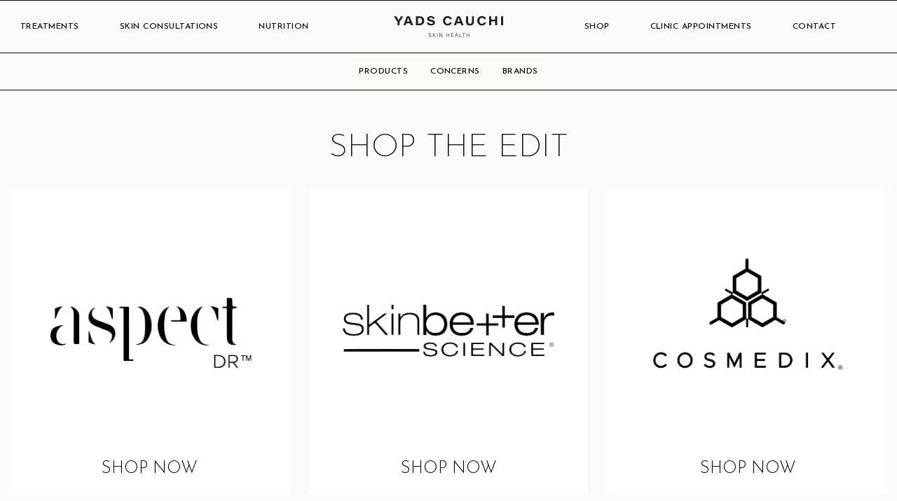

--- FILE ---
content_type: text/html; charset=UTF-8
request_url: https://yadscauchi.com/collections/toners-mists/
body_size: 40221
content:
<!doctype html>
<html class="no-js" lang="en-AU" prefix="og: https://ogp.me/ns#" >
	<head>
		<meta charset="UTF-8" />
		<meta name="viewport" content="width=device-width, initial-scale=1.0" />
		
<!-- Search Engine Optimisation by Rank Math - https://rankmath.com/ -->
<title>Toners/mists - Yads Cauchi</title>
<meta name="robots" content="follow, index, max-snippet:-1, max-video-preview:-1, max-image-preview:large"/>
<link rel="canonical" href="https://yadscauchi.com/collections/toners-mists/" />
<meta property="og:locale" content="en_US" />
<meta property="og:type" content="article" />
<meta property="og:title" content="Toners/mists - Yads Cauchi" />
<meta property="og:url" content="https://yadscauchi.com/collections/toners-mists/" />
<meta property="og:site_name" content="Yads Cauchi" />
<meta property="og:image" content="https://yadscauchi.com/wp-content/uploads/191017_Yads-Cauchi-Skin-Health_Master-logo_Black_Master-logo_black-2.png" />
<meta property="og:image:secure_url" content="https://yadscauchi.com/wp-content/uploads/191017_Yads-Cauchi-Skin-Health_Master-logo_Black_Master-logo_black-2.png" />
<meta property="og:image:width" content="1200" />
<meta property="og:image:height" content="600" />
<meta property="og:image:alt" content="Toners/mists" />
<meta property="og:image:type" content="image/png" />
<meta name="twitter:card" content="summary_large_image" />
<meta name="twitter:title" content="Toners/mists - Yads Cauchi" />
<meta name="twitter:image" content="https://yadscauchi.com/wp-content/uploads/191017_Yads-Cauchi-Skin-Health_Master-logo_Black_Master-logo_black-2.png" />
<!-- /Rank Math WordPress SEO plugin -->

<link rel='dns-prefetch' href='//ajax.googleapis.com' />
<link rel="alternate" title="oEmbed (JSON)" type="application/json+oembed" href="https://yadscauchi.com/wp-json/oembed/1.0/embed?url=https%3A%2F%2Fyadscauchi.com%2Fcollections%2Ftoners-mists%2F" />
<link rel="alternate" title="oEmbed (XML)" type="text/xml+oembed" href="https://yadscauchi.com/wp-json/oembed/1.0/embed?url=https%3A%2F%2Fyadscauchi.com%2Fcollections%2Ftoners-mists%2F&#038;format=xml" />
<style id='wp-img-auto-sizes-contain-inline-css' type='text/css'>
img:is([sizes=auto i],[sizes^="auto," i]){contain-intrinsic-size:3000px 1500px}
/*# sourceURL=wp-img-auto-sizes-contain-inline-css */
</style>
<link rel='stylesheet' id='sbi_styles-css' href='https://yadscauchi.com/wp-content/plugins/instagram-feed-pro/css/sbi-styles.min.css?ver=6.9.0' type='text/css' media='all' />
<style id='wp-block-library-inline-css' type='text/css'>
:root{--wp-block-synced-color:#7a00df;--wp-block-synced-color--rgb:122,0,223;--wp-bound-block-color:var(--wp-block-synced-color);--wp-editor-canvas-background:#ddd;--wp-admin-theme-color:#007cba;--wp-admin-theme-color--rgb:0,124,186;--wp-admin-theme-color-darker-10:#006ba1;--wp-admin-theme-color-darker-10--rgb:0,107,160.5;--wp-admin-theme-color-darker-20:#005a87;--wp-admin-theme-color-darker-20--rgb:0,90,135;--wp-admin-border-width-focus:2px}@media (min-resolution:192dpi){:root{--wp-admin-border-width-focus:1.5px}}.wp-element-button{cursor:pointer}:root .has-very-light-gray-background-color{background-color:#eee}:root .has-very-dark-gray-background-color{background-color:#313131}:root .has-very-light-gray-color{color:#eee}:root .has-very-dark-gray-color{color:#313131}:root .has-vivid-green-cyan-to-vivid-cyan-blue-gradient-background{background:linear-gradient(135deg,#00d084,#0693e3)}:root .has-purple-crush-gradient-background{background:linear-gradient(135deg,#34e2e4,#4721fb 50%,#ab1dfe)}:root .has-hazy-dawn-gradient-background{background:linear-gradient(135deg,#faaca8,#dad0ec)}:root .has-subdued-olive-gradient-background{background:linear-gradient(135deg,#fafae1,#67a671)}:root .has-atomic-cream-gradient-background{background:linear-gradient(135deg,#fdd79a,#004a59)}:root .has-nightshade-gradient-background{background:linear-gradient(135deg,#330968,#31cdcf)}:root .has-midnight-gradient-background{background:linear-gradient(135deg,#020381,#2874fc)}:root{--wp--preset--font-size--normal:16px;--wp--preset--font-size--huge:42px}.has-regular-font-size{font-size:1em}.has-larger-font-size{font-size:2.625em}.has-normal-font-size{font-size:var(--wp--preset--font-size--normal)}.has-huge-font-size{font-size:var(--wp--preset--font-size--huge)}.has-text-align-center{text-align:center}.has-text-align-left{text-align:left}.has-text-align-right{text-align:right}.has-fit-text{white-space:nowrap!important}#end-resizable-editor-section{display:none}.aligncenter{clear:both}.items-justified-left{justify-content:flex-start}.items-justified-center{justify-content:center}.items-justified-right{justify-content:flex-end}.items-justified-space-between{justify-content:space-between}.screen-reader-text{border:0;clip-path:inset(50%);height:1px;margin:-1px;overflow:hidden;padding:0;position:absolute;width:1px;word-wrap:normal!important}.screen-reader-text:focus{background-color:#ddd;clip-path:none;color:#444;display:block;font-size:1em;height:auto;left:5px;line-height:normal;padding:15px 23px 14px;text-decoration:none;top:5px;width:auto;z-index:100000}html :where(.has-border-color){border-style:solid}html :where([style*=border-top-color]){border-top-style:solid}html :where([style*=border-right-color]){border-right-style:solid}html :where([style*=border-bottom-color]){border-bottom-style:solid}html :where([style*=border-left-color]){border-left-style:solid}html :where([style*=border-width]){border-style:solid}html :where([style*=border-top-width]){border-top-style:solid}html :where([style*=border-right-width]){border-right-style:solid}html :where([style*=border-bottom-width]){border-bottom-style:solid}html :where([style*=border-left-width]){border-left-style:solid}html :where(img[class*=wp-image-]){height:auto;max-width:100%}:where(figure){margin:0 0 1em}html :where(.is-position-sticky){--wp-admin--admin-bar--position-offset:var(--wp-admin--admin-bar--height,0px)}@media screen and (max-width:600px){html :where(.is-position-sticky){--wp-admin--admin-bar--position-offset:0px}}

/*# sourceURL=wp-block-library-inline-css */
</style><style id='global-styles-inline-css' type='text/css'>
:root{--wp--preset--aspect-ratio--square: 1;--wp--preset--aspect-ratio--4-3: 4/3;--wp--preset--aspect-ratio--3-4: 3/4;--wp--preset--aspect-ratio--3-2: 3/2;--wp--preset--aspect-ratio--2-3: 2/3;--wp--preset--aspect-ratio--16-9: 16/9;--wp--preset--aspect-ratio--9-16: 9/16;--wp--preset--color--black: #000000;--wp--preset--color--cyan-bluish-gray: #abb8c3;--wp--preset--color--white: #ffffff;--wp--preset--color--pale-pink: #f78da7;--wp--preset--color--vivid-red: #cf2e2e;--wp--preset--color--luminous-vivid-orange: #ff6900;--wp--preset--color--luminous-vivid-amber: #fcb900;--wp--preset--color--light-green-cyan: #7bdcb5;--wp--preset--color--vivid-green-cyan: #00d084;--wp--preset--color--pale-cyan-blue: #8ed1fc;--wp--preset--color--vivid-cyan-blue: #0693e3;--wp--preset--color--vivid-purple: #9b51e0;--wp--preset--color--primary: #1779ba;--wp--preset--color--secondary: #767676;--wp--preset--color--success: #3adb76;--wp--preset--color--warning: #ffae00;--wp--preset--color--alert: #cc4b37;--wp--preset--gradient--vivid-cyan-blue-to-vivid-purple: linear-gradient(135deg,rgb(6,147,227) 0%,rgb(155,81,224) 100%);--wp--preset--gradient--light-green-cyan-to-vivid-green-cyan: linear-gradient(135deg,rgb(122,220,180) 0%,rgb(0,208,130) 100%);--wp--preset--gradient--luminous-vivid-amber-to-luminous-vivid-orange: linear-gradient(135deg,rgb(252,185,0) 0%,rgb(255,105,0) 100%);--wp--preset--gradient--luminous-vivid-orange-to-vivid-red: linear-gradient(135deg,rgb(255,105,0) 0%,rgb(207,46,46) 100%);--wp--preset--gradient--very-light-gray-to-cyan-bluish-gray: linear-gradient(135deg,rgb(238,238,238) 0%,rgb(169,184,195) 100%);--wp--preset--gradient--cool-to-warm-spectrum: linear-gradient(135deg,rgb(74,234,220) 0%,rgb(151,120,209) 20%,rgb(207,42,186) 40%,rgb(238,44,130) 60%,rgb(251,105,98) 80%,rgb(254,248,76) 100%);--wp--preset--gradient--blush-light-purple: linear-gradient(135deg,rgb(255,206,236) 0%,rgb(152,150,240) 100%);--wp--preset--gradient--blush-bordeaux: linear-gradient(135deg,rgb(254,205,165) 0%,rgb(254,45,45) 50%,rgb(107,0,62) 100%);--wp--preset--gradient--luminous-dusk: linear-gradient(135deg,rgb(255,203,112) 0%,rgb(199,81,192) 50%,rgb(65,88,208) 100%);--wp--preset--gradient--pale-ocean: linear-gradient(135deg,rgb(255,245,203) 0%,rgb(182,227,212) 50%,rgb(51,167,181) 100%);--wp--preset--gradient--electric-grass: linear-gradient(135deg,rgb(202,248,128) 0%,rgb(113,206,126) 100%);--wp--preset--gradient--midnight: linear-gradient(135deg,rgb(2,3,129) 0%,rgb(40,116,252) 100%);--wp--preset--font-size--small: 13px;--wp--preset--font-size--medium: 20px;--wp--preset--font-size--large: 36px;--wp--preset--font-size--x-large: 42px;--wp--preset--spacing--20: 0.44rem;--wp--preset--spacing--30: 0.67rem;--wp--preset--spacing--40: 1rem;--wp--preset--spacing--50: 1.5rem;--wp--preset--spacing--60: 2.25rem;--wp--preset--spacing--70: 3.38rem;--wp--preset--spacing--80: 5.06rem;--wp--preset--shadow--natural: 6px 6px 9px rgba(0, 0, 0, 0.2);--wp--preset--shadow--deep: 12px 12px 50px rgba(0, 0, 0, 0.4);--wp--preset--shadow--sharp: 6px 6px 0px rgba(0, 0, 0, 0.2);--wp--preset--shadow--outlined: 6px 6px 0px -3px rgb(255, 255, 255), 6px 6px rgb(0, 0, 0);--wp--preset--shadow--crisp: 6px 6px 0px rgb(0, 0, 0);}:where(.is-layout-flex){gap: 0.5em;}:where(.is-layout-grid){gap: 0.5em;}body .is-layout-flex{display: flex;}.is-layout-flex{flex-wrap: wrap;align-items: center;}.is-layout-flex > :is(*, div){margin: 0;}body .is-layout-grid{display: grid;}.is-layout-grid > :is(*, div){margin: 0;}:where(.wp-block-columns.is-layout-flex){gap: 2em;}:where(.wp-block-columns.is-layout-grid){gap: 2em;}:where(.wp-block-post-template.is-layout-flex){gap: 1.25em;}:where(.wp-block-post-template.is-layout-grid){gap: 1.25em;}.has-black-color{color: var(--wp--preset--color--black) !important;}.has-cyan-bluish-gray-color{color: var(--wp--preset--color--cyan-bluish-gray) !important;}.has-white-color{color: var(--wp--preset--color--white) !important;}.has-pale-pink-color{color: var(--wp--preset--color--pale-pink) !important;}.has-vivid-red-color{color: var(--wp--preset--color--vivid-red) !important;}.has-luminous-vivid-orange-color{color: var(--wp--preset--color--luminous-vivid-orange) !important;}.has-luminous-vivid-amber-color{color: var(--wp--preset--color--luminous-vivid-amber) !important;}.has-light-green-cyan-color{color: var(--wp--preset--color--light-green-cyan) !important;}.has-vivid-green-cyan-color{color: var(--wp--preset--color--vivid-green-cyan) !important;}.has-pale-cyan-blue-color{color: var(--wp--preset--color--pale-cyan-blue) !important;}.has-vivid-cyan-blue-color{color: var(--wp--preset--color--vivid-cyan-blue) !important;}.has-vivid-purple-color{color: var(--wp--preset--color--vivid-purple) !important;}.has-black-background-color{background-color: var(--wp--preset--color--black) !important;}.has-cyan-bluish-gray-background-color{background-color: var(--wp--preset--color--cyan-bluish-gray) !important;}.has-white-background-color{background-color: var(--wp--preset--color--white) !important;}.has-pale-pink-background-color{background-color: var(--wp--preset--color--pale-pink) !important;}.has-vivid-red-background-color{background-color: var(--wp--preset--color--vivid-red) !important;}.has-luminous-vivid-orange-background-color{background-color: var(--wp--preset--color--luminous-vivid-orange) !important;}.has-luminous-vivid-amber-background-color{background-color: var(--wp--preset--color--luminous-vivid-amber) !important;}.has-light-green-cyan-background-color{background-color: var(--wp--preset--color--light-green-cyan) !important;}.has-vivid-green-cyan-background-color{background-color: var(--wp--preset--color--vivid-green-cyan) !important;}.has-pale-cyan-blue-background-color{background-color: var(--wp--preset--color--pale-cyan-blue) !important;}.has-vivid-cyan-blue-background-color{background-color: var(--wp--preset--color--vivid-cyan-blue) !important;}.has-vivid-purple-background-color{background-color: var(--wp--preset--color--vivid-purple) !important;}.has-black-border-color{border-color: var(--wp--preset--color--black) !important;}.has-cyan-bluish-gray-border-color{border-color: var(--wp--preset--color--cyan-bluish-gray) !important;}.has-white-border-color{border-color: var(--wp--preset--color--white) !important;}.has-pale-pink-border-color{border-color: var(--wp--preset--color--pale-pink) !important;}.has-vivid-red-border-color{border-color: var(--wp--preset--color--vivid-red) !important;}.has-luminous-vivid-orange-border-color{border-color: var(--wp--preset--color--luminous-vivid-orange) !important;}.has-luminous-vivid-amber-border-color{border-color: var(--wp--preset--color--luminous-vivid-amber) !important;}.has-light-green-cyan-border-color{border-color: var(--wp--preset--color--light-green-cyan) !important;}.has-vivid-green-cyan-border-color{border-color: var(--wp--preset--color--vivid-green-cyan) !important;}.has-pale-cyan-blue-border-color{border-color: var(--wp--preset--color--pale-cyan-blue) !important;}.has-vivid-cyan-blue-border-color{border-color: var(--wp--preset--color--vivid-cyan-blue) !important;}.has-vivid-purple-border-color{border-color: var(--wp--preset--color--vivid-purple) !important;}.has-vivid-cyan-blue-to-vivid-purple-gradient-background{background: var(--wp--preset--gradient--vivid-cyan-blue-to-vivid-purple) !important;}.has-light-green-cyan-to-vivid-green-cyan-gradient-background{background: var(--wp--preset--gradient--light-green-cyan-to-vivid-green-cyan) !important;}.has-luminous-vivid-amber-to-luminous-vivid-orange-gradient-background{background: var(--wp--preset--gradient--luminous-vivid-amber-to-luminous-vivid-orange) !important;}.has-luminous-vivid-orange-to-vivid-red-gradient-background{background: var(--wp--preset--gradient--luminous-vivid-orange-to-vivid-red) !important;}.has-very-light-gray-to-cyan-bluish-gray-gradient-background{background: var(--wp--preset--gradient--very-light-gray-to-cyan-bluish-gray) !important;}.has-cool-to-warm-spectrum-gradient-background{background: var(--wp--preset--gradient--cool-to-warm-spectrum) !important;}.has-blush-light-purple-gradient-background{background: var(--wp--preset--gradient--blush-light-purple) !important;}.has-blush-bordeaux-gradient-background{background: var(--wp--preset--gradient--blush-bordeaux) !important;}.has-luminous-dusk-gradient-background{background: var(--wp--preset--gradient--luminous-dusk) !important;}.has-pale-ocean-gradient-background{background: var(--wp--preset--gradient--pale-ocean) !important;}.has-electric-grass-gradient-background{background: var(--wp--preset--gradient--electric-grass) !important;}.has-midnight-gradient-background{background: var(--wp--preset--gradient--midnight) !important;}.has-small-font-size{font-size: var(--wp--preset--font-size--small) !important;}.has-medium-font-size{font-size: var(--wp--preset--font-size--medium) !important;}.has-large-font-size{font-size: var(--wp--preset--font-size--large) !important;}.has-x-large-font-size{font-size: var(--wp--preset--font-size--x-large) !important;}
/*# sourceURL=global-styles-inline-css */
</style>

<style id='classic-theme-styles-inline-css' type='text/css'>
/*! This file is auto-generated */
.wp-block-button__link{color:#fff;background-color:#32373c;border-radius:9999px;box-shadow:none;text-decoration:none;padding:calc(.667em + 2px) calc(1.333em + 2px);font-size:1.125em}.wp-block-file__button{background:#32373c;color:#fff;text-decoration:none}
/*# sourceURL=/wp-includes/css/classic-themes.min.css */
</style>
<link rel='stylesheet' id='shopwp-styles-public-cart-css' href='https://yadscauchi.com/wp-content/plugins/shopwp-pro/dist/publicCart.css?ver=1766363071' type='text/css' media='all' />
<link rel='stylesheet' id='shopwp-styles-public-css' href='https://yadscauchi.com/wp-content/plugins/shopwp-pro/dist/publicAll.css?ver=1766363071' type='text/css' media='all' />
<link rel='stylesheet' id='main-stylesheet-css' href='https://yadscauchi.com/wp-content/themes/yadscauchi/dist/assets/css/app.css?ver=2.10.4' type='text/css' media='all' />
<script type="text/javascript" src="https://ajax.googleapis.com/ajax/libs/jquery/3.2.1/jquery.min.js?ver=3.2.1" id="jquery-js"></script>
<link rel="https://api.w.org/" href="https://yadscauchi.com/wp-json/" /><link rel="alternate" title="JSON" type="application/json" href="https://yadscauchi.com/wp-json/wp/v2/wps_collections/1967" />		<script type="text/javascript">
				(function(c,l,a,r,i,t,y){
					c[a]=c[a]||function(){(c[a].q=c[a].q||[]).push(arguments)};t=l.createElement(r);t.async=1;
					t.src="https://www.clarity.ms/tag/"+i+"?ref=wordpress";y=l.getElementsByTagName(r)[0];y.parentNode.insertBefore(t,y);
				})(window, document, "clarity", "script", "t5uxy108ev");
		</script>
		<script>document.documentElement.className += " js";</script>
<link rel="icon" href="https://yadscauchi.com/wp-content/uploads/cropped-Yads-Cauchi-Skin_favicon-32x32.png" sizes="32x32" />
<link rel="icon" href="https://yadscauchi.com/wp-content/uploads/cropped-Yads-Cauchi-Skin_favicon-192x192.png" sizes="192x192" />
<link rel="apple-touch-icon" href="https://yadscauchi.com/wp-content/uploads/cropped-Yads-Cauchi-Skin_favicon-180x180.png" />
<meta name="msapplication-TileImage" content="https://yadscauchi.com/wp-content/uploads/cropped-Yads-Cauchi-Skin_favicon-270x270.png" />
		<style type="text/css" id="wp-custom-css">
			html, body {
	scroll-behavior: smooth !important;
}

#product_title,
#product_title h1,
#product_title .vendor-name {
	font-size: 36px !important;
	line-height: 1 !important;
}

#product_title {
	margin-bottom: 36px !important;
}

#product_title div {
         display: unset !important;
}

#product_title .vendor-name {
	display: inline !important;
	margin-right: 0.5rem !important;
}

.swp-product-price.swp-product-price {
	font-size: 16px !important;
	padding-bottom: 8px !important;
}

.swp-product-title {
	display: inline !important;
}

#product_buy_button {
	text-transform: uppercase !important;
	font-size: 16px !important;
}

#product_buy_button button {
	display: flex;
	align-items: center;
}

.swp-add-to-cart-text {
	text-transform: uppercase;
}

.swp-storefront-options-wrapper {
	margin: unset !important;
	position: unset !important;
	width: unset !important;
}

.swp-item .swp-product-image-feat-wrapper,
.swp-item .swp-product-image-feat-wrapper > a {
	align-items: center !important;
	aspect-ratio: 1/1 !important;
	display: flex !important;
	margin-bottom: 1rem !important;
	position: relative !important;
	width: 100% !important;
}

.swp-item .swp-product-description {
	display: none !important;
}

.swp-lineitem-quantity-label,
.swp-lineitem-view-price-breakdowns {
	display: none;
}


.wps-items .vendor-name {
    color: rgba(0, 0, 0, 0.39);
    font-family: 'Josefin Sans';
    font-weight: 600;
    font-size: 14px;
    letter-spacing: 0.04em;
    line-height: 16px;
    margin-bottom: 15px;
    text-align: center;
    text-transform: uppercase;
}

.wps-container {
    width: 100%;
    margin: 0 auto 50px auto;
}

.swp-item .swp-product-image-feat-wrapper a img {
object-fit: contain !important;
	position: absolute !important;
	height: 100% !important;
	width: 100% !important;
}

.swp-item .swp-component-buy-button {
	display: none !important;
}

.treatment-hero .grid-container .hero-cell .h1 {
	color: white !important;
}

.submenu-toggle::after {
	margin-top: 1rem;
	border-color: #060606;
   border: solid black;
    border-width: 0 1px 1px 0;
    padding: 3px;
    transform: rotate(45deg);
}

.submenu-toggle[aria-expanded=true]::after {
	    transform: rotate(225deg);
}

.wps-items.wps-items-list {
	margin: 0 !important;
}

#custom_html-3 .text {
	display: flex;
}

#custom_html-3 .text .menu {
	margin-right: 1rem
}

#custom_html-3 .text .menu li a {
	padding: 0.1rem 1rem;
}

#menu-shop ul.submenu.is-dropdown-submenu.first-sub { border-top: 1px solid #060606; }

@media print, screen and (min-width: 40em) {
.contact-form .info-cell {
	padding-bottom: 0;
}	
}

@media (max-width: 1024px) {
.css-154nu1f-QuantityIncDecCSS-QuantityDecCSS-Quantity, .css-xi7uh9-quantityInputCSS.css-xi7uh9-quantityInputCSS, .css-z1xxpv-QuantityIncDecCSS-QuantityIncCSS-Quantity {
	height: 50px !important;
}

}

.css-1xj18r6-buttonCSS-addToCartCSS-AddButton.css-1xj18r6-buttonCSS-addToCartCSS-AddButton {
    border-radius: 0;
    padding: 20px 0 19px;
	
}

.swp-item .swp-product-pricing,
.swp-item .swp-product-pricing span {
	display: block;
	margin: 0 !important;
	font-weight: 300 !important;
	text-align: center !important
}

.wps-component-products-title {
	font-weight: 300 !important;
	font-size: 1rem;
	text-align: center !important;
}



.css-19rgmfv-StorefrontOptionsWrapperCSS {
	display: none;
}

.css-vv58x9-ProductDescriptionCSS.css-vv58x9-ProductDescriptionCSS {
	font-weight: inherit !important;
}

.css-1gy65ol-AddButtonWrapperCSS {
	flex-direction: column;
}

.css-sa5bye-AddButtonTextCSS {
	text-transform: uppercase !important;
}

.css-1gy65ol-AddButtonWrapperCSS .wps-quantity-container {
	margin-bottom: 2rem !important;
}

.css-1sugvj3-CollectionTitleCSS.css-1sugvj3-CollectionTitleCSS {
	font-size: 46px;
}

.css-b1b9of-ProductPricesCompareAtCSS {
	margin: 0 !important;
}

.wps-items.wps-items-list {
	margin: 45px 0;
}

.wps-items.wps-items-list .css-1020z03-priceWrapperCSS {
	margin: 1rem auto !important;
}

.wps-items.wps-items-list .qty {
	display: none !important;
}

.css-17auzl8-DropdownLabel label,
.wps-items.wps-items-list .css-1x653gz-buyButtonWrapperCSS {
	display: none !important;
}

.swp-dropdown-label .szh-menu-button {
	background: none !important;
}

.wps-collection-single-content {
	margin: 0 !important;
}

.swp-items-sorting-and-pagination-wrapper,
.swp-storefront-items-wrapper {
	margin-top: -3rem !important;
}



/* Navigation */

.home-top-nav #menu-home-nav-right {
	display: flex;
	align-items: center;
}

#home-hero-banner section[data-wpshopify-component-type="cartIcon"] button {
	padding: .915rem 1.5rem !important;
	margin: 0 .3125rem !important;
}

#sticky-menu #menu-main-nav-right li section[data-wpshopify-component-type="cartIcon"] {
        padding: 1rem 1.5rem 0;
        margin: 0 .3125rem;
    }

section[data-wpshopify-component-type="cartIcon"] button svg.swp-icon {
	width: 14px !important;
	height: 14px !important;
}

section[data-wpshopify-component-type="cartIcon"] button span.swp-cart-counter {
	background: white !important;
	color: black !important;
	font-weight: 300 !important;
	font-size: 10px;
	width: 15px;
	height:15px;
}

#home-hero-banner section[data-wpshopify-component-type="cartIcon"] button span.swp-cart-counter {
	top: 4px;
	right: 8px;
}

#sticky-menu section[data-wpshopify-component-type="cartIcon"] button span.swp-cart-counter {
	top: 0;
}

/* Mobile Navigation */

#menu-mobile-navigation .menu-item-has-children {
		font-style: normal;
    font-weight: 300;
    font-size: 18px;
    line-height: 1;
    text-transform: capitalize;
}

#menu-mobile-navigation .menu-item.menu-item-object-wps_collections {
	font-style: normal;
    font-weight: 300;
    font-size: 16px;
    line-height: 1;
    text-transform: capitalize;
	margin-left: 1rem;
}

#menu-mobile-navigation .menu-item.menu-item-object-wps_collections a {
	margin: 0;
}

/**/

.tiktok {
	margin-bottom: 0;
	    margin-left: 1.0625rem;
    position: relative;
}

.tiktok::before {
    content: '';
    background-image: url('/wp-content/themes/yadscauchi/dist/assets/svgs/TiktokLogo.svg');
    display: inline-block;
    width: 13px;
    height: 15px;
    position: absolute;
    bottom: 7px;
    left: -1rem;
}

/**/

#product_buy_button button {
	border-radius: 0 !important;
}

/**/

.swp-cart-header {
    border-bottom: 1px solid rgb(221, 221, 221);

}
.swp-cart-contents {
	padding-top: 1rem;
}

.swp-cart-contents .swp-btn {
	border-radius: 0 !important;
}


.swp-cart-contents .swp-cart-lineitem {
	padding: 20px 0 !important;
	margin: 10px 0 !important;
}

.swp-cart-contents .swp-cart-lineitem-title {
	margin: 0 !important;
}

.swp-cart-contents .swp-cart-lineitem-price-total-wrapper {
	align-items: center !important;
	justify-content: flex-end !important;
	margin-bottom: 0 !important;
}

.swp-cart-footer a.swp-btn {
	border-radius: 0 !important;
	padding: 1rem 0 0.75rem;
	text-transform: uppercase !important;
}

   .swp-breadcrumbs-name {
         text-transform: capitalize;
      }
      
   .swp-collection-single-content {
      width: 100%;
      margin: 78px auto 5rem;
      display: flex;
      flex-direction: column;
   }

   .swp-collections-wrapper {
      width: 100%;
      max-width: 100%;      
   }

   #collection_products {
      margin-top: 2em;
   }

.swp-component-collection-image {
      display: none !important;
   }

         #product_description div {
            font-weight: 300 !important;
         }

#collection_image,
.swp-collection-image,
.wps-component-collection-image,
.swp-cart-title-wrapper.wps-cart-title-wrap div {
	display: none !important;
}

         .enquiry-btn {
            align-items: center;
            display: flex;
         }


.swp-product-price.swp-product-price,
#product_title .vendor-name,
#product_title .wps-products-title {
	font-size: var(--product-titleTypeFontSize,initial);
	font-weight: 300 !important;
}

.single-wps_products .wps-product-single {
		margin-top: 0 !important;
		padding-top: 133px;
	}

	.wps-product-single-inner {
		padding: 45px 0;
	}

@media only screen and (max-width: 39.9375em) {
	.single-wps_products .wps-product-single {
		margin: 0 !important;;
	}
	
	.wps-product-single-inner {
		padding-top: 75px;
	}
	
	#shop-intro {
		padding-top: 75px !important;
	}
	.swp-items-sorting-and-pagination-wrapper,
.swp-storefront-items-wrapper {
	margin-top: 2rem !important;
}
}

.swp-cart-lineitem-title {
	font-weight: 300 !important;
}

.swp-cart-lineitem-title-wrap[data-wps-is-empty=true] {
	margin: 0 !important;
}

.swp-mt15 {
	margin-top: 0.5rem !important;
}

.swp-items .wps-component-products-title .vendor-name {
	font-size: 14px !important;
	font-weight: 600 !important;
	letter-spacing 0.04em !important;
	margin-bottom: 15px !important;
}

.swp-items .wps-component-products-title .swp-product-title.swp-product-title {
	font-size: 1rem !important;
	font-weight: 300 !important;
}

.swp-items .wps-component-products-title a.swp-link {
	margin-bottom: 18px !important;
}

.swp-item .swp-product-pricing, .swp-item .swp-product-pricing span {
	font-size: 14px !important;
	font-weight: 600 !important;
}

.swp-items-wrapper {
	width: 100% !important;
}
body:not(.home) .site-title-bar,
.mobile-off-canvas-menu,
.home-top-nav ul.submenu,
.home-top-nav ul.submenu li a,
#sticky-menu #menu-main-nav-left ul.submenu, #sticky-menu #menu-main-nav-right ul.submenu,
#sticky-menu #menu-main-nav-left ul.submenu li a, #sticky-menu #menu-main-nav-right ul.submenu li a,
#sticky-menu,
#shop-intro,
.bg-white-linen {
	background: #FBFAF8 !important;	
	background-color: #FBFAF8 !important;
}

.treatment-details .accordion-cell .accordion-item,
.treatment-details .accordion-cell .accordion-item .accordion-content {
    background-color: #fbfaf8 !important;
}		</style>
		
		<script>
		  (function(w, d, t, h, s, n) {
		    w.FlodeskObject = n;
		    var fn = function() {
		      (w[n].q = w[n].q || []).push(arguments);
		    };
		    w[n] = w[n] || fn;
		    var f = d.getElementsByTagName(t)[0];
		    var v = '?v=' + Math.floor(new Date().getTime() / (120 * 1000)) * 60;
		    var sm = d.createElement(t);
		    sm.async = true;
		    sm.type = 'module';
		    sm.src = h + s + '.mjs' + v;
		    f.parentNode.insertBefore(sm, f);
		    var sn = d.createElement(t);
		    sn.async = true;
		    sn.noModule = true;
		    sn.src = h + s + '.js' + v;
		    f.parentNode.insertBefore(sn, f);
		  })(window, document, 'script', 'https://assets.flodesk.com', '/universal', 'fd');
		</script>
		
	</head>
	<body data-rsssl=1 class="wp-singular wps_collections-template-default single single-wps_collections postid-1967 wp-theme-yadscauchi shopwp">

	

<nav class="mobile-off-canvas-menu off-canvas position-right" id="off-canvas-menu" data-off-canvas data-transition="overlap" data-auto-focus="false" role="navigation">
	<div class="grid-x">
		<div class="cell align-self-middle">
			<div class="nav-logo">
				<svg xmlns="http://www.w3.org/2000/svg" viewBox="0 0 486 91"><path fill="none" d="M0 0h486v91H0z"/><path fill="#231f20" d="M156 86.2c.2 1 .8 2 1.6 2.6.8.6 1.9.9 2.9.8 2.9 0 4-1.4 4-3.1s-.8-2.9-4.4-3.8c-3.6-.9-5.2-2.2-5.2-4.6s1.7-4.4 5.4-4.4c1.3-.2 2.7.2 3.8 1 1.1.8 1.8 2 1.9 3.4h-1.8c-.2-.9-.7-1.7-1.4-2.3-.8-.5-1.7-.8-2.6-.6-2.3 0-3.5 1-3.5 2.7s1 2.4 4.1 3.1c4.8 1.2 5.6 3.1 5.6 5.2s-1.9 4.8-5.9 4.8c-1.5.2-3-.2-4.1-1.1-1.2-.9-1.9-2.2-2.1-3.7h1.8v.1ZM173.4 74h1.7v8.5c1.3-1.3 5.9-5.7 8.8-8.5h2.2l-7.5 7.1 7.9 9.7h-2.1l-6.9-8.6-2.3 2v6.5h-1.7V73.8Zm20.6 0v16.9h-1.7V74h1.7Zm8.4 16.8V73.9h2.4c2.5 4 8.3 12.9 9.3 14.8-.2-2.3 0-4.9 0-7.6v-7.2h1.7v16.9h-2.2c-2.5-3.8-8.4-13.2-9.7-15.1v15.1h-1.5ZM233.5 74h1.7v7.2h9.5V74h1.7v16.9h-1.7v-8.1h-9.4v8.1h-1.9V74Zm31.7 8.7h-8.5v6.6h9.3l-.2 1.5h-10.7V73.9h10.8v1.5h-9.1v5.7h8.5v1.5Zm9.9 2.6-2 5.4h-1.7l6.1-16.9h2.1l6.4 16.9h-1.9l-2-5.4h-7Zm6.5-1.5c-1.7-4.8-2.7-7.1-3-8.3-.4 1.4-1.5 4.3-2.9 8.3h5.9Zm10.7-9.8h1.7v15.3h9l-.3 1.5h-10.4V73.9Zm17.8 1.5h-5.6V74h12.9v1.5h-5.6v15.3h-1.7V75.5Zm13.3-1.5h1.7v7.2h9.5V74h1.7v16.9h-1.7v-8.1h-9.5v8.1h-1.7V74ZM16.1 39.8V25.9c0-.5-.2-.9-.5-1.3L0 .8h10.9c3.7 6.1 8.4 13.4 10.2 17.2C23 14.4 27.8 6.9 31.6.8h10L25.6 25c-.2.3-.3.7-.2 1v13.8H16Zm39.3-8.9-3.3 8.8h-9.5L57.9.8h11.8l16.1 38.9h-10l-3.6-8.8H55.3Zm14.3-7.5c-3.5-8.9-5.2-13.4-6.1-16.5-.9 2.9-2.9 8.8-5.7 16.5h11.8ZM98.1.8h17.1C128 .8 135 9.3 135 19.6c.1 2.7-.3 5.3-1.2 7.8-1 2.5-2.4 4.7-4.3 6.6-1.9 1.9-4.1 3.4-6.6 4.4-2.5 1-5.1 1.4-7.8 1.4h-17V.8Zm9.2 31.6h6.5c7.4 0 11.4-4.3 11.4-12.6S121.5 8.1 113.9 8h-6.6v24.3Zm48.8-4.3c1.1 3.4 3.7 5.6 10 5.6s7.6-1.9 7.6-4.4-1.7-4.2-9.7-5.6c-13.2-2.3-15.6-6.7-15.6-11.9C148.4 4 155.7 0 164.5 0c13 0 16.5 6.9 17 11.4h-9.1c-.5-1.9-1.8-4.5-8.1-4.5s-6.6 1.4-6.6 3.9 1.6 3.4 8.7 4.7c14.4 2.7 16.7 7.1 16.7 12.8s-5.2 12.2-17.9 12.2S148 35.1 146.9 28h9.2Zm101.3-.7c-1.7 6.8-7 13.2-18.8 13.2s-20.1-9.6-20.1-20.3c-.1-2.7.4-5.4 1.3-7.9 1-2.5 2.5-4.8 4.4-6.7 1.9-1.9 4.2-3.4 6.8-4.4 2.5-1 5.2-1.4 8-1.3 11.6 0 17.4 6.6 18.5 13.1h-9.3c-.8-2.2-2.7-5.8-9.3-5.8s-10.8 5.6-10.8 12.7 3.4 13.4 10.8 13.4c2 .2 4-.2 5.7-1.3 1.7-1.1 2.9-2.7 3.5-4.6h9.3Zm22.2 3.5-3.3 8.8h-9.5L282.1.8h11.8L310 39.7h-10l-3.5-8.8h-17Zm14.3-7.5c-3.5-8.9-5.2-13.4-6.1-16.5-.9 2.9-2.9 8.8-5.7 16.5H294Zm36-22.6v22c0 8.3 4.3 10.4 8.9 10.4s8.3-2.2 8.3-10.4V.8h9.2v22.3c0 11.8-6.5 17.4-17.7 17.4s-17.8-5.2-17.8-17.2V.8h9.2Zm79.9 26.6c-1.7 6.8-7 13.2-18.8 13.2s-20.1-9.6-20.1-20.3c-.2-5.5 1.9-10.8 5.8-14.6 1.9-1.9 4.2-3.4 6.8-4.4 2.5-1 5.2-1.4 8-1.3 11.6 0 17.4 6.6 18.5 13.1h-9.3c-.8-2.2-2.7-5.8-9.3-5.8s-10.8 5.6-10.8 12.7 3.4 13.4 10.8 13.4c2 .2 4-.2 5.7-1.3 1.7-1.1 2.9-2.7 3.5-4.6h9.3ZM423.6.8h9.2v14.7h17.5V.8h9.2v38.9h-9.2V22.9h-17.5v16.8h-9.2V.8Zm62.4 0v38.9h-9.2V.8h9.2Z"/></svg>				<div class="close-btn">
					<button aria-label="Main Menu" type="button" data-toggle="off-canvas-menu">
						<svg width="29" height="29" viewBox="0 0 29 29" fill="none" xmlns="http://www.w3.org/2000/svg">
<path d="M1 1L27.8701 27.8701" stroke="black"/>
<path d="M1 28L27.8701 1.12994" stroke="black"/>
</svg>
					</button>
				</div>	
			</div>
		</div>
	</div>
	<ul id="menu-mobile-navigation" class="vertical menu" data-accordion-menu data-submenu-toggle="true" data-magellan><li id="menu-item-2063" class="menu-item menu-item-type-post_type_archive menu-item-object-wps_products menu-item-2063"><a href="https://yadscauchi.com/products/">Shop</a></li>
<li id="menu-item-674" class="menu-item menu-item-type-custom menu-item-object-custom current-menu-ancestor current-menu-parent menu-item-has-children menu-item-674 is-active"><a href="#">Products</a>
<ul class="vertical nested menu">
	<li id="menu-item-2030" class="menu-item menu-item-type-post_type menu-item-object-wps_collections menu-item-2030"><a href="https://yadscauchi.com/collections/cleansers/">Cleansers</a></li>
	<li id="menu-item-2032" class="menu-item menu-item-type-post_type menu-item-object-wps_collections menu-item-2032"><a href="https://yadscauchi.com/collections/exfoliants/">Exfoliants</a></li>
	<li id="menu-item-2035" class="menu-item menu-item-type-post_type menu-item-object-wps_collections menu-item-2035"><a href="https://yadscauchi.com/collections/masks/">Masks</a></li>
	<li id="menu-item-2036" class="menu-item menu-item-type-post_type menu-item-object-wps_collections menu-item-2036"><a href="https://yadscauchi.com/collections/moisturisers/">Moisturisers</a></li>
	<li id="menu-item-2037" class="menu-item menu-item-type-post_type menu-item-object-wps_collections menu-item-2037"><a href="https://yadscauchi.com/collections/nutrition/">Nutrition</a></li>
	<li id="menu-item-2040" class="menu-item menu-item-type-post_type menu-item-object-wps_collections menu-item-2040"><a href="https://yadscauchi.com/collections/serums/">Serums</a></li>
	<li id="menu-item-2041" class="menu-item menu-item-type-post_type menu-item-object-wps_collections menu-item-2041"><a href="https://yadscauchi.com/collections/spf/">SPF</a></li>
	<li id="menu-item-2042" class="menu-item menu-item-type-post_type menu-item-object-wps_collections current-menu-item menu-item-2042 is-active"><a href="https://yadscauchi.com/collections/toners-mists/" aria-current="page">Toners/mists</a></li>
</ul>
</li>
<li id="menu-item-675" class="menu-item menu-item-type-custom menu-item-object-custom menu-item-has-children menu-item-675"><a href="#">Concerns</a>
<ul class="vertical nested menu">
	<li id="menu-item-2028" class="menu-item menu-item-type-post_type menu-item-object-wps_collections menu-item-2028"><a href="https://yadscauchi.com/collections/acne-blemishes/">Acne/blemishes</a></li>
	<li id="menu-item-2029" class="menu-item menu-item-type-post_type menu-item-object-wps_collections menu-item-2029"><a href="https://yadscauchi.com/collections/age-management/">Age management</a></li>
	<li id="menu-item-2031" class="menu-item menu-item-type-post_type menu-item-object-wps_collections menu-item-2031"><a href="https://yadscauchi.com/collections/dry-dehydrated/">Dry/dehydrated</a></li>
	<li id="menu-item-2033" class="menu-item menu-item-type-post_type menu-item-object-wps_collections menu-item-2033"><a href="https://yadscauchi.com/collections/eyes/">Eyes</a></li>
	<li id="menu-item-2034" class="menu-item menu-item-type-post_type menu-item-object-wps_collections menu-item-2034"><a href="https://yadscauchi.com/collections/inner-gut-health/">Inner/Gut Health</a></li>
	<li id="menu-item-2038" class="menu-item menu-item-type-post_type menu-item-object-wps_collections menu-item-2038"><a href="https://yadscauchi.com/collections/pigmentation/">Pigmentation</a></li>
	<li id="menu-item-2039" class="menu-item menu-item-type-post_type menu-item-object-wps_collections menu-item-2039"><a href="https://yadscauchi.com/collections/redness-sensitivity/">Redness/sensitivity</a></li>
</ul>
</li>
<li id="menu-item-676" class="menu-item menu-item-type-custom menu-item-object-custom menu-item-has-children menu-item-676"><a href="#">Brands</a>
<ul class="vertical nested menu">
	<li id="menu-item-1985" class="menu-item menu-item-type-post_type menu-item-object-wps_collections menu-item-1985"><a href="https://yadscauchi.com/collections/aspect/">Aspect</a></li>
	<li id="menu-item-1986" class="menu-item menu-item-type-post_type menu-item-object-wps_collections menu-item-1986"><a href="https://yadscauchi.com/collections/aspect-dr/">Aspect Dr</a></li>
	<li id="menu-item-1987" class="menu-item menu-item-type-post_type menu-item-object-wps_collections menu-item-1987"><a href="https://yadscauchi.com/collections/biojuve/">Biojuve</a></li>
	<li id="menu-item-1988" class="menu-item menu-item-type-post_type menu-item-object-wps_collections menu-item-1988"><a href="https://yadscauchi.com/collections/cosmedix/">Cosmedix</a></li>
	<li id="menu-item-1989" class="menu-item menu-item-type-post_type menu-item-object-wps_collections menu-item-1989"><a href="https://yadscauchi.com/collections/dermaquest/">Dermaquest</a></li>
	<li id="menu-item-1990" class="menu-item menu-item-type-post_type menu-item-object-wps_collections menu-item-1990"><a href="https://yadscauchi.com/collections/glymed/">Glymed</a></li>
	<li id="menu-item-1991" class="menu-item menu-item-type-post_type menu-item-object-wps_collections menu-item-1991"><a href="https://yadscauchi.com/collections/jan-marini/">Jan Marini</a></li>
	<li id="menu-item-1992" class="menu-item menu-item-type-post_type menu-item-object-wps_collections menu-item-1992"><a href="https://yadscauchi.com/collections/medik8/">Medik8</a></li>
	<li id="menu-item-1993" class="menu-item menu-item-type-post_type menu-item-object-wps_collections menu-item-1993"><a href="https://yadscauchi.com/collections/pca-skin/">PCA Skin</a></li>
	<li id="menu-item-2027" class="menu-item menu-item-type-post_type menu-item-object-wps_collections menu-item-2027"><a href="https://yadscauchi.com/collections/pure-encapsulations/">Pure Encapsulations</a></li>
	<li id="menu-item-2049" class="menu-item menu-item-type-post_type menu-item-object-wps_collections menu-item-2049"><a href="https://yadscauchi.com/collections/siv/">SIV</a></li>
	<li id="menu-item-1994" class="menu-item menu-item-type-post_type menu-item-object-wps_collections menu-item-1994"><a href="https://yadscauchi.com/collections/skin-better-science/">Skin Better Science</a></li>
	<li id="menu-item-1995" class="menu-item menu-item-type-post_type menu-item-object-wps_collections menu-item-1995"><a href="https://yadscauchi.com/collections/societe-skincare/">Societe</a></li>
	<li id="menu-item-1996" class="menu-item menu-item-type-post_type menu-item-object-wps_collections menu-item-1996"><a href="https://yadscauchi.com/collections/vita-sol/">Vita-Sol</a></li>
	<li id="menu-item-1997" class="menu-item menu-item-type-post_type menu-item-object-wps_collections menu-item-1997"><a href="https://yadscauchi.com/collections/viviology/">Viviology</a></li>
</ul>
</li>
<li id="menu-item-133" class="menu-item menu-item-type-custom menu-item-object-custom menu-item-133"><a href="/#treatments">Treatments</a></li>
<li id="menu-item-128" class="menu-item menu-item-type-post_type menu-item-object-treatment menu-item-128"><a href="https://yadscauchi.com/treatment/skin-consultation-led/">Skin Consultation + LED</a></li>
<li id="menu-item-2198" class="menu-item menu-item-type-post_type menu-item-object-treatment menu-item-2198"><a href="https://yadscauchi.com/treatment/pico-genesis/">Pico Genesis</a></li>
<li id="menu-item-2197" class="menu-item menu-item-type-post_type menu-item-object-treatment menu-item-2197"><a href="https://yadscauchi.com/treatment/pico-fx/">Pico FX</a></li>
<li id="menu-item-760" class="menu-item menu-item-type-post_type menu-item-object-treatment menu-item-760"><a href="https://yadscauchi.com/treatment/online-consultations/">Online Skin Consultation</a></li>
<li id="menu-item-1168" class="menu-item menu-item-type-post_type menu-item-object-treatment menu-item-1168"><a href="https://yadscauchi.com/treatment/clear-and-brilliant/">Clear and Brilliant®</a></li>
<li id="menu-item-132" class="menu-item menu-item-type-post_type menu-item-object-treatment menu-item-132"><a href="https://yadscauchi.com/treatment/laser-genesis/">Laser Genesis&#x2122;</a></li>
<li id="menu-item-1403" class="menu-item menu-item-type-post_type menu-item-object-treatment menu-item-1403"><a href="https://yadscauchi.com/treatment/vascular-laser/">Vascular Laser</a></li>
<li id="menu-item-130" class="menu-item menu-item-type-post_type menu-item-object-treatment menu-item-130"><a href="https://yadscauchi.com/treatment/chemical-peels/">Chemical Peels</a></li>
<li id="menu-item-131" class="menu-item menu-item-type-post_type menu-item-object-treatment menu-item-131"><a href="https://yadscauchi.com/treatment/dermapen-4-skin-needling/">Dermapen 4 Skin Needling</a></li>
<li id="menu-item-129" class="menu-item menu-item-type-post_type menu-item-object-treatment menu-item-129"><a href="https://yadscauchi.com/treatment/led-light-treatment/">LED light therapy Healite II</a></li>
<li id="menu-item-1204" class="menu-item menu-item-type-post_type menu-item-object-treatment menu-item-1204"><a href="https://yadscauchi.com/treatment/nutrition-consultation/">Nutrition Consultation</a></li>
<li id="menu-item-134" class="menu-item menu-item-type-custom menu-item-object-custom menu-item-134"><a href="/#lets-talk">Contact</a></li>
<li id="menu-item-135" class="menu-item menu-item-type-custom menu-item-object-custom menu-item-135"><a target="_blank" href="https://bookings.gettimely.com/yadscauchiskinhealth/book?uri=https%3A%2F%2Fbook.gettimely.com%2FBooking%2FLocation%2F184509%3Fmobile%3DTrue%26params%3D%25253fclient-login%25253dtrue">Book Now</a></li>
<li id="menu-item-138" class="menu-item menu-item-type-custom menu-item-object-custom menu-item-138"><a target="_blank" href="https://www.instagram.com/yadscauchiskin/">yadscauchiskin</a></li>
</ul></nav>

<div class="off-canvas-content" data-off-canvas-content>

	<header class="site-header" role="banner">
		<div class="site-title-bar title-bar">
			<div class="title-bar-left"></div>
			<div class="title-bar-center">
				<a href="https://yadscauchi.com/"><svg xmlns="http://www.w3.org/2000/svg" viewBox="0 0 486 91"><path fill="none" d="M0 0h486v91H0z"/><path fill="#231f20" d="M156 86.2c.2 1 .8 2 1.6 2.6.8.6 1.9.9 2.9.8 2.9 0 4-1.4 4-3.1s-.8-2.9-4.4-3.8c-3.6-.9-5.2-2.2-5.2-4.6s1.7-4.4 5.4-4.4c1.3-.2 2.7.2 3.8 1 1.1.8 1.8 2 1.9 3.4h-1.8c-.2-.9-.7-1.7-1.4-2.3-.8-.5-1.7-.8-2.6-.6-2.3 0-3.5 1-3.5 2.7s1 2.4 4.1 3.1c4.8 1.2 5.6 3.1 5.6 5.2s-1.9 4.8-5.9 4.8c-1.5.2-3-.2-4.1-1.1-1.2-.9-1.9-2.2-2.1-3.7h1.8v.1ZM173.4 74h1.7v8.5c1.3-1.3 5.9-5.7 8.8-8.5h2.2l-7.5 7.1 7.9 9.7h-2.1l-6.9-8.6-2.3 2v6.5h-1.7V73.8Zm20.6 0v16.9h-1.7V74h1.7Zm8.4 16.8V73.9h2.4c2.5 4 8.3 12.9 9.3 14.8-.2-2.3 0-4.9 0-7.6v-7.2h1.7v16.9h-2.2c-2.5-3.8-8.4-13.2-9.7-15.1v15.1h-1.5ZM233.5 74h1.7v7.2h9.5V74h1.7v16.9h-1.7v-8.1h-9.4v8.1h-1.9V74Zm31.7 8.7h-8.5v6.6h9.3l-.2 1.5h-10.7V73.9h10.8v1.5h-9.1v5.7h8.5v1.5Zm9.9 2.6-2 5.4h-1.7l6.1-16.9h2.1l6.4 16.9h-1.9l-2-5.4h-7Zm6.5-1.5c-1.7-4.8-2.7-7.1-3-8.3-.4 1.4-1.5 4.3-2.9 8.3h5.9Zm10.7-9.8h1.7v15.3h9l-.3 1.5h-10.4V73.9Zm17.8 1.5h-5.6V74h12.9v1.5h-5.6v15.3h-1.7V75.5Zm13.3-1.5h1.7v7.2h9.5V74h1.7v16.9h-1.7v-8.1h-9.5v8.1h-1.7V74ZM16.1 39.8V25.9c0-.5-.2-.9-.5-1.3L0 .8h10.9c3.7 6.1 8.4 13.4 10.2 17.2C23 14.4 27.8 6.9 31.6.8h10L25.6 25c-.2.3-.3.7-.2 1v13.8H16Zm39.3-8.9-3.3 8.8h-9.5L57.9.8h11.8l16.1 38.9h-10l-3.6-8.8H55.3Zm14.3-7.5c-3.5-8.9-5.2-13.4-6.1-16.5-.9 2.9-2.9 8.8-5.7 16.5h11.8ZM98.1.8h17.1C128 .8 135 9.3 135 19.6c.1 2.7-.3 5.3-1.2 7.8-1 2.5-2.4 4.7-4.3 6.6-1.9 1.9-4.1 3.4-6.6 4.4-2.5 1-5.1 1.4-7.8 1.4h-17V.8Zm9.2 31.6h6.5c7.4 0 11.4-4.3 11.4-12.6S121.5 8.1 113.9 8h-6.6v24.3Zm48.8-4.3c1.1 3.4 3.7 5.6 10 5.6s7.6-1.9 7.6-4.4-1.7-4.2-9.7-5.6c-13.2-2.3-15.6-6.7-15.6-11.9C148.4 4 155.7 0 164.5 0c13 0 16.5 6.9 17 11.4h-9.1c-.5-1.9-1.8-4.5-8.1-4.5s-6.6 1.4-6.6 3.9 1.6 3.4 8.7 4.7c14.4 2.7 16.7 7.1 16.7 12.8s-5.2 12.2-17.9 12.2S148 35.1 146.9 28h9.2Zm101.3-.7c-1.7 6.8-7 13.2-18.8 13.2s-20.1-9.6-20.1-20.3c-.1-2.7.4-5.4 1.3-7.9 1-2.5 2.5-4.8 4.4-6.7 1.9-1.9 4.2-3.4 6.8-4.4 2.5-1 5.2-1.4 8-1.3 11.6 0 17.4 6.6 18.5 13.1h-9.3c-.8-2.2-2.7-5.8-9.3-5.8s-10.8 5.6-10.8 12.7 3.4 13.4 10.8 13.4c2 .2 4-.2 5.7-1.3 1.7-1.1 2.9-2.7 3.5-4.6h9.3Zm22.2 3.5-3.3 8.8h-9.5L282.1.8h11.8L310 39.7h-10l-3.5-8.8h-17Zm14.3-7.5c-3.5-8.9-5.2-13.4-6.1-16.5-.9 2.9-2.9 8.8-5.7 16.5H294Zm36-22.6v22c0 8.3 4.3 10.4 8.9 10.4s8.3-2.2 8.3-10.4V.8h9.2v22.3c0 11.8-6.5 17.4-17.7 17.4s-17.8-5.2-17.8-17.2V.8h9.2Zm79.9 26.6c-1.7 6.8-7 13.2-18.8 13.2s-20.1-9.6-20.1-20.3c-.2-5.5 1.9-10.8 5.8-14.6 1.9-1.9 4.2-3.4 6.8-4.4 2.5-1 5.2-1.4 8-1.3 11.6 0 17.4 6.6 18.5 13.1h-9.3c-.8-2.2-2.7-5.8-9.3-5.8s-10.8 5.6-10.8 12.7 3.4 13.4 10.8 13.4c2 .2 4-.2 5.7-1.3 1.7-1.1 2.9-2.7 3.5-4.6h9.3ZM423.6.8h9.2v14.7h17.5V.8h9.2v38.9h-9.2V22.9h-17.5v16.8h-9.2V.8Zm62.4 0v38.9h-9.2V.8h9.2Z"/></svg></a>
			</div>
			<div class="title-bar-right">
				<button aria-label="Main Menu" type="button" data-toggle="off-canvas-menu">
					<svg width="38" height="14" viewBox="0 0 38 14" fill="none" xmlns="http://www.w3.org/2000/svg">
<path d="M0 1H38" stroke="black"/>
<path d="M0 7H38" stroke="black"/>
<path d="M0 13H38" stroke="black"/>
</svg>
				</button>				
			</div>
		</div>
	</header>

<style>
    #shop-intro {
        padding-top: 133px;
        background: rgba(249, 245, 236, 0.3);
        padding-bottom: 3.8125rem;
    }

    #shop-intro .header {
        margin: 3.5rem 0 2.125rem;
        text-align: center;
    }

    #shop-intro .cell .holder .button,
    #shop-intro .carousel-cell .holder .button {
        background: white;
        bottom: 13px;
        color: #060606;
        font-size: 1.5rem;
        font-weight: 300;
        font-family: 'Josefin Sans';
        left: 0;
        line-height: 1;
        margin: auto;
        padding: 15px 0 10px;
        position: absolute;
        right: 0;
        text-align: center;
        text-transform: uppercase;
        width: calc(100% - 30px);
    }

    #shop-intro .cell .holder,
    #shop-intro .carousel-cell .holder {
        display: block;
        position: relative;
    }

    .wps-items .vendor-name {
        margin: 1rem 0 !important;
    }
</style>

<div id="sticky-menu" class="treatment-menu">
    <nav class="site-navigation top-bar">
        <div class="top-bar-left">
            <div data-magellan>
                <ul id="menu-main-nav-left" class="dropdown menu desktop-menu" data-dropdown-menu><li id="menu-item-94" class="menu-item menu-item-type-custom menu-item-object-custom menu-item-has-children menu-item-94"><a href="/#treatments">Treatments</a>
<ul class="dropdown menu vertical" data-toggle>
	<li id="menu-item-761" class="menu-item menu-item-type-post_type menu-item-object-treatment menu-item-761"><a href="https://yadscauchi.com/treatment/online-consultations/">Online Skin Consultation</a></li>
	<li id="menu-item-120" class="menu-item menu-item-type-post_type menu-item-object-treatment menu-item-120"><a href="https://yadscauchi.com/treatment/skin-consultation-led/">Skin Consultation + LED</a></li>
	<li id="menu-item-2200" class="menu-item menu-item-type-post_type menu-item-object-treatment menu-item-2200"><a href="https://yadscauchi.com/treatment/pico-genesis/">Pico Genesis</a></li>
	<li id="menu-item-2199" class="menu-item menu-item-type-post_type menu-item-object-treatment menu-item-2199"><a href="https://yadscauchi.com/treatment/pico-fx/">Pico FX</a></li>
	<li id="menu-item-1169" class="menu-item menu-item-type-post_type menu-item-object-treatment menu-item-1169"><a href="https://yadscauchi.com/treatment/clear-and-brilliant/">Clear and Brilliant®</a></li>
	<li id="menu-item-124" class="menu-item menu-item-type-post_type menu-item-object-treatment menu-item-124"><a href="https://yadscauchi.com/treatment/laser-genesis/">Laser Genesis&#x2122;</a></li>
	<li id="menu-item-1397" class="menu-item menu-item-type-post_type menu-item-object-treatment menu-item-1397"><a href="https://yadscauchi.com/treatment/vascular-laser/">Vascular Laser</a></li>
	<li id="menu-item-122" class="menu-item menu-item-type-post_type menu-item-object-treatment menu-item-122"><a href="https://yadscauchi.com/treatment/chemical-peels/">Chemical Peels</a></li>
	<li id="menu-item-123" class="menu-item menu-item-type-post_type menu-item-object-treatment menu-item-123"><a href="https://yadscauchi.com/treatment/dermapen-4-skin-needling/">Dermapen 4 Skin</a></li>
	<li id="menu-item-121" class="menu-item menu-item-type-post_type menu-item-object-treatment menu-item-121"><a href="https://yadscauchi.com/treatment/led-light-treatment/">LED light therapy Healite II</a></li>
	<li id="menu-item-1206" class="menu-item menu-item-type-post_type menu-item-object-treatment menu-item-1206"><a href="https://yadscauchi.com/treatment/nutrition-consultation/">Nutrition Consultation</a></li>
</ul>
</li>
<li id="menu-item-1283" class="menu-item menu-item-type-custom menu-item-object-custom menu-item-1283"><a href="https://bookings.gettimely.com/yadscauchiskinhealth/book?uri=https%3A%2F%2Fbook.gettimely.com%2FBooking%2FLocation%2F184509%3Fmobile%3DTrue%26params%3D%25253fclient-login%25253dtrue">Skin Consultations</a></li>
<li id="menu-item-1203" class="menu-item menu-item-type-post_type menu-item-object-treatment menu-item-1203"><a href="https://yadscauchi.com/treatment/nutrition-consultation/">Nutrition</a></li>
</ul>            </div>
        </div>
        <div class="top-bar-center">
            <a href="https://yadscauchi.com/">
                <svg xmlns="http://www.w3.org/2000/svg" viewBox="0 0 486 91"><path fill="none" d="M0 0h486v91H0z"/><path fill="#231f20" d="M156 86.2c.2 1 .8 2 1.6 2.6.8.6 1.9.9 2.9.8 2.9 0 4-1.4 4-3.1s-.8-2.9-4.4-3.8c-3.6-.9-5.2-2.2-5.2-4.6s1.7-4.4 5.4-4.4c1.3-.2 2.7.2 3.8 1 1.1.8 1.8 2 1.9 3.4h-1.8c-.2-.9-.7-1.7-1.4-2.3-.8-.5-1.7-.8-2.6-.6-2.3 0-3.5 1-3.5 2.7s1 2.4 4.1 3.1c4.8 1.2 5.6 3.1 5.6 5.2s-1.9 4.8-5.9 4.8c-1.5.2-3-.2-4.1-1.1-1.2-.9-1.9-2.2-2.1-3.7h1.8v.1ZM173.4 74h1.7v8.5c1.3-1.3 5.9-5.7 8.8-8.5h2.2l-7.5 7.1 7.9 9.7h-2.1l-6.9-8.6-2.3 2v6.5h-1.7V73.8Zm20.6 0v16.9h-1.7V74h1.7Zm8.4 16.8V73.9h2.4c2.5 4 8.3 12.9 9.3 14.8-.2-2.3 0-4.9 0-7.6v-7.2h1.7v16.9h-2.2c-2.5-3.8-8.4-13.2-9.7-15.1v15.1h-1.5ZM233.5 74h1.7v7.2h9.5V74h1.7v16.9h-1.7v-8.1h-9.4v8.1h-1.9V74Zm31.7 8.7h-8.5v6.6h9.3l-.2 1.5h-10.7V73.9h10.8v1.5h-9.1v5.7h8.5v1.5Zm9.9 2.6-2 5.4h-1.7l6.1-16.9h2.1l6.4 16.9h-1.9l-2-5.4h-7Zm6.5-1.5c-1.7-4.8-2.7-7.1-3-8.3-.4 1.4-1.5 4.3-2.9 8.3h5.9Zm10.7-9.8h1.7v15.3h9l-.3 1.5h-10.4V73.9Zm17.8 1.5h-5.6V74h12.9v1.5h-5.6v15.3h-1.7V75.5Zm13.3-1.5h1.7v7.2h9.5V74h1.7v16.9h-1.7v-8.1h-9.5v8.1h-1.7V74ZM16.1 39.8V25.9c0-.5-.2-.9-.5-1.3L0 .8h10.9c3.7 6.1 8.4 13.4 10.2 17.2C23 14.4 27.8 6.9 31.6.8h10L25.6 25c-.2.3-.3.7-.2 1v13.8H16Zm39.3-8.9-3.3 8.8h-9.5L57.9.8h11.8l16.1 38.9h-10l-3.6-8.8H55.3Zm14.3-7.5c-3.5-8.9-5.2-13.4-6.1-16.5-.9 2.9-2.9 8.8-5.7 16.5h11.8ZM98.1.8h17.1C128 .8 135 9.3 135 19.6c.1 2.7-.3 5.3-1.2 7.8-1 2.5-2.4 4.7-4.3 6.6-1.9 1.9-4.1 3.4-6.6 4.4-2.5 1-5.1 1.4-7.8 1.4h-17V.8Zm9.2 31.6h6.5c7.4 0 11.4-4.3 11.4-12.6S121.5 8.1 113.9 8h-6.6v24.3Zm48.8-4.3c1.1 3.4 3.7 5.6 10 5.6s7.6-1.9 7.6-4.4-1.7-4.2-9.7-5.6c-13.2-2.3-15.6-6.7-15.6-11.9C148.4 4 155.7 0 164.5 0c13 0 16.5 6.9 17 11.4h-9.1c-.5-1.9-1.8-4.5-8.1-4.5s-6.6 1.4-6.6 3.9 1.6 3.4 8.7 4.7c14.4 2.7 16.7 7.1 16.7 12.8s-5.2 12.2-17.9 12.2S148 35.1 146.9 28h9.2Zm101.3-.7c-1.7 6.8-7 13.2-18.8 13.2s-20.1-9.6-20.1-20.3c-.1-2.7.4-5.4 1.3-7.9 1-2.5 2.5-4.8 4.4-6.7 1.9-1.9 4.2-3.4 6.8-4.4 2.5-1 5.2-1.4 8-1.3 11.6 0 17.4 6.6 18.5 13.1h-9.3c-.8-2.2-2.7-5.8-9.3-5.8s-10.8 5.6-10.8 12.7 3.4 13.4 10.8 13.4c2 .2 4-.2 5.7-1.3 1.7-1.1 2.9-2.7 3.5-4.6h9.3Zm22.2 3.5-3.3 8.8h-9.5L282.1.8h11.8L310 39.7h-10l-3.5-8.8h-17Zm14.3-7.5c-3.5-8.9-5.2-13.4-6.1-16.5-.9 2.9-2.9 8.8-5.7 16.5H294Zm36-22.6v22c0 8.3 4.3 10.4 8.9 10.4s8.3-2.2 8.3-10.4V.8h9.2v22.3c0 11.8-6.5 17.4-17.7 17.4s-17.8-5.2-17.8-17.2V.8h9.2Zm79.9 26.6c-1.7 6.8-7 13.2-18.8 13.2s-20.1-9.6-20.1-20.3c-.2-5.5 1.9-10.8 5.8-14.6 1.9-1.9 4.2-3.4 6.8-4.4 2.5-1 5.2-1.4 8-1.3 11.6 0 17.4 6.6 18.5 13.1h-9.3c-.8-2.2-2.7-5.8-9.3-5.8s-10.8 5.6-10.8 12.7 3.4 13.4 10.8 13.4c2 .2 4-.2 5.7-1.3 1.7-1.1 2.9-2.7 3.5-4.6h9.3ZM423.6.8h9.2v14.7h17.5V.8h9.2v38.9h-9.2V22.9h-17.5v16.8h-9.2V.8Zm62.4 0v38.9h-9.2V.8h9.2Z"/></svg>            </a>
        </div>
        <div class="top-bar-right">
            <div data-magellan>
                <ul id="menu-main-nav-right" class="dropdown menu desktop-menu" data-dropdown-menu><li id="menu-item-2062" class="menu-item menu-item-type-post_type_archive menu-item-object-wps_products menu-item-2062"><a href="https://yadscauchi.com/products/">Shop</a></li>
<li id="menu-item-99" class="menu-item menu-item-type-custom menu-item-object-custom menu-item-99"><a target="_blank" href="https://bookings.gettimely.com/yadscauchiskinhealth/book?uri=https%3A%2F%2Fbook.gettimely.com%2FBooking%2FLocation%2F184509%3Fmobile%3DTrue%26params%3D%25253fclient-login%25253dtrue">Clinic Appointments</a></li>
<li id="menu-item-98" class="menu-item menu-item-type-custom menu-item-object-custom menu-item-98"><a href="/#lets-talk">Contact</a></li>
<li id="menu-item-393" class="menu-item menu-item-type-custom menu-item-object-custom menu-item-393">
<section
   data-wpshopify-component
   data-wpshopify-component-id="171795776d0ef39fb768eaf6c26141c15184"
   data-wpshopify-component-type="cartIcon"
   data-wpshopify-payload-settings="eyJpY29uIjpmYWxzZSwidHlwZSI6ImlubGluZSIsInNob3dfY291bnRlciI6dHJ1ZX0=">

   
</section>

</li>
</ul>            </div>
        </div>
    </nav>

    <nav class="shop-navigation top-bar align-center show-for-large">
        <ul id="menu-shop" class="dropdown menu" data-dropdown-menu><li id="menu-item-618" class="menu-item menu-item-type-custom menu-item-object-custom current-menu-ancestor current-menu-parent menu-item-has-children menu-item-618 is-active"><a href="#">Products</a>
<ul class="dropdown menu vertical" data-toggle>
	<li id="menu-item-2017" class="menu-item menu-item-type-post_type menu-item-object-wps_collections menu-item-2017"><a href="https://yadscauchi.com/collections/cleansers/">Cleansers</a></li>
	<li id="menu-item-2018" class="menu-item menu-item-type-post_type menu-item-object-wps_collections menu-item-2018"><a href="https://yadscauchi.com/collections/exfoliants/">Exfoliants</a></li>
	<li id="menu-item-2019" class="menu-item menu-item-type-post_type menu-item-object-wps_collections menu-item-2019"><a href="https://yadscauchi.com/collections/masks/">Masks</a></li>
	<li id="menu-item-2020" class="menu-item menu-item-type-post_type menu-item-object-wps_collections menu-item-2020"><a href="https://yadscauchi.com/collections/moisturisers/">Moisturisers</a></li>
	<li id="menu-item-2105" class="menu-item menu-item-type-post_type menu-item-object-wps_collections menu-item-2105"><a href="https://yadscauchi.com/collections/nutrition/">Nutrition</a></li>
	<li id="menu-item-2024" class="menu-item menu-item-type-post_type menu-item-object-wps_collections menu-item-2024"><a href="https://yadscauchi.com/collections/serums/">Serums</a></li>
	<li id="menu-item-2026" class="menu-item menu-item-type-post_type menu-item-object-wps_collections menu-item-2026"><a href="https://yadscauchi.com/collections/spf/">SPF</a></li>
	<li id="menu-item-2106" class="menu-item menu-item-type-post_type menu-item-object-wps_collections current-menu-item menu-item-2106 is-active"><a href="https://yadscauchi.com/collections/toners-mists/" aria-current="page">Toners/mists</a></li>
</ul>
</li>
<li id="menu-item-619" class="menu-item menu-item-type-custom menu-item-object-custom menu-item-has-children menu-item-619"><a href="#">Concerns</a>
<ul class="dropdown menu vertical" data-toggle>
	<li id="menu-item-2011" class="menu-item menu-item-type-post_type menu-item-object-wps_collections menu-item-2011"><a href="https://yadscauchi.com/collections/acne-blemishes/">Acne/blemishes</a></li>
	<li id="menu-item-2012" class="menu-item menu-item-type-post_type menu-item-object-wps_collections menu-item-2012"><a href="https://yadscauchi.com/collections/age-management/">Age management</a></li>
	<li id="menu-item-2013" class="menu-item menu-item-type-post_type menu-item-object-wps_collections menu-item-2013"><a href="https://yadscauchi.com/collections/dry-dehydrated/">Dry/dehydrated</a></li>
	<li id="menu-item-2014" class="menu-item menu-item-type-post_type menu-item-object-wps_collections menu-item-2014"><a href="https://yadscauchi.com/collections/eyes/">Eyes</a></li>
	<li id="menu-item-2015" class="menu-item menu-item-type-post_type menu-item-object-wps_collections menu-item-2015"><a href="https://yadscauchi.com/collections/inner-gut-health/">Inner/Gut Health</a></li>
	<li id="menu-item-2022" class="menu-item menu-item-type-post_type menu-item-object-wps_collections menu-item-2022"><a href="https://yadscauchi.com/collections/pigmentation/">Pigmentation</a></li>
	<li id="menu-item-2016" class="menu-item menu-item-type-post_type menu-item-object-wps_collections menu-item-2016"><a href="https://yadscauchi.com/collections/redness-sensitivity/">Redness/sensitivity</a></li>
</ul>
</li>
<li id="menu-item-620" class="menu-item menu-item-type-custom menu-item-object-custom menu-item-has-children menu-item-620"><a href="#">Brands</a>
<ul class="dropdown menu vertical" data-toggle>
	<li id="menu-item-1998" class="menu-item menu-item-type-post_type menu-item-object-wps_collections menu-item-1998"><a href="https://yadscauchi.com/collections/aspect/">Aspect</a></li>
	<li id="menu-item-1999" class="menu-item menu-item-type-post_type menu-item-object-wps_collections menu-item-1999"><a href="https://yadscauchi.com/collections/aspect-dr/">Aspect Dr</a></li>
	<li id="menu-item-2000" class="menu-item menu-item-type-post_type menu-item-object-wps_collections menu-item-2000"><a href="https://yadscauchi.com/collections/biojuve/">Biojuve</a></li>
	<li id="menu-item-2001" class="menu-item menu-item-type-post_type menu-item-object-wps_collections menu-item-2001"><a href="https://yadscauchi.com/collections/cosmedix/">Cosmedix</a></li>
	<li id="menu-item-2002" class="menu-item menu-item-type-post_type menu-item-object-wps_collections menu-item-2002"><a href="https://yadscauchi.com/collections/dermaquest/">Dermaquest</a></li>
	<li id="menu-item-2003" class="menu-item menu-item-type-post_type menu-item-object-wps_collections menu-item-2003"><a href="https://yadscauchi.com/collections/glymed/">Glymed</a></li>
	<li id="menu-item-2004" class="menu-item menu-item-type-post_type menu-item-object-wps_collections menu-item-2004"><a href="https://yadscauchi.com/collections/jan-marini/">Jan Marini</a></li>
	<li id="menu-item-2005" class="menu-item menu-item-type-post_type menu-item-object-wps_collections menu-item-2005"><a href="https://yadscauchi.com/collections/medik8/">Medik8</a></li>
	<li id="menu-item-2006" class="menu-item menu-item-type-post_type menu-item-object-wps_collections menu-item-2006"><a href="https://yadscauchi.com/collections/pca-skin/">PCA Skin</a></li>
	<li id="menu-item-2023" class="menu-item menu-item-type-post_type menu-item-object-wps_collections menu-item-2023"><a href="https://yadscauchi.com/collections/pure-encapsulations/">Pure Encapsulations</a></li>
	<li id="menu-item-2025" class="menu-item menu-item-type-post_type menu-item-object-wps_collections menu-item-2025"><a href="https://yadscauchi.com/collections/siv/">SIV</a></li>
	<li id="menu-item-2007" class="menu-item menu-item-type-post_type menu-item-object-wps_collections menu-item-2007"><a href="https://yadscauchi.com/collections/skin-better-science/">Skin Better Science</a></li>
	<li id="menu-item-2008" class="menu-item menu-item-type-post_type menu-item-object-wps_collections menu-item-2008"><a href="https://yadscauchi.com/collections/societe-skincare/">Societe</a></li>
	<li id="menu-item-2009" class="menu-item menu-item-type-post_type menu-item-object-wps_collections menu-item-2009"><a href="https://yadscauchi.com/collections/vita-sol/">Vita-Sol</a></li>
	<li id="menu-item-2010" class="menu-item menu-item-type-post_type menu-item-object-wps_collections menu-item-2010"><a href="https://yadscauchi.com/collections/viviology/">Viviology</a></li>
</ul>
</li>
</ul>    </nav>
</div>

<section id="shop-intro">
    <div class="grid-container">
        <div class="grid-x">
            <div class="cell">
                <h1 class="header">Shop the edit</h1>
            </div>
        </div>

                    <div class="hide-for-medium" style="margin-top: 30px;">
                <div class="carousel-container"
                    data-flickity='{ "cellAlign": "left", "contain": true, "wrapAround": true, "pageDots": false }'>

                                            <div class="carousel-cell">
                            <a href="https://yadscauchi.com/collections/aspect-dr/" class="holder">
                                <img src="https://yadscauchi.com/wp-content/uploads/1.jpg" alt="">
                                <div class="button white">Shop Now</div>
                            </a>
                        </div>
                                            <div class="carousel-cell">
                            <a href="https://yadscauchi.com/collections/skin-better-science/" class="holder">
                                <img src="https://yadscauchi.com/wp-content/uploads/2.jpg" alt="">
                                <div class="button white">Shop Now</div>
                            </a>
                        </div>
                                            <div class="carousel-cell">
                            <a href="https://yadscauchi.com/collections/cosmedix/" class="holder">
                                <img src="https://yadscauchi.com/wp-content/uploads/3.jpg" alt="">
                                <div class="button white">Shop Now</div>
                            </a>
                        </div>
                    
                </div>
            </div>

            <div class="grid-x grid-margin-x medium-up-3 show-for-medium">
                                    <div class="cell">
                        <a href="https://yadscauchi.com/collections/aspect-dr/" class="holder">
                            <img src="https://yadscauchi.com/wp-content/uploads/1.jpg" alt="">
                            <div class="button white">Shop Now</div>
                        </a>
                    </div>
                                    <div class="cell">
                        <a href="https://yadscauchi.com/collections/skin-better-science/" class="holder">
                            <img src="https://yadscauchi.com/wp-content/uploads/2.jpg" alt="">
                            <div class="button white">Shop Now</div>
                        </a>
                    </div>
                                    <div class="cell">
                        <a href="https://yadscauchi.com/collections/cosmedix/" class="holder">
                            <img src="https://yadscauchi.com/wp-content/uploads/3.jpg" alt="">
                            <div class="button white">Shop Now</div>
                        </a>
                    </div>
                            </div>
            </div>
</section>


<section class="wps-collections-wrapper wps-container">
    
    <div class="wps-collection-single row">
        <div class="wps-collection-single-content col">

            <div id="collection_image"></div>
            <div id="collection_title"></div>
            <div id="collection_products_sorting"></div>
            <div id="collection_products"></div>

            
                <div class="wps-collection-single-content col">
                    <div id="collection_image"></div>
                    <div id="collection_title"></div>
                    <div id="collection_description"></div>
                    <div id="collection_products_sorting"></div>
                    <div id="collection_products"></div>

                    
<section
   data-wpshopify-component
   data-wpshopify-component-id="5e629daed2c17eeed519157c577f10f3614"
   data-wpshopify-component-type="collections"
   data-wpshopify-payload-settings="[base64]">

   
</section>

                </div>

            
        </div>
    </div>
</section>


<section class="insta-headers bg-white-linen-tint">
	<div class="grid-container">
		<div class="grid-x">
			<div class="cell headers-cell">
				<a class="insta-header follow" href="https://www.instagram.com/yadscauchiskin/">Follow</a>
				<a class="insta-header instagram" href="https://www.instagram.com/yadscauchiskin/"><i class="fa-brands fa-instagram"></i>yadscauchiskin</a>
			</div>
		</div>
	</div>
</section>

<section class="insta-feed bg-white-linen-tint">
	<div class="grid-container">
		<div class="grid-x">
			<div class="cell feed-cell">
				
<div id="sb_instagram"  class="sbi sbi_mob_col_2 sbi_tab_col_4 sbi_col_5 sbi_width_resp sbi-theme sbi-default_theme sbi-style-regular" style="padding-bottom: 18px;" data-post-style="regular"	 data-feedid="*1"  data-res="auto" data-cols="5" data-colsmobile="2" data-colstablet="4" data-num="20" data-nummobile="5" data-header-size="small" data-item-padding="9"	 data-shortcode-atts="{&quot;feed&quot;:&quot;1&quot;}"  data-postid="1967" data-locatornonce="de089a4917" data-options="{&quot;carousel&quot;:[false,false,false,false,true,1],&quot;avatars&quot;:{&quot;yadscauchiskin&quot;:&quot;https:\/\/scontent-syd2-1.cdninstagram.com\/v\/t51.2885-19\/472914164_1166221785062686_4480953130943051054_n.jpg?stp=dst-jpg_s206x206_tt6&amp;_nc_cat=103&amp;ccb=7-5&amp;_nc_sid=bf7eb4&amp;efg=eyJ2ZW5jb2RlX3RhZyI6InByb2ZpbGVfcGljLnd3dy41OTguQzMifQ%3D%3D&amp;_nc_ohc=xR1cnJTQC10Q7kNvwGm-wiv&amp;_nc_oc=Adl095d0tbAykn0BUDt-uAw7z2ANK9HDezjR4N7vW6sGAVuKPb7C5S98tc4e7my6r-4&amp;_nc_zt=24&amp;_nc_ht=scontent-syd2-1.cdninstagram.com&amp;edm=AP4hL3IEAAAA&amp;_nc_tpa=Q5bMBQGvY0SudBBk4uIERqG-cbD2ERrAcWd8S3Lmi0uI2rJtgz9UJu5MJBodcpoZZ1lKDOsXyRPKK6UCQg&amp;oh=00_AfdRJBo5F47Z9y4hgna5oBIIPmE4LEzaX7O3w2u-9532hw&amp;oe=690A07F5&quot;,&quot;LCLyadscauchiskin&quot;:&quot;https:\/\/yadscauchi.com\/wp-content\/uploads\/sb-instagram-feed-images\/yadscauchiskin.webp&quot;},&quot;disablelightbox&quot;:true,&quot;colsmobile&quot;:2,&quot;colstablet&quot;:&quot;4&quot;,&quot;imageaspectratio&quot;:&quot;1:1&quot;}" data-sbi-flags="favorLocal">

	
	<div id="sbi_images" style="gap: 18px;">
		<div class="sbi_item sbi_type_video sbi_new sbi_transition"
	 id="sbi_17933829366150557" data-date="1769063130"
	 data-numcomments="0" >
	<div class="sbi_inner_wrap" >

		
			<div class="sbi_photo_wrap"  style="border-radius: inherit;">
						<svg style="color: rgba(255,255,255,1)" class="svg-inline--fa fa-play fa-w-14 sbi_playbtn" aria-label="Play" aria-hidden="true" data-fa-processed="" data-prefix="fa" data-icon="play" role="presentation" xmlns="http://www.w3.org/2000/svg" viewBox="0 0 448 512"><path fill="currentColor" d="M424.4 214.7L72.4 6.6C43.8-10.3 0 6.1 0 47.9V464c0 37.5 40.7 60.1 72.4 41.3l352-208c31.4-18.5 31.5-64.1 0-82.6z"></path></svg>
		<div  style="background: rgba(0,0,0,0.85)"  class="sbi_link  sbi_disable_lightbox" >
			<div class="sbi_hover_top">

				
			</div>

			
			<div class="sbi_hover_bottom " >

				
				
			</div>

			<a class="sbi_link_area nofancybox" rel="nofollow noopener" href="https://scontent-syd2-1.cdninstagram.com/v/t51.71878-15/619511986_1240059398184544_1582645053950117074_n.jpg?stp=dst-jpg_e35_tt6&#038;_nc_cat=101&#038;ccb=7-5&#038;_nc_sid=18de74&#038;efg=eyJlZmdfdGFnIjoiQ0xJUFMuYmVzdF9pbWFnZV91cmxnZW4uQzMifQ%3D%3D&#038;_nc_ohc=tp5-iurWyMYQ7kNvwGZEao4&#038;_nc_oc=AdkoXxA19aR6-f1PHu3SMTDd2S85LXQibMBjzQr18BuYjVGi1SNvoZRvbpgBC6CEdQg&#038;_nc_zt=23&#038;_nc_ht=scontent-syd2-1.cdninstagram.com&#038;edm=ANo9K5cEAAAA&#038;_nc_gid=bZWCI7ZJpnCkIdDrcbkZWA&#038;oh=00_AfrR1mYcmWr1d08UFT1GtCNpLfoflLrjINOTSHbHY0R5-g&#038;oe=697822C6"
			   data-lightbox-sbi=""
			   data-title="Why do celebs like to dump their face in a bucket of ice cold water before big events? &lt;br&gt;
&lt;br&gt;
Let’s chat about what they actually do, who they’re not for, and when it might makes sense to try one (from a clinician’s pov).&lt;br&gt;
&lt;br&gt;
#goldenglobes #skincaretrends #celebrity #skineducation #kyliejenner"
			   data-video="https://scontent-syd2-1.cdninstagram.com/o1/v/t16/f2/m69/AQPcUv_49u1m0gDXTcloEC96DirVEyNeG83d4q6Q7xFvf0cEltjdd0qUSeNvwJQOmjkva7F8_qdJRYF54S6tH0QE.mp4?strext=1&amp;_nc_cat=102&amp;_nc_sid=5e9851&amp;_nc_ht=scontent-syd2-1.cdninstagram.com&amp;_nc_ohc=V-VamMhHqXcQ7kNvwEH7WR8&amp;efg=[base64]%3D%3D&amp;ccb=17-1&amp;vs=1c804eacdd8859c3&amp;_nc_vs=[base64]&amp;_nc_gid=bZWCI7ZJpnCkIdDrcbkZWA&amp;edm=ANo9K5cEAAAA&amp;_nc_zt=28&amp;_nc_tpa=Q5bMBQGYK49gTFfvl6A1IsqsmG5EM61irlSULKKS4451MCy12c2hg8xAlK9-8BKDMMQcpzPAwgu2_nDX5Q&amp;oh=00_AfoxEZekAl7cN44MJVZezn4IK9HOqRG1d4nIDAH5jKfSXg&amp;oe=69781A42"
			   data-carousel=""
			   data-id="sbi_17933829366150557" data-user="yadscauchiskin"
			   data-url="https://www.instagram.com/reel/DTzYKwAEgtl/" data-avatar="https://scontent-syd2-1.cdninstagram.com/v/t51.2885-19/472914164_1166221785062686_4480953130943051054_n.jpg?stp=dst-jpg_s206x206_tt6&amp;_nc_cat=103&amp;ccb=7-5&amp;_nc_sid=bf7eb4&amp;efg=eyJ2ZW5jb2RlX3RhZyI6InByb2ZpbGVfcGljLnd3dy41OTguQzMifQ%3D%3D&amp;_nc_ohc=xR1cnJTQC10Q7kNvwGm-wiv&amp;_nc_oc=Adl095d0tbAykn0BUDt-uAw7z2ANK9HDezjR4N7vW6sGAVuKPb7C5S98tc4e7my6r-4&amp;_nc_zt=24&amp;_nc_ht=scontent-syd2-1.cdninstagram.com&amp;edm=AP4hL3IEAAAA&amp;_nc_tpa=Q5bMBQGvY0SudBBk4uIERqG-cbD2ERrAcWd8S3Lmi0uI2rJtgz9UJu5MJBodcpoZZ1lKDOsXyRPKK6UCQg&amp;oh=00_AfdRJBo5F47Z9y4hgna5oBIIPmE4LEzaX7O3w2u-9532hw&amp;oe=690A07F5"
			   data-account-type="business"
			   data-iframe=''
			   data-media-type="reels"
			   data-posted-on=""
			   data-custom-avatar="">
				<span class="sbi-screenreader">
					Open post by yadscauchiskin with ID 17933829366150557				</span>
				<svg style="color: rgba(255,255,255,1)" class="svg-inline--fa fa-play fa-w-14 sbi_playbtn" aria-label="Play" aria-hidden="true" data-fa-processed="" data-prefix="fa" data-icon="play" role="presentation" xmlns="http://www.w3.org/2000/svg" viewBox="0 0 448 512"><path fill="currentColor" d="M424.4 214.7L72.4 6.6C43.8-10.3 0 6.1 0 47.9V464c0 37.5 40.7 60.1 72.4 41.3l352-208c31.4-18.5 31.5-64.1 0-82.6z"></path></svg>			</a>
		</div>

		<a class="sbi_photo" target="_blank" rel="nofollow noopener" href="https://www.instagram.com/reel/DTzYKwAEgtl/"
		   data-full-res="https://scontent-syd2-1.cdninstagram.com/v/t51.71878-15/619511986_1240059398184544_1582645053950117074_n.jpg?stp=dst-jpg_e35_tt6&#038;_nc_cat=101&#038;ccb=7-5&#038;_nc_sid=18de74&#038;efg=eyJlZmdfdGFnIjoiQ0xJUFMuYmVzdF9pbWFnZV91cmxnZW4uQzMifQ%3D%3D&#038;_nc_ohc=tp5-iurWyMYQ7kNvwGZEao4&#038;_nc_oc=AdkoXxA19aR6-f1PHu3SMTDd2S85LXQibMBjzQr18BuYjVGi1SNvoZRvbpgBC6CEdQg&#038;_nc_zt=23&#038;_nc_ht=scontent-syd2-1.cdninstagram.com&#038;edm=ANo9K5cEAAAA&#038;_nc_gid=bZWCI7ZJpnCkIdDrcbkZWA&#038;oh=00_AfrR1mYcmWr1d08UFT1GtCNpLfoflLrjINOTSHbHY0R5-g&#038;oe=697822C6"
		   data-img-src-set="{&quot;d&quot;:&quot;https:\/\/scontent-syd2-1.cdninstagram.com\/v\/t51.71878-15\/619511986_1240059398184544_1582645053950117074_n.jpg?stp=dst-jpg_e35_tt6&amp;_nc_cat=101&amp;ccb=7-5&amp;_nc_sid=18de74&amp;efg=eyJlZmdfdGFnIjoiQ0xJUFMuYmVzdF9pbWFnZV91cmxnZW4uQzMifQ%3D%3D&amp;_nc_ohc=tp5-iurWyMYQ7kNvwGZEao4&amp;_nc_oc=AdkoXxA19aR6-f1PHu3SMTDd2S85LXQibMBjzQr18BuYjVGi1SNvoZRvbpgBC6CEdQg&amp;_nc_zt=23&amp;_nc_ht=scontent-syd2-1.cdninstagram.com&amp;edm=ANo9K5cEAAAA&amp;_nc_gid=bZWCI7ZJpnCkIdDrcbkZWA&amp;oh=00_AfrR1mYcmWr1d08UFT1GtCNpLfoflLrjINOTSHbHY0R5-g&amp;oe=697822C6&quot;,&quot;150&quot;:&quot;https:\/\/scontent-syd2-1.cdninstagram.com\/v\/t51.71878-15\/619511986_1240059398184544_1582645053950117074_n.jpg?stp=dst-jpg_e35_tt6&amp;_nc_cat=101&amp;ccb=7-5&amp;_nc_sid=18de74&amp;efg=eyJlZmdfdGFnIjoiQ0xJUFMuYmVzdF9pbWFnZV91cmxnZW4uQzMifQ%3D%3D&amp;_nc_ohc=tp5-iurWyMYQ7kNvwGZEao4&amp;_nc_oc=AdkoXxA19aR6-f1PHu3SMTDd2S85LXQibMBjzQr18BuYjVGi1SNvoZRvbpgBC6CEdQg&amp;_nc_zt=23&amp;_nc_ht=scontent-syd2-1.cdninstagram.com&amp;edm=ANo9K5cEAAAA&amp;_nc_gid=bZWCI7ZJpnCkIdDrcbkZWA&amp;oh=00_AfrR1mYcmWr1d08UFT1GtCNpLfoflLrjINOTSHbHY0R5-g&amp;oe=697822C6&quot;,&quot;320&quot;:&quot;https:\/\/scontent-syd2-1.cdninstagram.com\/v\/t51.71878-15\/619511986_1240059398184544_1582645053950117074_n.jpg?stp=dst-jpg_e35_tt6&amp;_nc_cat=101&amp;ccb=7-5&amp;_nc_sid=18de74&amp;efg=eyJlZmdfdGFnIjoiQ0xJUFMuYmVzdF9pbWFnZV91cmxnZW4uQzMifQ%3D%3D&amp;_nc_ohc=tp5-iurWyMYQ7kNvwGZEao4&amp;_nc_oc=AdkoXxA19aR6-f1PHu3SMTDd2S85LXQibMBjzQr18BuYjVGi1SNvoZRvbpgBC6CEdQg&amp;_nc_zt=23&amp;_nc_ht=scontent-syd2-1.cdninstagram.com&amp;edm=ANo9K5cEAAAA&amp;_nc_gid=bZWCI7ZJpnCkIdDrcbkZWA&amp;oh=00_AfrR1mYcmWr1d08UFT1GtCNpLfoflLrjINOTSHbHY0R5-g&amp;oe=697822C6&quot;,&quot;640&quot;:&quot;https:\/\/scontent-syd2-1.cdninstagram.com\/v\/t51.71878-15\/619511986_1240059398184544_1582645053950117074_n.jpg?stp=dst-jpg_e35_tt6&amp;_nc_cat=101&amp;ccb=7-5&amp;_nc_sid=18de74&amp;efg=eyJlZmdfdGFnIjoiQ0xJUFMuYmVzdF9pbWFnZV91cmxnZW4uQzMifQ%3D%3D&amp;_nc_ohc=tp5-iurWyMYQ7kNvwGZEao4&amp;_nc_oc=AdkoXxA19aR6-f1PHu3SMTDd2S85LXQibMBjzQr18BuYjVGi1SNvoZRvbpgBC6CEdQg&amp;_nc_zt=23&amp;_nc_ht=scontent-syd2-1.cdninstagram.com&amp;edm=ANo9K5cEAAAA&amp;_nc_gid=bZWCI7ZJpnCkIdDrcbkZWA&amp;oh=00_AfrR1mYcmWr1d08UFT1GtCNpLfoflLrjINOTSHbHY0R5-g&amp;oe=697822C6&quot;}"
		   tabindex="-1">
			<img src="https://yadscauchi.com/wp-content/plugins/instagram-feed-pro/img/placeholder.png" alt="Why do celebs like to dump their face in a bucket of ice cold water before big events? 

Let’s chat about what they actually do, who they’re not for, and when it might makes sense to try one (from a clinician’s pov).

#goldenglobes #skincaretrends #celebrity #skineducation #kyliejenner">
		</a>
	</div>


		
		<div class="sbi_info_wrapper">
			<div class="sbi_info ">

				
				<div class="sbi_meta_wrap">
					
									</div>
			</div>
		</div>
	</div>

	<div class="sbi-divider"></div>
</div>
<div class="sbi_item sbi_type_video sbi_new sbi_transition"
	 id="sbi_18077403989364055" data-date="1768973287"
	 data-numcomments="1" >
	<div class="sbi_inner_wrap" >

		
			<div class="sbi_photo_wrap"  style="border-radius: inherit;">
						<svg style="color: rgba(255,255,255,1)" class="svg-inline--fa fa-play fa-w-14 sbi_playbtn" aria-label="Play" aria-hidden="true" data-fa-processed="" data-prefix="fa" data-icon="play" role="presentation" xmlns="http://www.w3.org/2000/svg" viewBox="0 0 448 512"><path fill="currentColor" d="M424.4 214.7L72.4 6.6C43.8-10.3 0 6.1 0 47.9V464c0 37.5 40.7 60.1 72.4 41.3l352-208c31.4-18.5 31.5-64.1 0-82.6z"></path></svg>
		<div  style="background: rgba(0,0,0,0.85)"  class="sbi_link  sbi_disable_lightbox" >
			<div class="sbi_hover_top">

				
			</div>

			
			<div class="sbi_hover_bottom " >

				
				
			</div>

			<a class="sbi_link_area nofancybox" rel="nofollow noopener" href="https://scontent-syd2-1.cdninstagram.com/v/t51.71878-15/619369202_902316742262637_6454576787750564809_n.jpg?stp=dst-jpg_e35_tt6&#038;_nc_cat=109&#038;ccb=7-5&#038;_nc_sid=18de74&#038;efg=eyJlZmdfdGFnIjoiQ0xJUFMuYmVzdF9pbWFnZV91cmxnZW4uQzMifQ%3D%3D&#038;_nc_ohc=Wx4-ubGFl2wQ7kNvwHhtKZr&#038;_nc_oc=AdlgxTWLdQg4WGfDLbPPsfA7973yTMQGG_JQ75yuCYwfF01joDiqhAmbk9FktyDWhf0&#038;_nc_zt=23&#038;_nc_ht=scontent-syd2-1.cdninstagram.com&#038;edm=ANo9K5cEAAAA&#038;_nc_gid=bZWCI7ZJpnCkIdDrcbkZWA&#038;oh=00_Afqdi8Li0byLrEPgCiLbue_zIA6koeSu2GsquWXvSx0cGw&#038;oe=69780B67"
			   data-lightbox-sbi=""
			   data-title="TBH “figuring it out” is the funnest bit&lt;br&gt;
&lt;br&gt;
#husbandhumor #businessownerlife #smallbusiness #dermalclinician"
			   data-video="https://scontent-syd2-1.cdninstagram.com/o1/v/t16/f2/m69/AQOXY33H5FCgzCqleagaN1NHhRgkxAG7L7yc1zckbM9rGN8kR3Ipw_9iK1fWcrlyYQ-hHMeyRnqxq12AVgipMH--.mp4?strext=1&amp;_nc_cat=111&amp;_nc_sid=5e9851&amp;_nc_ht=scontent-syd2-1.cdninstagram.com&amp;_nc_ohc=xnXY7NjKMo4Q7kNvwEVNS9S&amp;efg=[base64]&amp;ccb=17-1&amp;vs=29c1033cfe7ec0d0&amp;_nc_vs=[base64]&amp;_nc_gid=bZWCI7ZJpnCkIdDrcbkZWA&amp;edm=ANo9K5cEAAAA&amp;_nc_zt=28&amp;_nc_tpa=Q5bMBQHAOod3oqePuny4qbznEGjXUTgWHEA6zJ6D1h2m78QAAofWw6RMaO4Du40tp0MzxENVLNKBKOcA3g&amp;oh=00_Afp3uZAVEJJzNa886Sl8t5b7RZLC4uA1llcSGGtceY5aoA&amp;oe=69780F31"
			   data-carousel=""
			   data-id="sbi_18077403989364055" data-user="yadscauchiskin"
			   data-url="https://www.instagram.com/reel/DTws_ELEvkG/" data-avatar="https://scontent-syd2-1.cdninstagram.com/v/t51.2885-19/472914164_1166221785062686_4480953130943051054_n.jpg?stp=dst-jpg_s206x206_tt6&amp;_nc_cat=103&amp;ccb=7-5&amp;_nc_sid=bf7eb4&amp;efg=eyJ2ZW5jb2RlX3RhZyI6InByb2ZpbGVfcGljLnd3dy41OTguQzMifQ%3D%3D&amp;_nc_ohc=xR1cnJTQC10Q7kNvwGm-wiv&amp;_nc_oc=Adl095d0tbAykn0BUDt-uAw7z2ANK9HDezjR4N7vW6sGAVuKPb7C5S98tc4e7my6r-4&amp;_nc_zt=24&amp;_nc_ht=scontent-syd2-1.cdninstagram.com&amp;edm=AP4hL3IEAAAA&amp;_nc_tpa=Q5bMBQGvY0SudBBk4uIERqG-cbD2ERrAcWd8S3Lmi0uI2rJtgz9UJu5MJBodcpoZZ1lKDOsXyRPKK6UCQg&amp;oh=00_AfdRJBo5F47Z9y4hgna5oBIIPmE4LEzaX7O3w2u-9532hw&amp;oe=690A07F5"
			   data-account-type="business"
			   data-iframe=''
			   data-media-type="reels"
			   data-posted-on=""
			   data-custom-avatar="">
				<span class="sbi-screenreader">
					Open post by yadscauchiskin with ID 18077403989364055				</span>
				<svg style="color: rgba(255,255,255,1)" class="svg-inline--fa fa-play fa-w-14 sbi_playbtn" aria-label="Play" aria-hidden="true" data-fa-processed="" data-prefix="fa" data-icon="play" role="presentation" xmlns="http://www.w3.org/2000/svg" viewBox="0 0 448 512"><path fill="currentColor" d="M424.4 214.7L72.4 6.6C43.8-10.3 0 6.1 0 47.9V464c0 37.5 40.7 60.1 72.4 41.3l352-208c31.4-18.5 31.5-64.1 0-82.6z"></path></svg>			</a>
		</div>

		<a class="sbi_photo" target="_blank" rel="nofollow noopener" href="https://www.instagram.com/reel/DTws_ELEvkG/"
		   data-full-res="https://scontent-syd2-1.cdninstagram.com/v/t51.71878-15/619369202_902316742262637_6454576787750564809_n.jpg?stp=dst-jpg_e35_tt6&#038;_nc_cat=109&#038;ccb=7-5&#038;_nc_sid=18de74&#038;efg=eyJlZmdfdGFnIjoiQ0xJUFMuYmVzdF9pbWFnZV91cmxnZW4uQzMifQ%3D%3D&#038;_nc_ohc=Wx4-ubGFl2wQ7kNvwHhtKZr&#038;_nc_oc=AdlgxTWLdQg4WGfDLbPPsfA7973yTMQGG_JQ75yuCYwfF01joDiqhAmbk9FktyDWhf0&#038;_nc_zt=23&#038;_nc_ht=scontent-syd2-1.cdninstagram.com&#038;edm=ANo9K5cEAAAA&#038;_nc_gid=bZWCI7ZJpnCkIdDrcbkZWA&#038;oh=00_Afqdi8Li0byLrEPgCiLbue_zIA6koeSu2GsquWXvSx0cGw&#038;oe=69780B67"
		   data-img-src-set="{&quot;d&quot;:&quot;https:\/\/scontent-syd2-1.cdninstagram.com\/v\/t51.71878-15\/619369202_902316742262637_6454576787750564809_n.jpg?stp=dst-jpg_e35_tt6&amp;_nc_cat=109&amp;ccb=7-5&amp;_nc_sid=18de74&amp;efg=eyJlZmdfdGFnIjoiQ0xJUFMuYmVzdF9pbWFnZV91cmxnZW4uQzMifQ%3D%3D&amp;_nc_ohc=Wx4-ubGFl2wQ7kNvwHhtKZr&amp;_nc_oc=AdlgxTWLdQg4WGfDLbPPsfA7973yTMQGG_JQ75yuCYwfF01joDiqhAmbk9FktyDWhf0&amp;_nc_zt=23&amp;_nc_ht=scontent-syd2-1.cdninstagram.com&amp;edm=ANo9K5cEAAAA&amp;_nc_gid=bZWCI7ZJpnCkIdDrcbkZWA&amp;oh=00_Afqdi8Li0byLrEPgCiLbue_zIA6koeSu2GsquWXvSx0cGw&amp;oe=69780B67&quot;,&quot;150&quot;:&quot;https:\/\/scontent-syd2-1.cdninstagram.com\/v\/t51.71878-15\/619369202_902316742262637_6454576787750564809_n.jpg?stp=dst-jpg_e35_tt6&amp;_nc_cat=109&amp;ccb=7-5&amp;_nc_sid=18de74&amp;efg=eyJlZmdfdGFnIjoiQ0xJUFMuYmVzdF9pbWFnZV91cmxnZW4uQzMifQ%3D%3D&amp;_nc_ohc=Wx4-ubGFl2wQ7kNvwHhtKZr&amp;_nc_oc=AdlgxTWLdQg4WGfDLbPPsfA7973yTMQGG_JQ75yuCYwfF01joDiqhAmbk9FktyDWhf0&amp;_nc_zt=23&amp;_nc_ht=scontent-syd2-1.cdninstagram.com&amp;edm=ANo9K5cEAAAA&amp;_nc_gid=bZWCI7ZJpnCkIdDrcbkZWA&amp;oh=00_Afqdi8Li0byLrEPgCiLbue_zIA6koeSu2GsquWXvSx0cGw&amp;oe=69780B67&quot;,&quot;320&quot;:&quot;https:\/\/scontent-syd2-1.cdninstagram.com\/v\/t51.71878-15\/619369202_902316742262637_6454576787750564809_n.jpg?stp=dst-jpg_e35_tt6&amp;_nc_cat=109&amp;ccb=7-5&amp;_nc_sid=18de74&amp;efg=eyJlZmdfdGFnIjoiQ0xJUFMuYmVzdF9pbWFnZV91cmxnZW4uQzMifQ%3D%3D&amp;_nc_ohc=Wx4-ubGFl2wQ7kNvwHhtKZr&amp;_nc_oc=AdlgxTWLdQg4WGfDLbPPsfA7973yTMQGG_JQ75yuCYwfF01joDiqhAmbk9FktyDWhf0&amp;_nc_zt=23&amp;_nc_ht=scontent-syd2-1.cdninstagram.com&amp;edm=ANo9K5cEAAAA&amp;_nc_gid=bZWCI7ZJpnCkIdDrcbkZWA&amp;oh=00_Afqdi8Li0byLrEPgCiLbue_zIA6koeSu2GsquWXvSx0cGw&amp;oe=69780B67&quot;,&quot;640&quot;:&quot;https:\/\/scontent-syd2-1.cdninstagram.com\/v\/t51.71878-15\/619369202_902316742262637_6454576787750564809_n.jpg?stp=dst-jpg_e35_tt6&amp;_nc_cat=109&amp;ccb=7-5&amp;_nc_sid=18de74&amp;efg=eyJlZmdfdGFnIjoiQ0xJUFMuYmVzdF9pbWFnZV91cmxnZW4uQzMifQ%3D%3D&amp;_nc_ohc=Wx4-ubGFl2wQ7kNvwHhtKZr&amp;_nc_oc=AdlgxTWLdQg4WGfDLbPPsfA7973yTMQGG_JQ75yuCYwfF01joDiqhAmbk9FktyDWhf0&amp;_nc_zt=23&amp;_nc_ht=scontent-syd2-1.cdninstagram.com&amp;edm=ANo9K5cEAAAA&amp;_nc_gid=bZWCI7ZJpnCkIdDrcbkZWA&amp;oh=00_Afqdi8Li0byLrEPgCiLbue_zIA6koeSu2GsquWXvSx0cGw&amp;oe=69780B67&quot;}"
		   tabindex="-1">
			<img src="https://yadscauchi.com/wp-content/plugins/instagram-feed-pro/img/placeholder.png" alt="TBH “figuring it out” is the funnest bit

#husbandhumor #businessownerlife #smallbusiness #dermalclinician">
		</a>
	</div>


		
		<div class="sbi_info_wrapper">
			<div class="sbi_info ">

				
				<div class="sbi_meta_wrap">
					
									</div>
			</div>
		</div>
	</div>

	<div class="sbi-divider"></div>
</div>
<div class="sbi_item sbi_type_video sbi_new sbi_transition"
	 id="sbi_18087310013032850" data-date="1768888912"
	 data-numcomments="2" >
	<div class="sbi_inner_wrap" >

		
			<div class="sbi_photo_wrap"  style="border-radius: inherit;">
						<svg style="color: rgba(255,255,255,1)" class="svg-inline--fa fa-play fa-w-14 sbi_playbtn" aria-label="Play" aria-hidden="true" data-fa-processed="" data-prefix="fa" data-icon="play" role="presentation" xmlns="http://www.w3.org/2000/svg" viewBox="0 0 448 512"><path fill="currentColor" d="M424.4 214.7L72.4 6.6C43.8-10.3 0 6.1 0 47.9V464c0 37.5 40.7 60.1 72.4 41.3l352-208c31.4-18.5 31.5-64.1 0-82.6z"></path></svg>
		<div  style="background: rgba(0,0,0,0.85)"  class="sbi_link  sbi_disable_lightbox" >
			<div class="sbi_hover_top">

				
			</div>

			
			<div class="sbi_hover_bottom " >

				
				
			</div>

			<a class="sbi_link_area nofancybox" rel="nofollow noopener" href="https://scontent-syd2-1.cdninstagram.com/v/t51.71878-15/619503734_4166420390265516_7255467165700690731_n.jpg?stp=dst-jpg_e35_tt6&#038;_nc_cat=106&#038;ccb=7-5&#038;_nc_sid=18de74&#038;efg=eyJlZmdfdGFnIjoiQ0xJUFMuYmVzdF9pbWFnZV91cmxnZW4uQzMifQ%3D%3D&#038;_nc_ohc=YMMmQ8g8MyYQ7kNvwHXdnxh&#038;_nc_oc=Adm251yAh50hjTPzQIK31p0bqKjFXLdGLVhQenTWjPtiMtcm8xoCvQ9Q7w9-AkQTTe0&#038;_nc_zt=23&#038;_nc_ht=scontent-syd2-1.cdninstagram.com&#038;edm=ANo9K5cEAAAA&#038;_nc_gid=bZWCI7ZJpnCkIdDrcbkZWA&#038;oh=00_Afq9M5A9g-7UtpKkFg5_ZTrlxvzSKe4Qzk7M1BtEu6JTZw&#038;oe=69781AD2"
			   data-lightbox-sbi=""
			   data-title="How often should you exfoliate? A question that pops up again + again. Here are a few tips to help you get the balance right&lt;br&gt;
&lt;br&gt;
#SkincareTips #Exfoliation #DermalClinician #SkinBarrier #HealthySkinJourney"
			   data-video="https://scontent-syd2-1.cdninstagram.com/o1/v/t16/f2/m69/AQO0XSL0eaYGoMYZyTzfzTW82HMupVf__mLjxix4DeF0hYYF-Mpk3CScecZTWE1KFTU4Axcdw7QIaZzINVR0iuUO.mp4?strext=1&amp;_nc_cat=109&amp;_nc_sid=5e9851&amp;_nc_ht=scontent-syd2-1.cdninstagram.com&amp;_nc_ohc=fTOmjWWycrMQ7kNvwGkwPWS&amp;efg=[base64]%3D%3D&amp;ccb=17-1&amp;vs=b4bedc84a69190c1&amp;_nc_vs=[base64]&amp;_nc_gid=bZWCI7ZJpnCkIdDrcbkZWA&amp;edm=ANo9K5cEAAAA&amp;_nc_zt=28&amp;_nc_tpa=Q5bMBQEioyN_4h8GOs496GyRcW1wWfJBBkBE_cK9NDFyYez74fXTd33Df5QxTsSrOOEikeQy-196Y-eWAQ&amp;oh=00_AfoswB14QjBgDvTyf_8r6Xh1oTfyRcxpd2I2bR45IlKUPg&amp;oe=697823D7"
			   data-carousel=""
			   data-id="sbi_18087310013032850" data-user="yadscauchiskin"
			   data-url="https://www.instagram.com/reel/DTuLvQWkvvt/" data-avatar="https://scontent-syd2-1.cdninstagram.com/v/t51.2885-19/472914164_1166221785062686_4480953130943051054_n.jpg?stp=dst-jpg_s206x206_tt6&amp;_nc_cat=103&amp;ccb=7-5&amp;_nc_sid=bf7eb4&amp;efg=eyJ2ZW5jb2RlX3RhZyI6InByb2ZpbGVfcGljLnd3dy41OTguQzMifQ%3D%3D&amp;_nc_ohc=xR1cnJTQC10Q7kNvwGm-wiv&amp;_nc_oc=Adl095d0tbAykn0BUDt-uAw7z2ANK9HDezjR4N7vW6sGAVuKPb7C5S98tc4e7my6r-4&amp;_nc_zt=24&amp;_nc_ht=scontent-syd2-1.cdninstagram.com&amp;edm=AP4hL3IEAAAA&amp;_nc_tpa=Q5bMBQGvY0SudBBk4uIERqG-cbD2ERrAcWd8S3Lmi0uI2rJtgz9UJu5MJBodcpoZZ1lKDOsXyRPKK6UCQg&amp;oh=00_AfdRJBo5F47Z9y4hgna5oBIIPmE4LEzaX7O3w2u-9532hw&amp;oe=690A07F5"
			   data-account-type="business"
			   data-iframe=''
			   data-media-type="reels"
			   data-posted-on=""
			   data-custom-avatar="">
				<span class="sbi-screenreader">
					Open post by yadscauchiskin with ID 18087310013032850				</span>
				<svg style="color: rgba(255,255,255,1)" class="svg-inline--fa fa-play fa-w-14 sbi_playbtn" aria-label="Play" aria-hidden="true" data-fa-processed="" data-prefix="fa" data-icon="play" role="presentation" xmlns="http://www.w3.org/2000/svg" viewBox="0 0 448 512"><path fill="currentColor" d="M424.4 214.7L72.4 6.6C43.8-10.3 0 6.1 0 47.9V464c0 37.5 40.7 60.1 72.4 41.3l352-208c31.4-18.5 31.5-64.1 0-82.6z"></path></svg>			</a>
		</div>

		<a class="sbi_photo" target="_blank" rel="nofollow noopener" href="https://www.instagram.com/reel/DTuLvQWkvvt/"
		   data-full-res="https://scontent-syd2-1.cdninstagram.com/v/t51.71878-15/619503734_4166420390265516_7255467165700690731_n.jpg?stp=dst-jpg_e35_tt6&#038;_nc_cat=106&#038;ccb=7-5&#038;_nc_sid=18de74&#038;efg=eyJlZmdfdGFnIjoiQ0xJUFMuYmVzdF9pbWFnZV91cmxnZW4uQzMifQ%3D%3D&#038;_nc_ohc=YMMmQ8g8MyYQ7kNvwHXdnxh&#038;_nc_oc=Adm251yAh50hjTPzQIK31p0bqKjFXLdGLVhQenTWjPtiMtcm8xoCvQ9Q7w9-AkQTTe0&#038;_nc_zt=23&#038;_nc_ht=scontent-syd2-1.cdninstagram.com&#038;edm=ANo9K5cEAAAA&#038;_nc_gid=bZWCI7ZJpnCkIdDrcbkZWA&#038;oh=00_Afq9M5A9g-7UtpKkFg5_ZTrlxvzSKe4Qzk7M1BtEu6JTZw&#038;oe=69781AD2"
		   data-img-src-set="{&quot;d&quot;:&quot;https:\/\/scontent-syd2-1.cdninstagram.com\/v\/t51.71878-15\/619503734_4166420390265516_7255467165700690731_n.jpg?stp=dst-jpg_e35_tt6&amp;_nc_cat=106&amp;ccb=7-5&amp;_nc_sid=18de74&amp;efg=eyJlZmdfdGFnIjoiQ0xJUFMuYmVzdF9pbWFnZV91cmxnZW4uQzMifQ%3D%3D&amp;_nc_ohc=YMMmQ8g8MyYQ7kNvwHXdnxh&amp;_nc_oc=Adm251yAh50hjTPzQIK31p0bqKjFXLdGLVhQenTWjPtiMtcm8xoCvQ9Q7w9-AkQTTe0&amp;_nc_zt=23&amp;_nc_ht=scontent-syd2-1.cdninstagram.com&amp;edm=ANo9K5cEAAAA&amp;_nc_gid=bZWCI7ZJpnCkIdDrcbkZWA&amp;oh=00_Afq9M5A9g-7UtpKkFg5_ZTrlxvzSKe4Qzk7M1BtEu6JTZw&amp;oe=69781AD2&quot;,&quot;150&quot;:&quot;https:\/\/scontent-syd2-1.cdninstagram.com\/v\/t51.71878-15\/619503734_4166420390265516_7255467165700690731_n.jpg?stp=dst-jpg_e35_tt6&amp;_nc_cat=106&amp;ccb=7-5&amp;_nc_sid=18de74&amp;efg=eyJlZmdfdGFnIjoiQ0xJUFMuYmVzdF9pbWFnZV91cmxnZW4uQzMifQ%3D%3D&amp;_nc_ohc=YMMmQ8g8MyYQ7kNvwHXdnxh&amp;_nc_oc=Adm251yAh50hjTPzQIK31p0bqKjFXLdGLVhQenTWjPtiMtcm8xoCvQ9Q7w9-AkQTTe0&amp;_nc_zt=23&amp;_nc_ht=scontent-syd2-1.cdninstagram.com&amp;edm=ANo9K5cEAAAA&amp;_nc_gid=bZWCI7ZJpnCkIdDrcbkZWA&amp;oh=00_Afq9M5A9g-7UtpKkFg5_ZTrlxvzSKe4Qzk7M1BtEu6JTZw&amp;oe=69781AD2&quot;,&quot;320&quot;:&quot;https:\/\/scontent-syd2-1.cdninstagram.com\/v\/t51.71878-15\/619503734_4166420390265516_7255467165700690731_n.jpg?stp=dst-jpg_e35_tt6&amp;_nc_cat=106&amp;ccb=7-5&amp;_nc_sid=18de74&amp;efg=eyJlZmdfdGFnIjoiQ0xJUFMuYmVzdF9pbWFnZV91cmxnZW4uQzMifQ%3D%3D&amp;_nc_ohc=YMMmQ8g8MyYQ7kNvwHXdnxh&amp;_nc_oc=Adm251yAh50hjTPzQIK31p0bqKjFXLdGLVhQenTWjPtiMtcm8xoCvQ9Q7w9-AkQTTe0&amp;_nc_zt=23&amp;_nc_ht=scontent-syd2-1.cdninstagram.com&amp;edm=ANo9K5cEAAAA&amp;_nc_gid=bZWCI7ZJpnCkIdDrcbkZWA&amp;oh=00_Afq9M5A9g-7UtpKkFg5_ZTrlxvzSKe4Qzk7M1BtEu6JTZw&amp;oe=69781AD2&quot;,&quot;640&quot;:&quot;https:\/\/scontent-syd2-1.cdninstagram.com\/v\/t51.71878-15\/619503734_4166420390265516_7255467165700690731_n.jpg?stp=dst-jpg_e35_tt6&amp;_nc_cat=106&amp;ccb=7-5&amp;_nc_sid=18de74&amp;efg=eyJlZmdfdGFnIjoiQ0xJUFMuYmVzdF9pbWFnZV91cmxnZW4uQzMifQ%3D%3D&amp;_nc_ohc=YMMmQ8g8MyYQ7kNvwHXdnxh&amp;_nc_oc=Adm251yAh50hjTPzQIK31p0bqKjFXLdGLVhQenTWjPtiMtcm8xoCvQ9Q7w9-AkQTTe0&amp;_nc_zt=23&amp;_nc_ht=scontent-syd2-1.cdninstagram.com&amp;edm=ANo9K5cEAAAA&amp;_nc_gid=bZWCI7ZJpnCkIdDrcbkZWA&amp;oh=00_Afq9M5A9g-7UtpKkFg5_ZTrlxvzSKe4Qzk7M1BtEu6JTZw&amp;oe=69781AD2&quot;}"
		   tabindex="-1">
			<img src="https://yadscauchi.com/wp-content/plugins/instagram-feed-pro/img/placeholder.png" alt="How often should you exfoliate? A question that pops up again + again. Here are a few tips to help you get the balance right

#SkincareTips #Exfoliation #DermalClinician #SkinBarrier #HealthySkinJourney">
		</a>
	</div>


		
		<div class="sbi_info_wrapper">
			<div class="sbi_info ">

				
				<div class="sbi_meta_wrap">
					
									</div>
			</div>
		</div>
	</div>

	<div class="sbi-divider"></div>
</div>
<div class="sbi_item sbi_type_carousel sbi_new sbi_transition"
	 id="sbi_18031191761771934" data-date="1768802156"
	 data-numcomments="5" >
	<div class="sbi_inner_wrap" >

		
			<div class="sbi_photo_wrap"  style="border-radius: inherit;">
				<svg class="svg-inline--fa fa-clone fa-w-16 sbi_lightbox_carousel_icon" aria-hidden="true" aria-label="Clone" data-fa-proƒcessed="" data-prefix="far" data-icon="clone" role="img" xmlns="http://www.w3.org/2000/svg" viewBox="0 0 512 512">
                    <path fill="currentColor" d="M464 0H144c-26.51 0-48 21.49-48 48v48H48c-26.51 0-48 21.49-48 48v320c0 26.51 21.49 48 48 48h320c26.51 0 48-21.49 48-48v-48h48c26.51 0 48-21.49 48-48V48c0-26.51-21.49-48-48-48zM362 464H54a6 6 0 0 1-6-6V150a6 6 0 0 1 6-6h42v224c0 26.51 21.49 48 48 48h224v42a6 6 0 0 1-6 6zm96-96H150a6 6 0 0 1-6-6V54a6 6 0 0 1 6-6h308a6 6 0 0 1 6 6v308a6 6 0 0 1-6 6z"></path>
                </svg>		
		<div  style="background: rgba(0,0,0,0.85)"  class="sbi_link  sbi_disable_lightbox" >
			<div class="sbi_hover_top">

				
			</div>

			
			<div class="sbi_hover_bottom " >

				
				
			</div>

			<a class="sbi_link_area nofancybox" rel="nofollow noopener" href="https://scontent-syd2-1.cdninstagram.com/v/t51.82787-15/619090446_18093734117508779_432505536296109048_n.jpg?stp=dst-jpg_e35_tt6&#038;_nc_cat=108&#038;ccb=7-5&#038;_nc_sid=18de74&#038;efg=eyJlZmdfdGFnIjoiQ0FST1VTRUxfSVRFTS5iZXN0X2ltYWdlX3VybGdlbi5DMyJ9&#038;_nc_ohc=hoq-WahKj0cQ7kNvwHsCuqq&#038;_nc_oc=Adld2JIWQRbWb0Wj1EKE-OQrKwaHbRqP9XY-CYBxDUS8Y-KR5cei2MmvWiJKLwrl7lQ&#038;_nc_zt=23&#038;_nc_ht=scontent-syd2-1.cdninstagram.com&#038;edm=ANo9K5cEAAAA&#038;_nc_gid=bZWCI7ZJpnCkIdDrcbkZWA&#038;oh=00_AfoYcV3OJTbsiXMbdCUPdzxRkOm79NqcysuO8cw5TMHuRA&#038;oe=69780A85"
			   data-lightbox-sbi=""
			   data-title="Because what do you mean your skin can improve when you simplify your routine! 👀&lt;br&gt;
&lt;br&gt;
#dermalclinician #skinhealth #acne #acnetreatment"
			   data-video=""
			   data-carousel="{&quot;data&quot;:[{&quot;type&quot;:&quot;image&quot;,&quot;media&quot;:&quot;https:\/\/scontent-syd2-1.cdninstagram.com\/v\/t51.82787-15\/619090446_18093734117508779_432505536296109048_n.jpg?stp=dst-jpg_e35_tt6&amp;_nc_cat=108&amp;ccb=7-5&amp;_nc_sid=18de74&amp;efg=eyJlZmdfdGFnIjoiQ0FST1VTRUxfSVRFTS5iZXN0X2ltYWdlX3VybGdlbi5DMyJ9&amp;_nc_ohc=hoq-WahKj0cQ7kNvwHsCuqq&amp;_nc_oc=Adld2JIWQRbWb0Wj1EKE-OQrKwaHbRqP9XY-CYBxDUS8Y-KR5cei2MmvWiJKLwrl7lQ&amp;_nc_zt=23&amp;_nc_ht=scontent-syd2-1.cdninstagram.com&amp;edm=ANo9K5cEAAAA&amp;_nc_gid=bZWCI7ZJpnCkIdDrcbkZWA&amp;oh=00_AfoYcV3OJTbsiXMbdCUPdzxRkOm79NqcysuO8cw5TMHuRA&amp;oe=69780A85&quot;},{&quot;type&quot;:&quot;image&quot;,&quot;media&quot;:&quot;https:\/\/scontent-syd2-1.cdninstagram.com\/v\/t51.82787-15\/619204662_18093734126508779_3789538987944486445_n.jpg?stp=dst-jpg_e35_tt6&amp;_nc_cat=106&amp;ccb=7-5&amp;_nc_sid=18de74&amp;efg=eyJlZmdfdGFnIjoiQ0FST1VTRUxfSVRFTS5iZXN0X2ltYWdlX3VybGdlbi5DMyJ9&amp;_nc_ohc=1LGS93aJvXIQ7kNvwGnpl_E&amp;_nc_oc=AdnlRPaXq_6SuIaUzQ6WVlCMgrBHubzt_6hfcii1x_E4HHzZFuyfH6hornnAN0tBCo4&amp;_nc_zt=23&amp;_nc_ht=scontent-syd2-1.cdninstagram.com&amp;edm=ANo9K5cEAAAA&amp;_nc_gid=bZWCI7ZJpnCkIdDrcbkZWA&amp;oh=00_AfpmORdypIcC5hMWCSbLqXkpfgLqcuhe_VRzwvJtkrRk5A&amp;oe=697808E8&quot;},{&quot;type&quot;:&quot;image&quot;,&quot;media&quot;:&quot;https:\/\/scontent-syd2-1.cdninstagram.com\/v\/t51.82787-15\/618915018_18093734144508779_3184555927378532540_n.jpg?stp=dst-jpg_e35_tt6&amp;_nc_cat=106&amp;ccb=7-5&amp;_nc_sid=18de74&amp;efg=eyJlZmdfdGFnIjoiQ0FST1VTRUxfSVRFTS5iZXN0X2ltYWdlX3VybGdlbi5DMyJ9&amp;_nc_ohc=UhGXj3NWxDQQ7kNvwHq_LnS&amp;_nc_oc=AdkZarM3mGqao-4T0ATBC-5R_tTf_FZ9A_xVGDJzEtyPTsCA8iQamxc47ECzPAJUT2k&amp;_nc_zt=23&amp;_nc_ht=scontent-syd2-1.cdninstagram.com&amp;edm=ANo9K5cEAAAA&amp;_nc_gid=bZWCI7ZJpnCkIdDrcbkZWA&amp;oh=00_AfpQkZJRuxe41cm16NTxhkqihsfaX9YsqrMdYkBiVW_ybA&amp;oe=6978214D&quot;},{&quot;type&quot;:&quot;image&quot;,&quot;media&quot;:&quot;https:\/\/scontent-syd2-1.cdninstagram.com\/v\/t51.82787-15\/619517701_18093734135508779_3654198821106438963_n.jpg?stp=dst-jpg_e35_tt6&amp;_nc_cat=108&amp;ccb=7-5&amp;_nc_sid=18de74&amp;efg=eyJlZmdfdGFnIjoiQ0FST1VTRUxfSVRFTS5iZXN0X2ltYWdlX3VybGdlbi5DMyJ9&amp;_nc_ohc=R_Ukeu7ykf0Q7kNvwFN0FAb&amp;_nc_oc=Adlg7MOsjtEOERvqSssQNk4seIXT0NuYaYuxRuFLeKFMZ3rXNh_OBwS9mWfACnrxTgM&amp;_nc_zt=23&amp;_nc_ht=scontent-syd2-1.cdninstagram.com&amp;edm=ANo9K5cEAAAA&amp;_nc_gid=bZWCI7ZJpnCkIdDrcbkZWA&amp;oh=00_Afqez_m-xt5bBDeIljZeyYpyy6g8IrzuGCHh1C-azCLbfQ&amp;oe=69782353&quot;},{&quot;type&quot;:&quot;image&quot;,&quot;media&quot;:&quot;https:\/\/scontent-syd2-1.cdninstagram.com\/v\/t51.82787-15\/618855834_18093734153508779_2601633980602312597_n.jpg?stp=dst-jpg_e35_tt6&amp;_nc_cat=111&amp;ccb=7-5&amp;_nc_sid=18de74&amp;efg=eyJlZmdfdGFnIjoiQ0FST1VTRUxfSVRFTS5iZXN0X2ltYWdlX3VybGdlbi5DMyJ9&amp;_nc_ohc=JcQzfEvMPKwQ7kNvwGEs1Q8&amp;_nc_oc=AdnQvcCyIz_xYdDAUFKPwNTXEpUNAmRlbIDPsPyV_quBxuyuPQD6711j3I13V1GyTao&amp;_nc_zt=23&amp;_nc_ht=scontent-syd2-1.cdninstagram.com&amp;edm=ANo9K5cEAAAA&amp;_nc_gid=bZWCI7ZJpnCkIdDrcbkZWA&amp;oh=00_AfpP-2hsWDc3uj6vEzNAj68P7tk3zlCeLHsZD4fiKTZo7Q&amp;oe=69780081&quot;}],&quot;vid_first&quot;:false}"
			   data-id="sbi_18031191761771934" data-user="yadscauchiskin"
			   data-url="https://www.instagram.com/p/DTrmnRtkpMN/" data-avatar="https://scontent-syd2-1.cdninstagram.com/v/t51.2885-19/472914164_1166221785062686_4480953130943051054_n.jpg?stp=dst-jpg_s206x206_tt6&amp;_nc_cat=103&amp;ccb=7-5&amp;_nc_sid=bf7eb4&amp;efg=eyJ2ZW5jb2RlX3RhZyI6InByb2ZpbGVfcGljLnd3dy41OTguQzMifQ%3D%3D&amp;_nc_ohc=xR1cnJTQC10Q7kNvwGm-wiv&amp;_nc_oc=Adl095d0tbAykn0BUDt-uAw7z2ANK9HDezjR4N7vW6sGAVuKPb7C5S98tc4e7my6r-4&amp;_nc_zt=24&amp;_nc_ht=scontent-syd2-1.cdninstagram.com&amp;edm=AP4hL3IEAAAA&amp;_nc_tpa=Q5bMBQGvY0SudBBk4uIERqG-cbD2ERrAcWd8S3Lmi0uI2rJtgz9UJu5MJBodcpoZZ1lKDOsXyRPKK6UCQg&amp;oh=00_AfdRJBo5F47Z9y4hgna5oBIIPmE4LEzaX7O3w2u-9532hw&amp;oe=690A07F5"
			   data-account-type="business"
			   data-iframe=''
			   data-media-type="feed"
			   data-posted-on=""
			   data-custom-avatar="">
				<span class="sbi-screenreader">
					Open post by yadscauchiskin with ID 18031191761771934				</span>
							</a>
		</div>

		<a class="sbi_photo" target="_blank" rel="nofollow noopener" href="https://www.instagram.com/p/DTrmnRtkpMN/"
		   data-full-res="https://scontent-syd2-1.cdninstagram.com/v/t51.82787-15/619090446_18093734117508779_432505536296109048_n.jpg?stp=dst-jpg_e35_tt6&#038;_nc_cat=108&#038;ccb=7-5&#038;_nc_sid=18de74&#038;efg=eyJlZmdfdGFnIjoiQ0FST1VTRUxfSVRFTS5iZXN0X2ltYWdlX3VybGdlbi5DMyJ9&#038;_nc_ohc=hoq-WahKj0cQ7kNvwHsCuqq&#038;_nc_oc=Adld2JIWQRbWb0Wj1EKE-OQrKwaHbRqP9XY-CYBxDUS8Y-KR5cei2MmvWiJKLwrl7lQ&#038;_nc_zt=23&#038;_nc_ht=scontent-syd2-1.cdninstagram.com&#038;edm=ANo9K5cEAAAA&#038;_nc_gid=bZWCI7ZJpnCkIdDrcbkZWA&#038;oh=00_AfoYcV3OJTbsiXMbdCUPdzxRkOm79NqcysuO8cw5TMHuRA&#038;oe=69780A85"
		   data-img-src-set="{&quot;d&quot;:&quot;https:\/\/scontent-syd2-1.cdninstagram.com\/v\/t51.82787-15\/619090446_18093734117508779_432505536296109048_n.jpg?stp=dst-jpg_e35_tt6&amp;_nc_cat=108&amp;ccb=7-5&amp;_nc_sid=18de74&amp;efg=eyJlZmdfdGFnIjoiQ0FST1VTRUxfSVRFTS5iZXN0X2ltYWdlX3VybGdlbi5DMyJ9&amp;_nc_ohc=hoq-WahKj0cQ7kNvwHsCuqq&amp;_nc_oc=Adld2JIWQRbWb0Wj1EKE-OQrKwaHbRqP9XY-CYBxDUS8Y-KR5cei2MmvWiJKLwrl7lQ&amp;_nc_zt=23&amp;_nc_ht=scontent-syd2-1.cdninstagram.com&amp;edm=ANo9K5cEAAAA&amp;_nc_gid=bZWCI7ZJpnCkIdDrcbkZWA&amp;oh=00_AfoYcV3OJTbsiXMbdCUPdzxRkOm79NqcysuO8cw5TMHuRA&amp;oe=69780A85&quot;,&quot;150&quot;:&quot;https:\/\/scontent-syd2-1.cdninstagram.com\/v\/t51.82787-15\/619090446_18093734117508779_432505536296109048_n.jpg?stp=dst-jpg_e35_tt6&amp;_nc_cat=108&amp;ccb=7-5&amp;_nc_sid=18de74&amp;efg=eyJlZmdfdGFnIjoiQ0FST1VTRUxfSVRFTS5iZXN0X2ltYWdlX3VybGdlbi5DMyJ9&amp;_nc_ohc=hoq-WahKj0cQ7kNvwHsCuqq&amp;_nc_oc=Adld2JIWQRbWb0Wj1EKE-OQrKwaHbRqP9XY-CYBxDUS8Y-KR5cei2MmvWiJKLwrl7lQ&amp;_nc_zt=23&amp;_nc_ht=scontent-syd2-1.cdninstagram.com&amp;edm=ANo9K5cEAAAA&amp;_nc_gid=bZWCI7ZJpnCkIdDrcbkZWA&amp;oh=00_AfoYcV3OJTbsiXMbdCUPdzxRkOm79NqcysuO8cw5TMHuRA&amp;oe=69780A85&quot;,&quot;320&quot;:&quot;https:\/\/scontent-syd2-1.cdninstagram.com\/v\/t51.82787-15\/619090446_18093734117508779_432505536296109048_n.jpg?stp=dst-jpg_e35_tt6&amp;_nc_cat=108&amp;ccb=7-5&amp;_nc_sid=18de74&amp;efg=eyJlZmdfdGFnIjoiQ0FST1VTRUxfSVRFTS5iZXN0X2ltYWdlX3VybGdlbi5DMyJ9&amp;_nc_ohc=hoq-WahKj0cQ7kNvwHsCuqq&amp;_nc_oc=Adld2JIWQRbWb0Wj1EKE-OQrKwaHbRqP9XY-CYBxDUS8Y-KR5cei2MmvWiJKLwrl7lQ&amp;_nc_zt=23&amp;_nc_ht=scontent-syd2-1.cdninstagram.com&amp;edm=ANo9K5cEAAAA&amp;_nc_gid=bZWCI7ZJpnCkIdDrcbkZWA&amp;oh=00_AfoYcV3OJTbsiXMbdCUPdzxRkOm79NqcysuO8cw5TMHuRA&amp;oe=69780A85&quot;,&quot;640&quot;:&quot;https:\/\/scontent-syd2-1.cdninstagram.com\/v\/t51.82787-15\/619090446_18093734117508779_432505536296109048_n.jpg?stp=dst-jpg_e35_tt6&amp;_nc_cat=108&amp;ccb=7-5&amp;_nc_sid=18de74&amp;efg=eyJlZmdfdGFnIjoiQ0FST1VTRUxfSVRFTS5iZXN0X2ltYWdlX3VybGdlbi5DMyJ9&amp;_nc_ohc=hoq-WahKj0cQ7kNvwHsCuqq&amp;_nc_oc=Adld2JIWQRbWb0Wj1EKE-OQrKwaHbRqP9XY-CYBxDUS8Y-KR5cei2MmvWiJKLwrl7lQ&amp;_nc_zt=23&amp;_nc_ht=scontent-syd2-1.cdninstagram.com&amp;edm=ANo9K5cEAAAA&amp;_nc_gid=bZWCI7ZJpnCkIdDrcbkZWA&amp;oh=00_AfoYcV3OJTbsiXMbdCUPdzxRkOm79NqcysuO8cw5TMHuRA&amp;oe=69780A85&quot;}"
		   tabindex="-1">
			<img src="https://yadscauchi.com/wp-content/plugins/instagram-feed-pro/img/placeholder.png" alt="Because what do you mean your skin can improve when you simplify your routine! 👀

#dermalclinician #skinhealth #acne #acnetreatment">
		</a>
	</div>


		
		<div class="sbi_info_wrapper">
			<div class="sbi_info ">

				
				<div class="sbi_meta_wrap">
					
									</div>
			</div>
		</div>
	</div>

	<div class="sbi-divider"></div>
</div>
<div class="sbi_item sbi_type_video sbi_new sbi_transition"
	 id="sbi_17975480192971410" data-date="1768714032"
	 data-numcomments="4" >
	<div class="sbi_inner_wrap" >

		
			<div class="sbi_photo_wrap"  style="border-radius: inherit;">
						<svg style="color: rgba(255,255,255,1)" class="svg-inline--fa fa-play fa-w-14 sbi_playbtn" aria-label="Play" aria-hidden="true" data-fa-processed="" data-prefix="fa" data-icon="play" role="presentation" xmlns="http://www.w3.org/2000/svg" viewBox="0 0 448 512"><path fill="currentColor" d="M424.4 214.7L72.4 6.6C43.8-10.3 0 6.1 0 47.9V464c0 37.5 40.7 60.1 72.4 41.3l352-208c31.4-18.5 31.5-64.1 0-82.6z"></path></svg>
		<div  style="background: rgba(0,0,0,0.85)"  class="sbi_link  sbi_disable_lightbox" >
			<div class="sbi_hover_top">

				
			</div>

			
			<div class="sbi_hover_bottom " >

				
				
			</div>

			<a class="sbi_link_area nofancybox" rel="nofollow noopener" href="https://scontent-syd2-1.cdninstagram.com/v/t51.71878-15/616852925_1226294605717335_2861606187052836312_n.jpg?stp=dst-jpg_e35_tt6&#038;_nc_cat=109&#038;ccb=7-5&#038;_nc_sid=18de74&#038;efg=eyJlZmdfdGFnIjoiQ0xJUFMuYmVzdF9pbWFnZV91cmxnZW4uQzMifQ%3D%3D&#038;_nc_ohc=un0HQaf0HU4Q7kNvwEhxVq_&#038;_nc_oc=Adn5CE-i67JS4z6fMDJxSFYG0I8RkEOAaf776CILFQOYi8Z_VH8a4KnHO5tIyv9YuA4&#038;_nc_zt=23&#038;_nc_ht=scontent-syd2-1.cdninstagram.com&#038;edm=ANo9K5cEAAAA&#038;_nc_gid=bZWCI7ZJpnCkIdDrcbkZWA&#038;oh=00_Afo8-pL4_LO4U_tcWPg5g4i2bAGmBEIGZcQs3C47Vqa54g&#038;oe=697808D6"
			   data-lightbox-sbi=""
			   data-title="Sylvia’s routine is so French. Minimal. Consistent. Chic … and obviously working for her. We obvs. need to chat about what she gets right&lt;br&gt;
&lt;br&gt;
#celebrityskincare #longevity #emilyinparis #skincare #ageing"
			   data-video="https://scontent-syd2-1.cdninstagram.com/o1/v/t16/f2/m69/AQPNRmp1K0NBn6VRBnmLMVkA_sUqeVhhJQE2zOuW7FP1K0Q0GZQgAXrpSNqbi-70smgGvK5dcIuz5EnvC4z060Cj.mp4?strext=1&amp;_nc_cat=103&amp;_nc_sid=5e9851&amp;_nc_ht=scontent-syd2-1.cdninstagram.com&amp;_nc_ohc=dE-4eiyeR20Q7kNvwHqllIk&amp;efg=[base64]%3D%3D&amp;ccb=17-1&amp;vs=71a813797bfc020d&amp;_nc_vs=[base64]&amp;_nc_gid=bZWCI7ZJpnCkIdDrcbkZWA&amp;edm=ANo9K5cEAAAA&amp;_nc_zt=28&amp;_nc_tpa=Q5bMBQE3CAOWGWLn4Muxh4iaoyVATRXiqK6r8lbx09ubyUlAyQk0S0Zv9-_AqYrNrql6ti762NoRAKmErw&amp;oh=00_AfqYbeQLtlvpJprsCWYHNXic-_OIlya9S591u8AXWBjijg&amp;oe=69780BA1"
			   data-carousel=""
			   data-id="sbi_17975480192971410" data-user="yadscauchiskin"
			   data-url="https://www.instagram.com/reel/DTo-ZXtEshf/" data-avatar="https://scontent-syd2-1.cdninstagram.com/v/t51.2885-19/472914164_1166221785062686_4480953130943051054_n.jpg?stp=dst-jpg_s206x206_tt6&amp;_nc_cat=103&amp;ccb=7-5&amp;_nc_sid=bf7eb4&amp;efg=eyJ2ZW5jb2RlX3RhZyI6InByb2ZpbGVfcGljLnd3dy41OTguQzMifQ%3D%3D&amp;_nc_ohc=xR1cnJTQC10Q7kNvwGm-wiv&amp;_nc_oc=Adl095d0tbAykn0BUDt-uAw7z2ANK9HDezjR4N7vW6sGAVuKPb7C5S98tc4e7my6r-4&amp;_nc_zt=24&amp;_nc_ht=scontent-syd2-1.cdninstagram.com&amp;edm=AP4hL3IEAAAA&amp;_nc_tpa=Q5bMBQGvY0SudBBk4uIERqG-cbD2ERrAcWd8S3Lmi0uI2rJtgz9UJu5MJBodcpoZZ1lKDOsXyRPKK6UCQg&amp;oh=00_AfdRJBo5F47Z9y4hgna5oBIIPmE4LEzaX7O3w2u-9532hw&amp;oe=690A07F5"
			   data-account-type="business"
			   data-iframe=''
			   data-media-type="reels"
			   data-posted-on=""
			   data-custom-avatar="">
				<span class="sbi-screenreader">
					Open post by yadscauchiskin with ID 17975480192971410				</span>
				<svg style="color: rgba(255,255,255,1)" class="svg-inline--fa fa-play fa-w-14 sbi_playbtn" aria-label="Play" aria-hidden="true" data-fa-processed="" data-prefix="fa" data-icon="play" role="presentation" xmlns="http://www.w3.org/2000/svg" viewBox="0 0 448 512"><path fill="currentColor" d="M424.4 214.7L72.4 6.6C43.8-10.3 0 6.1 0 47.9V464c0 37.5 40.7 60.1 72.4 41.3l352-208c31.4-18.5 31.5-64.1 0-82.6z"></path></svg>			</a>
		</div>

		<a class="sbi_photo" target="_blank" rel="nofollow noopener" href="https://www.instagram.com/reel/DTo-ZXtEshf/"
		   data-full-res="https://scontent-syd2-1.cdninstagram.com/v/t51.71878-15/616852925_1226294605717335_2861606187052836312_n.jpg?stp=dst-jpg_e35_tt6&#038;_nc_cat=109&#038;ccb=7-5&#038;_nc_sid=18de74&#038;efg=eyJlZmdfdGFnIjoiQ0xJUFMuYmVzdF9pbWFnZV91cmxnZW4uQzMifQ%3D%3D&#038;_nc_ohc=un0HQaf0HU4Q7kNvwEhxVq_&#038;_nc_oc=Adn5CE-i67JS4z6fMDJxSFYG0I8RkEOAaf776CILFQOYi8Z_VH8a4KnHO5tIyv9YuA4&#038;_nc_zt=23&#038;_nc_ht=scontent-syd2-1.cdninstagram.com&#038;edm=ANo9K5cEAAAA&#038;_nc_gid=bZWCI7ZJpnCkIdDrcbkZWA&#038;oh=00_Afo8-pL4_LO4U_tcWPg5g4i2bAGmBEIGZcQs3C47Vqa54g&#038;oe=697808D6"
		   data-img-src-set="{&quot;d&quot;:&quot;https:\/\/scontent-syd2-1.cdninstagram.com\/v\/t51.71878-15\/616852925_1226294605717335_2861606187052836312_n.jpg?stp=dst-jpg_e35_tt6&amp;_nc_cat=109&amp;ccb=7-5&amp;_nc_sid=18de74&amp;efg=eyJlZmdfdGFnIjoiQ0xJUFMuYmVzdF9pbWFnZV91cmxnZW4uQzMifQ%3D%3D&amp;_nc_ohc=un0HQaf0HU4Q7kNvwEhxVq_&amp;_nc_oc=Adn5CE-i67JS4z6fMDJxSFYG0I8RkEOAaf776CILFQOYi8Z_VH8a4KnHO5tIyv9YuA4&amp;_nc_zt=23&amp;_nc_ht=scontent-syd2-1.cdninstagram.com&amp;edm=ANo9K5cEAAAA&amp;_nc_gid=bZWCI7ZJpnCkIdDrcbkZWA&amp;oh=00_Afo8-pL4_LO4U_tcWPg5g4i2bAGmBEIGZcQs3C47Vqa54g&amp;oe=697808D6&quot;,&quot;150&quot;:&quot;https:\/\/scontent-syd2-1.cdninstagram.com\/v\/t51.71878-15\/616852925_1226294605717335_2861606187052836312_n.jpg?stp=dst-jpg_e35_tt6&amp;_nc_cat=109&amp;ccb=7-5&amp;_nc_sid=18de74&amp;efg=eyJlZmdfdGFnIjoiQ0xJUFMuYmVzdF9pbWFnZV91cmxnZW4uQzMifQ%3D%3D&amp;_nc_ohc=un0HQaf0HU4Q7kNvwEhxVq_&amp;_nc_oc=Adn5CE-i67JS4z6fMDJxSFYG0I8RkEOAaf776CILFQOYi8Z_VH8a4KnHO5tIyv9YuA4&amp;_nc_zt=23&amp;_nc_ht=scontent-syd2-1.cdninstagram.com&amp;edm=ANo9K5cEAAAA&amp;_nc_gid=bZWCI7ZJpnCkIdDrcbkZWA&amp;oh=00_Afo8-pL4_LO4U_tcWPg5g4i2bAGmBEIGZcQs3C47Vqa54g&amp;oe=697808D6&quot;,&quot;320&quot;:&quot;https:\/\/scontent-syd2-1.cdninstagram.com\/v\/t51.71878-15\/616852925_1226294605717335_2861606187052836312_n.jpg?stp=dst-jpg_e35_tt6&amp;_nc_cat=109&amp;ccb=7-5&amp;_nc_sid=18de74&amp;efg=eyJlZmdfdGFnIjoiQ0xJUFMuYmVzdF9pbWFnZV91cmxnZW4uQzMifQ%3D%3D&amp;_nc_ohc=un0HQaf0HU4Q7kNvwEhxVq_&amp;_nc_oc=Adn5CE-i67JS4z6fMDJxSFYG0I8RkEOAaf776CILFQOYi8Z_VH8a4KnHO5tIyv9YuA4&amp;_nc_zt=23&amp;_nc_ht=scontent-syd2-1.cdninstagram.com&amp;edm=ANo9K5cEAAAA&amp;_nc_gid=bZWCI7ZJpnCkIdDrcbkZWA&amp;oh=00_Afo8-pL4_LO4U_tcWPg5g4i2bAGmBEIGZcQs3C47Vqa54g&amp;oe=697808D6&quot;,&quot;640&quot;:&quot;https:\/\/scontent-syd2-1.cdninstagram.com\/v\/t51.71878-15\/616852925_1226294605717335_2861606187052836312_n.jpg?stp=dst-jpg_e35_tt6&amp;_nc_cat=109&amp;ccb=7-5&amp;_nc_sid=18de74&amp;efg=eyJlZmdfdGFnIjoiQ0xJUFMuYmVzdF9pbWFnZV91cmxnZW4uQzMifQ%3D%3D&amp;_nc_ohc=un0HQaf0HU4Q7kNvwEhxVq_&amp;_nc_oc=Adn5CE-i67JS4z6fMDJxSFYG0I8RkEOAaf776CILFQOYi8Z_VH8a4KnHO5tIyv9YuA4&amp;_nc_zt=23&amp;_nc_ht=scontent-syd2-1.cdninstagram.com&amp;edm=ANo9K5cEAAAA&amp;_nc_gid=bZWCI7ZJpnCkIdDrcbkZWA&amp;oh=00_Afo8-pL4_LO4U_tcWPg5g4i2bAGmBEIGZcQs3C47Vqa54g&amp;oe=697808D6&quot;}"
		   tabindex="-1">
			<img src="https://yadscauchi.com/wp-content/plugins/instagram-feed-pro/img/placeholder.png" alt="Sylvia’s routine is so French. Minimal. Consistent. Chic … and obviously working for her. We obvs. need to chat about what she gets right

#celebrityskincare #longevity #emilyinparis #skincare #ageing">
		</a>
	</div>


		
		<div class="sbi_info_wrapper">
			<div class="sbi_info ">

				
				<div class="sbi_meta_wrap">
					
									</div>
			</div>
		</div>
	</div>

	<div class="sbi-divider"></div>
</div>
<div class="sbi_item sbi_type_carousel sbi_new sbi_transition"
	 id="sbi_17862547410566976" data-date="1768457102"
	 data-numcomments="0" >
	<div class="sbi_inner_wrap" >

		
			<div class="sbi_photo_wrap"  style="border-radius: inherit;">
				<svg class="svg-inline--fa fa-clone fa-w-16 sbi_lightbox_carousel_icon" aria-hidden="true" aria-label="Clone" data-fa-proƒcessed="" data-prefix="far" data-icon="clone" role="img" xmlns="http://www.w3.org/2000/svg" viewBox="0 0 512 512">
                    <path fill="currentColor" d="M464 0H144c-26.51 0-48 21.49-48 48v48H48c-26.51 0-48 21.49-48 48v320c0 26.51 21.49 48 48 48h320c26.51 0 48-21.49 48-48v-48h48c26.51 0 48-21.49 48-48V48c0-26.51-21.49-48-48-48zM362 464H54a6 6 0 0 1-6-6V150a6 6 0 0 1 6-6h42v224c0 26.51 21.49 48 48 48h224v42a6 6 0 0 1-6 6zm96-96H150a6 6 0 0 1-6-6V54a6 6 0 0 1 6-6h308a6 6 0 0 1 6 6v308a6 6 0 0 1-6 6z"></path>
                </svg>		
		<div  style="background: rgba(0,0,0,0.85)"  class="sbi_link  sbi_disable_lightbox" >
			<div class="sbi_hover_top">

				
			</div>

			
			<div class="sbi_hover_bottom " >

				
				
			</div>

			<a class="sbi_link_area nofancybox" rel="nofollow noopener" href="https://scontent-syd2-1.cdninstagram.com/v/t51.82787-15/616075866_18093322004508779_2878344927359578262_n.jpg?stp=dst-jpg_e35_tt6&#038;_nc_cat=103&#038;ccb=7-5&#038;_nc_sid=18de74&#038;efg=eyJlZmdfdGFnIjoiQ0FST1VTRUxfSVRFTS5iZXN0X2ltYWdlX3VybGdlbi5DMyJ9&#038;_nc_ohc=cZL_u3VQCrIQ7kNvwGNVwdO&#038;_nc_oc=AdlYVzsUNBPl8ZgP5ls16Jr19MXjJ5Z6L3EZ9vrXNj72q6qCY4DpSH00YyyqeX5zsaU&#038;_nc_zt=23&#038;_nc_ht=scontent-syd2-1.cdninstagram.com&#038;edm=ANo9K5cEAAAA&#038;_nc_gid=bZWCI7ZJpnCkIdDrcbkZWA&#038;oh=00_AfrcHYzqdpKR2dFBaC26BQ-UaQyGTnXUORh-v3m1EYTzFQ&#038;oe=6977FD72"
			   data-lightbox-sbi=""
			   data-title="The year you add more fibre into your diet ✅&lt;br&gt;
&lt;br&gt;
#fibrefoods #guthealth #skincare #dermalclinician #nutritionist"
			   data-video=""
			   data-carousel="{&quot;data&quot;:[{&quot;type&quot;:&quot;image&quot;,&quot;media&quot;:&quot;https:\/\/scontent-syd2-1.cdninstagram.com\/v\/t51.82787-15\/616075866_18093322004508779_2878344927359578262_n.jpg?stp=dst-jpg_e35_tt6&amp;_nc_cat=103&amp;ccb=7-5&amp;_nc_sid=18de74&amp;efg=eyJlZmdfdGFnIjoiQ0FST1VTRUxfSVRFTS5iZXN0X2ltYWdlX3VybGdlbi5DMyJ9&amp;_nc_ohc=cZL_u3VQCrIQ7kNvwGNVwdO&amp;_nc_oc=AdlYVzsUNBPl8ZgP5ls16Jr19MXjJ5Z6L3EZ9vrXNj72q6qCY4DpSH00YyyqeX5zsaU&amp;_nc_zt=23&amp;_nc_ht=scontent-syd2-1.cdninstagram.com&amp;edm=ANo9K5cEAAAA&amp;_nc_gid=bZWCI7ZJpnCkIdDrcbkZWA&amp;oh=00_AfrcHYzqdpKR2dFBaC26BQ-UaQyGTnXUORh-v3m1EYTzFQ&amp;oe=6977FD72&quot;},{&quot;type&quot;:&quot;image&quot;,&quot;media&quot;:&quot;https:\/\/scontent-syd2-1.cdninstagram.com\/v\/t51.82787-15\/613032570_18093322013508779_5749519819270848508_n.jpg?stp=dst-jpg_e35_tt6&amp;_nc_cat=110&amp;ccb=7-5&amp;_nc_sid=18de74&amp;efg=eyJlZmdfdGFnIjoiQ0FST1VTRUxfSVRFTS5iZXN0X2ltYWdlX3VybGdlbi5DMyJ9&amp;_nc_ohc=KaP3xBBTYP0Q7kNvwFnPjGd&amp;_nc_oc=AdnbjsODIofbWdjXrl062wGkiTyrZwN9gN_usgeDNq-7BP5EBbicUrBJR9O0xmV57f4&amp;_nc_zt=23&amp;_nc_ht=scontent-syd2-1.cdninstagram.com&amp;edm=ANo9K5cEAAAA&amp;_nc_gid=bZWCI7ZJpnCkIdDrcbkZWA&amp;oh=00_AfrAzpOOZu3qLDRah52c6hNnUP3Tg7tFdp7Wg3inThJucg&amp;oe=69780FCE&quot;},{&quot;type&quot;:&quot;image&quot;,&quot;media&quot;:&quot;https:\/\/scontent-syd2-1.cdninstagram.com\/v\/t51.82787-15\/616199334_18093322022508779_7439549053526438445_n.jpg?stp=dst-jpg_e35_tt6&amp;_nc_cat=103&amp;ccb=7-5&amp;_nc_sid=18de74&amp;efg=eyJlZmdfdGFnIjoiQ0FST1VTRUxfSVRFTS5iZXN0X2ltYWdlX3VybGdlbi5DMyJ9&amp;_nc_ohc=XkHsVZxbpIoQ7kNvwHn6RcS&amp;_nc_oc=AdkTQzDOo4dWg7vpa98mgm3fPg8W4-l_3ihivqI1phvjF6E9RqsrWCyQUM0f4DB0xsk&amp;_nc_zt=23&amp;_nc_ht=scontent-syd2-1.cdninstagram.com&amp;edm=ANo9K5cEAAAA&amp;_nc_gid=bZWCI7ZJpnCkIdDrcbkZWA&amp;oh=00_AfqlwBopihR8lBmhK86JgqcSVQo4NuPaEHGmIbeiicsC-g&amp;oe=69780A70&quot;},{&quot;type&quot;:&quot;image&quot;,&quot;media&quot;:&quot;https:\/\/scontent-syd2-1.cdninstagram.com\/v\/t51.82787-15\/613632231_18093322031508779_6406778357173247740_n.jpg?stp=dst-jpg_e35_tt6&amp;_nc_cat=111&amp;ccb=7-5&amp;_nc_sid=18de74&amp;efg=eyJlZmdfdGFnIjoiQ0FST1VTRUxfSVRFTS5iZXN0X2ltYWdlX3VybGdlbi5DMyJ9&amp;_nc_ohc=leI7BIKkK0UQ7kNvwEJcqsz&amp;_nc_oc=Adkb7uhPb36G6f8flfXO0iiIfEeZJANqMPhd8kCkWsDZezCKxystrGCqc3bJDR_5-LY&amp;_nc_zt=23&amp;_nc_ht=scontent-syd2-1.cdninstagram.com&amp;edm=ANo9K5cEAAAA&amp;_nc_gid=bZWCI7ZJpnCkIdDrcbkZWA&amp;oh=00_AfoXrIfVAZUat0s33enn2kftG8t5XeK-_DmXAs3kLUNNkA&amp;oe=69780FCB&quot;},{&quot;type&quot;:&quot;image&quot;,&quot;media&quot;:&quot;https:\/\/scontent-syd2-1.cdninstagram.com\/v\/t51.82787-15\/613731654_18093322058508779_7522010017290932423_n.jpg?stp=dst-jpg_e35_tt6&amp;_nc_cat=102&amp;ccb=7-5&amp;_nc_sid=18de74&amp;efg=eyJlZmdfdGFnIjoiQ0FST1VTRUxfSVRFTS5iZXN0X2ltYWdlX3VybGdlbi5DMyJ9&amp;_nc_ohc=ZOARiwr2p0QQ7kNvwHRQgYm&amp;_nc_oc=Adk2XpzkmhL-r8Y39v9qf3u23UvsEAWHeSGjaZX4gqDgtrdxyk5FlfuO9ViLSIAHJ_8&amp;_nc_zt=23&amp;_nc_ht=scontent-syd2-1.cdninstagram.com&amp;edm=ANo9K5cEAAAA&amp;_nc_gid=bZWCI7ZJpnCkIdDrcbkZWA&amp;oh=00_Afqy4HhVBFmzkCSp9YzWdShPPTYWffRWsBDDtt0KjHXzqQ&amp;oe=69780145&quot;},{&quot;type&quot;:&quot;image&quot;,&quot;media&quot;:&quot;https:\/\/scontent-syd2-1.cdninstagram.com\/v\/t51.82787-15\/616937496_18093322040508779_3218523829920023546_n.jpg?stp=dst-jpg_e35_tt6&amp;_nc_cat=108&amp;ccb=7-5&amp;_nc_sid=18de74&amp;efg=eyJlZmdfdGFnIjoiQ0FST1VTRUxfSVRFTS5iZXN0X2ltYWdlX3VybGdlbi5DMyJ9&amp;_nc_ohc=-FwGcJ4-psgQ7kNvwEbrspF&amp;_nc_oc=Adnf35cB73YD7Da6mIKj6DzwPyBaidEQuynn7Y-IM7fzx4t1l1fWb_hWB8m4pUtu-YI&amp;_nc_zt=23&amp;_nc_ht=scontent-syd2-1.cdninstagram.com&amp;edm=ANo9K5cEAAAA&amp;_nc_gid=bZWCI7ZJpnCkIdDrcbkZWA&amp;oh=00_AfrJWHf7kaVLbeJYIoJ7q_luUjaXXki57mljlck_7beveg&amp;oe=69780A1C&quot;},{&quot;type&quot;:&quot;image&quot;,&quot;media&quot;:&quot;https:\/\/scontent-syd2-1.cdninstagram.com\/v\/t51.82787-15\/616011891_18093322049508779_2509616029397570458_n.jpg?stp=dst-jpg_e35_tt6&amp;_nc_cat=111&amp;ccb=7-5&amp;_nc_sid=18de74&amp;efg=eyJlZmdfdGFnIjoiQ0FST1VTRUxfSVRFTS5iZXN0X2ltYWdlX3VybGdlbi5DMyJ9&amp;_nc_ohc=MkSNbIS6XkIQ7kNvwFQ1INu&amp;_nc_oc=AdnMhfKBb0GoSBgXFlVo8I8ABTwti9Wl9gwYV7q9-i_OXyFHIl8KWmbo8_82xign-54&amp;_nc_zt=23&amp;_nc_ht=scontent-syd2-1.cdninstagram.com&amp;edm=ANo9K5cEAAAA&amp;_nc_gid=bZWCI7ZJpnCkIdDrcbkZWA&amp;oh=00_Afr6iBel28Wf77eHOyRQHmOTSh1pQMU7sokaKtZGzOJ6hQ&amp;oe=69780BF9&quot;}],&quot;vid_first&quot;:false}"
			   data-id="sbi_17862547410566976" data-user="yadscauchiskin"
			   data-url="https://www.instagram.com/p/DThUeWdEuu9/" data-avatar="https://scontent-syd2-1.cdninstagram.com/v/t51.2885-19/472914164_1166221785062686_4480953130943051054_n.jpg?stp=dst-jpg_s206x206_tt6&amp;_nc_cat=103&amp;ccb=7-5&amp;_nc_sid=bf7eb4&amp;efg=eyJ2ZW5jb2RlX3RhZyI6InByb2ZpbGVfcGljLnd3dy41OTguQzMifQ%3D%3D&amp;_nc_ohc=xR1cnJTQC10Q7kNvwGm-wiv&amp;_nc_oc=Adl095d0tbAykn0BUDt-uAw7z2ANK9HDezjR4N7vW6sGAVuKPb7C5S98tc4e7my6r-4&amp;_nc_zt=24&amp;_nc_ht=scontent-syd2-1.cdninstagram.com&amp;edm=AP4hL3IEAAAA&amp;_nc_tpa=Q5bMBQGvY0SudBBk4uIERqG-cbD2ERrAcWd8S3Lmi0uI2rJtgz9UJu5MJBodcpoZZ1lKDOsXyRPKK6UCQg&amp;oh=00_AfdRJBo5F47Z9y4hgna5oBIIPmE4LEzaX7O3w2u-9532hw&amp;oe=690A07F5"
			   data-account-type="business"
			   data-iframe=''
			   data-media-type="feed"
			   data-posted-on=""
			   data-custom-avatar="">
				<span class="sbi-screenreader">
					Open post by yadscauchiskin with ID 17862547410566976				</span>
							</a>
		</div>

		<a class="sbi_photo" target="_blank" rel="nofollow noopener" href="https://www.instagram.com/p/DThUeWdEuu9/"
		   data-full-res="https://scontent-syd2-1.cdninstagram.com/v/t51.82787-15/616075866_18093322004508779_2878344927359578262_n.jpg?stp=dst-jpg_e35_tt6&#038;_nc_cat=103&#038;ccb=7-5&#038;_nc_sid=18de74&#038;efg=eyJlZmdfdGFnIjoiQ0FST1VTRUxfSVRFTS5iZXN0X2ltYWdlX3VybGdlbi5DMyJ9&#038;_nc_ohc=cZL_u3VQCrIQ7kNvwGNVwdO&#038;_nc_oc=AdlYVzsUNBPl8ZgP5ls16Jr19MXjJ5Z6L3EZ9vrXNj72q6qCY4DpSH00YyyqeX5zsaU&#038;_nc_zt=23&#038;_nc_ht=scontent-syd2-1.cdninstagram.com&#038;edm=ANo9K5cEAAAA&#038;_nc_gid=bZWCI7ZJpnCkIdDrcbkZWA&#038;oh=00_AfrcHYzqdpKR2dFBaC26BQ-UaQyGTnXUORh-v3m1EYTzFQ&#038;oe=6977FD72"
		   data-img-src-set="{&quot;d&quot;:&quot;https:\/\/scontent-syd2-1.cdninstagram.com\/v\/t51.82787-15\/616075866_18093322004508779_2878344927359578262_n.jpg?stp=dst-jpg_e35_tt6&amp;_nc_cat=103&amp;ccb=7-5&amp;_nc_sid=18de74&amp;efg=eyJlZmdfdGFnIjoiQ0FST1VTRUxfSVRFTS5iZXN0X2ltYWdlX3VybGdlbi5DMyJ9&amp;_nc_ohc=cZL_u3VQCrIQ7kNvwGNVwdO&amp;_nc_oc=AdlYVzsUNBPl8ZgP5ls16Jr19MXjJ5Z6L3EZ9vrXNj72q6qCY4DpSH00YyyqeX5zsaU&amp;_nc_zt=23&amp;_nc_ht=scontent-syd2-1.cdninstagram.com&amp;edm=ANo9K5cEAAAA&amp;_nc_gid=bZWCI7ZJpnCkIdDrcbkZWA&amp;oh=00_AfrcHYzqdpKR2dFBaC26BQ-UaQyGTnXUORh-v3m1EYTzFQ&amp;oe=6977FD72&quot;,&quot;150&quot;:&quot;https:\/\/scontent-syd2-1.cdninstagram.com\/v\/t51.82787-15\/616075866_18093322004508779_2878344927359578262_n.jpg?stp=dst-jpg_e35_tt6&amp;_nc_cat=103&amp;ccb=7-5&amp;_nc_sid=18de74&amp;efg=eyJlZmdfdGFnIjoiQ0FST1VTRUxfSVRFTS5iZXN0X2ltYWdlX3VybGdlbi5DMyJ9&amp;_nc_ohc=cZL_u3VQCrIQ7kNvwGNVwdO&amp;_nc_oc=AdlYVzsUNBPl8ZgP5ls16Jr19MXjJ5Z6L3EZ9vrXNj72q6qCY4DpSH00YyyqeX5zsaU&amp;_nc_zt=23&amp;_nc_ht=scontent-syd2-1.cdninstagram.com&amp;edm=ANo9K5cEAAAA&amp;_nc_gid=bZWCI7ZJpnCkIdDrcbkZWA&amp;oh=00_AfrcHYzqdpKR2dFBaC26BQ-UaQyGTnXUORh-v3m1EYTzFQ&amp;oe=6977FD72&quot;,&quot;320&quot;:&quot;https:\/\/scontent-syd2-1.cdninstagram.com\/v\/t51.82787-15\/616075866_18093322004508779_2878344927359578262_n.jpg?stp=dst-jpg_e35_tt6&amp;_nc_cat=103&amp;ccb=7-5&amp;_nc_sid=18de74&amp;efg=eyJlZmdfdGFnIjoiQ0FST1VTRUxfSVRFTS5iZXN0X2ltYWdlX3VybGdlbi5DMyJ9&amp;_nc_ohc=cZL_u3VQCrIQ7kNvwGNVwdO&amp;_nc_oc=AdlYVzsUNBPl8ZgP5ls16Jr19MXjJ5Z6L3EZ9vrXNj72q6qCY4DpSH00YyyqeX5zsaU&amp;_nc_zt=23&amp;_nc_ht=scontent-syd2-1.cdninstagram.com&amp;edm=ANo9K5cEAAAA&amp;_nc_gid=bZWCI7ZJpnCkIdDrcbkZWA&amp;oh=00_AfrcHYzqdpKR2dFBaC26BQ-UaQyGTnXUORh-v3m1EYTzFQ&amp;oe=6977FD72&quot;,&quot;640&quot;:&quot;https:\/\/scontent-syd2-1.cdninstagram.com\/v\/t51.82787-15\/616075866_18093322004508779_2878344927359578262_n.jpg?stp=dst-jpg_e35_tt6&amp;_nc_cat=103&amp;ccb=7-5&amp;_nc_sid=18de74&amp;efg=eyJlZmdfdGFnIjoiQ0FST1VTRUxfSVRFTS5iZXN0X2ltYWdlX3VybGdlbi5DMyJ9&amp;_nc_ohc=cZL_u3VQCrIQ7kNvwGNVwdO&amp;_nc_oc=AdlYVzsUNBPl8ZgP5ls16Jr19MXjJ5Z6L3EZ9vrXNj72q6qCY4DpSH00YyyqeX5zsaU&amp;_nc_zt=23&amp;_nc_ht=scontent-syd2-1.cdninstagram.com&amp;edm=ANo9K5cEAAAA&amp;_nc_gid=bZWCI7ZJpnCkIdDrcbkZWA&amp;oh=00_AfrcHYzqdpKR2dFBaC26BQ-UaQyGTnXUORh-v3m1EYTzFQ&amp;oe=6977FD72&quot;}"
		   tabindex="-1">
			<img src="https://yadscauchi.com/wp-content/plugins/instagram-feed-pro/img/placeholder.png" alt="The year you add more fibre into your diet ✅

#fibrefoods #guthealth #skincare #dermalclinician #nutritionist">
		</a>
	</div>


		
		<div class="sbi_info_wrapper">
			<div class="sbi_info ">

				
				<div class="sbi_meta_wrap">
					
									</div>
			</div>
		</div>
	</div>

	<div class="sbi-divider"></div>
</div>
<div class="sbi_item sbi_type_video sbi_new sbi_transition"
	 id="sbi_17853777927567111" data-date="1768369459"
	 data-numcomments="1" >
	<div class="sbi_inner_wrap" >

		
			<div class="sbi_photo_wrap"  style="border-radius: inherit;">
						<svg style="color: rgba(255,255,255,1)" class="svg-inline--fa fa-play fa-w-14 sbi_playbtn" aria-label="Play" aria-hidden="true" data-fa-processed="" data-prefix="fa" data-icon="play" role="presentation" xmlns="http://www.w3.org/2000/svg" viewBox="0 0 448 512"><path fill="currentColor" d="M424.4 214.7L72.4 6.6C43.8-10.3 0 6.1 0 47.9V464c0 37.5 40.7 60.1 72.4 41.3l352-208c31.4-18.5 31.5-64.1 0-82.6z"></path></svg>
		<div  style="background: rgba(0,0,0,0.85)"  class="sbi_link  sbi_disable_lightbox" >
			<div class="sbi_hover_top">

				
			</div>

			
			<div class="sbi_hover_bottom " >

				
				
			</div>

			<a class="sbi_link_area nofancybox" rel="nofollow noopener" href="https://scontent-syd2-1.cdninstagram.com/v/t51.71878-15/613727839_1610769576597114_3586280989157417244_n.jpg?stp=dst-jpg_e35_tt6&#038;_nc_cat=108&#038;ccb=7-5&#038;_nc_sid=18de74&#038;efg=eyJlZmdfdGFnIjoiQ0xJUFMuYmVzdF9pbWFnZV91cmxnZW4uQzMifQ%3D%3D&#038;_nc_ohc=nIVW3ZvbiucQ7kNvwFpJg32&#038;_nc_oc=AdlbRZ2o4dyrHnVIXRpA4CBv6WDoQVIziuVQZ9hRhKKfrwS99huQ4nPi5hAj8bDk-AE&#038;_nc_zt=23&#038;_nc_ht=scontent-syd2-1.cdninstagram.com&#038;edm=ANo9K5cEAAAA&#038;_nc_gid=bZWCI7ZJpnCkIdDrcbkZWA&#038;oh=00_Afqpo1MtRBelMcQmHssc6tv1JfUOzRjXbzLenjMBVWVxfA&#038;oe=69781AA9"
			   data-lightbox-sbi=""
			   data-title="Just a little something to think about next time you see one of these viral videos. &lt;br&gt;
&lt;br&gt;
#eatyourskincare #skinfoods #dermalclinician #skinhealth #skincare"
			   data-video="https://scontent-syd2-1.cdninstagram.com/o1/v/t16/f2/m69/AQM2QN3MRp3n04LXQPkK154v2wm5EiYc44JfM5WLuroT4grZoSrvuob2iQZde9RLI6E55xmhBUIZk4TG0NJZVSZM.mp4?strext=1&amp;_nc_cat=108&amp;_nc_sid=5e9851&amp;_nc_ht=scontent-syd2-1.cdninstagram.com&amp;_nc_ohc=bDRUNddEjvwQ7kNvwH3A11Z&amp;efg=[base64]%3D&amp;ccb=17-1&amp;vs=1109b118344bfe88&amp;_nc_vs=[base64]&amp;_nc_gid=bZWCI7ZJpnCkIdDrcbkZWA&amp;edm=ANo9K5cEAAAA&amp;_nc_zt=28&amp;_nc_tpa=Q5bMBQEAaz-wXGJlj-ktYwTsJ00GPSHtSDsNoTNMN1MXO2mkupF5NcYCppyeg6WPY6_Xzzbs1buFIkHpSQ&amp;oh=00_Afr13gGZlsD6TXfPYUYJjtmY-Z9QASbAEjqDjUtPRVfJ3Q&amp;oe=69780BB8"
			   data-carousel=""
			   data-id="sbi_17853777927567111" data-user="yadscauchiskin"
			   data-url="https://www.instagram.com/reel/DTetMPzkhX3/" data-avatar="https://scontent-syd2-1.cdninstagram.com/v/t51.2885-19/472914164_1166221785062686_4480953130943051054_n.jpg?stp=dst-jpg_s206x206_tt6&amp;_nc_cat=103&amp;ccb=7-5&amp;_nc_sid=bf7eb4&amp;efg=eyJ2ZW5jb2RlX3RhZyI6InByb2ZpbGVfcGljLnd3dy41OTguQzMifQ%3D%3D&amp;_nc_ohc=xR1cnJTQC10Q7kNvwGm-wiv&amp;_nc_oc=Adl095d0tbAykn0BUDt-uAw7z2ANK9HDezjR4N7vW6sGAVuKPb7C5S98tc4e7my6r-4&amp;_nc_zt=24&amp;_nc_ht=scontent-syd2-1.cdninstagram.com&amp;edm=AP4hL3IEAAAA&amp;_nc_tpa=Q5bMBQGvY0SudBBk4uIERqG-cbD2ERrAcWd8S3Lmi0uI2rJtgz9UJu5MJBodcpoZZ1lKDOsXyRPKK6UCQg&amp;oh=00_AfdRJBo5F47Z9y4hgna5oBIIPmE4LEzaX7O3w2u-9532hw&amp;oe=690A07F5"
			   data-account-type="business"
			   data-iframe=''
			   data-media-type="reels"
			   data-posted-on=""
			   data-custom-avatar="">
				<span class="sbi-screenreader">
					Open post by yadscauchiskin with ID 17853777927567111				</span>
				<svg style="color: rgba(255,255,255,1)" class="svg-inline--fa fa-play fa-w-14 sbi_playbtn" aria-label="Play" aria-hidden="true" data-fa-processed="" data-prefix="fa" data-icon="play" role="presentation" xmlns="http://www.w3.org/2000/svg" viewBox="0 0 448 512"><path fill="currentColor" d="M424.4 214.7L72.4 6.6C43.8-10.3 0 6.1 0 47.9V464c0 37.5 40.7 60.1 72.4 41.3l352-208c31.4-18.5 31.5-64.1 0-82.6z"></path></svg>			</a>
		</div>

		<a class="sbi_photo" target="_blank" rel="nofollow noopener" href="https://www.instagram.com/reel/DTetMPzkhX3/"
		   data-full-res="https://scontent-syd2-1.cdninstagram.com/v/t51.71878-15/613727839_1610769576597114_3586280989157417244_n.jpg?stp=dst-jpg_e35_tt6&#038;_nc_cat=108&#038;ccb=7-5&#038;_nc_sid=18de74&#038;efg=eyJlZmdfdGFnIjoiQ0xJUFMuYmVzdF9pbWFnZV91cmxnZW4uQzMifQ%3D%3D&#038;_nc_ohc=nIVW3ZvbiucQ7kNvwFpJg32&#038;_nc_oc=AdlbRZ2o4dyrHnVIXRpA4CBv6WDoQVIziuVQZ9hRhKKfrwS99huQ4nPi5hAj8bDk-AE&#038;_nc_zt=23&#038;_nc_ht=scontent-syd2-1.cdninstagram.com&#038;edm=ANo9K5cEAAAA&#038;_nc_gid=bZWCI7ZJpnCkIdDrcbkZWA&#038;oh=00_Afqpo1MtRBelMcQmHssc6tv1JfUOzRjXbzLenjMBVWVxfA&#038;oe=69781AA9"
		   data-img-src-set="{&quot;d&quot;:&quot;https:\/\/scontent-syd2-1.cdninstagram.com\/v\/t51.71878-15\/613727839_1610769576597114_3586280989157417244_n.jpg?stp=dst-jpg_e35_tt6&amp;_nc_cat=108&amp;ccb=7-5&amp;_nc_sid=18de74&amp;efg=eyJlZmdfdGFnIjoiQ0xJUFMuYmVzdF9pbWFnZV91cmxnZW4uQzMifQ%3D%3D&amp;_nc_ohc=nIVW3ZvbiucQ7kNvwFpJg32&amp;_nc_oc=AdlbRZ2o4dyrHnVIXRpA4CBv6WDoQVIziuVQZ9hRhKKfrwS99huQ4nPi5hAj8bDk-AE&amp;_nc_zt=23&amp;_nc_ht=scontent-syd2-1.cdninstagram.com&amp;edm=ANo9K5cEAAAA&amp;_nc_gid=bZWCI7ZJpnCkIdDrcbkZWA&amp;oh=00_Afqpo1MtRBelMcQmHssc6tv1JfUOzRjXbzLenjMBVWVxfA&amp;oe=69781AA9&quot;,&quot;150&quot;:&quot;https:\/\/scontent-syd2-1.cdninstagram.com\/v\/t51.71878-15\/613727839_1610769576597114_3586280989157417244_n.jpg?stp=dst-jpg_e35_tt6&amp;_nc_cat=108&amp;ccb=7-5&amp;_nc_sid=18de74&amp;efg=eyJlZmdfdGFnIjoiQ0xJUFMuYmVzdF9pbWFnZV91cmxnZW4uQzMifQ%3D%3D&amp;_nc_ohc=nIVW3ZvbiucQ7kNvwFpJg32&amp;_nc_oc=AdlbRZ2o4dyrHnVIXRpA4CBv6WDoQVIziuVQZ9hRhKKfrwS99huQ4nPi5hAj8bDk-AE&amp;_nc_zt=23&amp;_nc_ht=scontent-syd2-1.cdninstagram.com&amp;edm=ANo9K5cEAAAA&amp;_nc_gid=bZWCI7ZJpnCkIdDrcbkZWA&amp;oh=00_Afqpo1MtRBelMcQmHssc6tv1JfUOzRjXbzLenjMBVWVxfA&amp;oe=69781AA9&quot;,&quot;320&quot;:&quot;https:\/\/scontent-syd2-1.cdninstagram.com\/v\/t51.71878-15\/613727839_1610769576597114_3586280989157417244_n.jpg?stp=dst-jpg_e35_tt6&amp;_nc_cat=108&amp;ccb=7-5&amp;_nc_sid=18de74&amp;efg=eyJlZmdfdGFnIjoiQ0xJUFMuYmVzdF9pbWFnZV91cmxnZW4uQzMifQ%3D%3D&amp;_nc_ohc=nIVW3ZvbiucQ7kNvwFpJg32&amp;_nc_oc=AdlbRZ2o4dyrHnVIXRpA4CBv6WDoQVIziuVQZ9hRhKKfrwS99huQ4nPi5hAj8bDk-AE&amp;_nc_zt=23&amp;_nc_ht=scontent-syd2-1.cdninstagram.com&amp;edm=ANo9K5cEAAAA&amp;_nc_gid=bZWCI7ZJpnCkIdDrcbkZWA&amp;oh=00_Afqpo1MtRBelMcQmHssc6tv1JfUOzRjXbzLenjMBVWVxfA&amp;oe=69781AA9&quot;,&quot;640&quot;:&quot;https:\/\/scontent-syd2-1.cdninstagram.com\/v\/t51.71878-15\/613727839_1610769576597114_3586280989157417244_n.jpg?stp=dst-jpg_e35_tt6&amp;_nc_cat=108&amp;ccb=7-5&amp;_nc_sid=18de74&amp;efg=eyJlZmdfdGFnIjoiQ0xJUFMuYmVzdF9pbWFnZV91cmxnZW4uQzMifQ%3D%3D&amp;_nc_ohc=nIVW3ZvbiucQ7kNvwFpJg32&amp;_nc_oc=AdlbRZ2o4dyrHnVIXRpA4CBv6WDoQVIziuVQZ9hRhKKfrwS99huQ4nPi5hAj8bDk-AE&amp;_nc_zt=23&amp;_nc_ht=scontent-syd2-1.cdninstagram.com&amp;edm=ANo9K5cEAAAA&amp;_nc_gid=bZWCI7ZJpnCkIdDrcbkZWA&amp;oh=00_Afqpo1MtRBelMcQmHssc6tv1JfUOzRjXbzLenjMBVWVxfA&amp;oe=69781AA9&quot;}"
		   tabindex="-1">
			<img src="https://yadscauchi.com/wp-content/plugins/instagram-feed-pro/img/placeholder.png" alt="Just a little something to think about next time you see one of these viral videos. 

#eatyourskincare #skinfoods #dermalclinician #skinhealth #skincare">
		</a>
	</div>


		
		<div class="sbi_info_wrapper">
			<div class="sbi_info ">

				
				<div class="sbi_meta_wrap">
					
									</div>
			</div>
		</div>
	</div>

	<div class="sbi-divider"></div>
</div>
<div class="sbi_item sbi_type_video sbi_new sbi_transition"
	 id="sbi_17844836952662511" data-date="1768284377"
	 data-numcomments="2" >
	<div class="sbi_inner_wrap" >

		
			<div class="sbi_photo_wrap"  style="border-radius: inherit;">
						<svg style="color: rgba(255,255,255,1)" class="svg-inline--fa fa-play fa-w-14 sbi_playbtn" aria-label="Play" aria-hidden="true" data-fa-processed="" data-prefix="fa" data-icon="play" role="presentation" xmlns="http://www.w3.org/2000/svg" viewBox="0 0 448 512"><path fill="currentColor" d="M424.4 214.7L72.4 6.6C43.8-10.3 0 6.1 0 47.9V464c0 37.5 40.7 60.1 72.4 41.3l352-208c31.4-18.5 31.5-64.1 0-82.6z"></path></svg>
		<div  style="background: rgba(0,0,0,0.85)"  class="sbi_link  sbi_disable_lightbox" >
			<div class="sbi_hover_top">

				
			</div>

			
			<div class="sbi_hover_bottom " >

				
				
			</div>

			<a class="sbi_link_area nofancybox" rel="nofollow noopener" href="https://scontent-syd2-1.cdninstagram.com/v/t51.82787-15/613749970_18093113936508779_9166286898923479092_n.jpg?stp=dst-jpg_e35_tt6&#038;_nc_cat=109&#038;ccb=7-5&#038;_nc_sid=18de74&#038;efg=eyJlZmdfdGFnIjoiQ0xJUFMuYmVzdF9pbWFnZV91cmxnZW4uQzMifQ%3D%3D&#038;_nc_ohc=Ul07GI6aEi4Q7kNvwFj1r1z&#038;_nc_oc=AdmchAFavzuDEl1MqHSR3q7EpELL5VvuMmcwsOFFiaLKDDqzIAsyMwkR_SAwgReq43s&#038;_nc_zt=23&#038;_nc_ht=scontent-syd2-1.cdninstagram.com&#038;edm=ANo9K5cEAAAA&#038;_nc_gid=bZWCI7ZJpnCkIdDrcbkZWA&#038;oh=00_Afqe_Y-542CBR0zT3zUOxu_b60o4cwemmeVFbplEMvUqNA&#038;oe=69780AA7"
			   data-lightbox-sbi=""
			   data-title="Not this year 👋🏽&lt;br&gt;
&lt;br&gt;
#dermalclinician #nutritionist #skincliniccanberra #healthyskin"
			   data-video="https://scontent-syd2-1.cdninstagram.com/o1/v/t16/f2/m69/AQPcOgYkmNmJT4nvCnlzL1_2lzBVNSRSk8ozKicjuUM4G0dkJseH32vQae5Cmwq1k3bBJYwyRL6TWzFL0_xCdF-O.mp4?strext=1&amp;_nc_cat=108&amp;_nc_sid=5e9851&amp;_nc_ht=scontent-syd2-1.cdninstagram.com&amp;_nc_ohc=PMaQM4yyRBMQ7kNvwGYRmOo&amp;efg=[base64]&amp;ccb=17-1&amp;vs=8c8741b8422c11bc&amp;_nc_vs=[base64]&amp;_nc_gid=bZWCI7ZJpnCkIdDrcbkZWA&amp;edm=ANo9K5cEAAAA&amp;_nc_zt=28&amp;_nc_tpa=Q5bMBQEfPZxM1Dipu6gsxK_szeG0IdUecWiAnGo5Xp5bW3ewKSiK9rUtMz83z8kkV_6s-safIswGwE-ZFA&amp;oh=00_Afq02b64lcpqY5htaDO63U_Akw14XlcJRex0Q15aaFw1nA&amp;oe=69781118"
			   data-carousel=""
			   data-id="sbi_17844836952662511" data-user="yadscauchiskin"
			   data-url="https://www.instagram.com/reel/DTcLAOskoFA/" data-avatar="https://scontent-syd2-1.cdninstagram.com/v/t51.2885-19/472914164_1166221785062686_4480953130943051054_n.jpg?stp=dst-jpg_s206x206_tt6&amp;_nc_cat=103&amp;ccb=7-5&amp;_nc_sid=bf7eb4&amp;efg=eyJ2ZW5jb2RlX3RhZyI6InByb2ZpbGVfcGljLnd3dy41OTguQzMifQ%3D%3D&amp;_nc_ohc=xR1cnJTQC10Q7kNvwGm-wiv&amp;_nc_oc=Adl095d0tbAykn0BUDt-uAw7z2ANK9HDezjR4N7vW6sGAVuKPb7C5S98tc4e7my6r-4&amp;_nc_zt=24&amp;_nc_ht=scontent-syd2-1.cdninstagram.com&amp;edm=AP4hL3IEAAAA&amp;_nc_tpa=Q5bMBQGvY0SudBBk4uIERqG-cbD2ERrAcWd8S3Lmi0uI2rJtgz9UJu5MJBodcpoZZ1lKDOsXyRPKK6UCQg&amp;oh=00_AfdRJBo5F47Z9y4hgna5oBIIPmE4LEzaX7O3w2u-9532hw&amp;oe=690A07F5"
			   data-account-type="business"
			   data-iframe=''
			   data-media-type="reels"
			   data-posted-on=""
			   data-custom-avatar="">
				<span class="sbi-screenreader">
					Open post by yadscauchiskin with ID 17844836952662511				</span>
				<svg style="color: rgba(255,255,255,1)" class="svg-inline--fa fa-play fa-w-14 sbi_playbtn" aria-label="Play" aria-hidden="true" data-fa-processed="" data-prefix="fa" data-icon="play" role="presentation" xmlns="http://www.w3.org/2000/svg" viewBox="0 0 448 512"><path fill="currentColor" d="M424.4 214.7L72.4 6.6C43.8-10.3 0 6.1 0 47.9V464c0 37.5 40.7 60.1 72.4 41.3l352-208c31.4-18.5 31.5-64.1 0-82.6z"></path></svg>			</a>
		</div>

		<a class="sbi_photo" target="_blank" rel="nofollow noopener" href="https://www.instagram.com/reel/DTcLAOskoFA/"
		   data-full-res="https://scontent-syd2-1.cdninstagram.com/v/t51.82787-15/613749970_18093113936508779_9166286898923479092_n.jpg?stp=dst-jpg_e35_tt6&#038;_nc_cat=109&#038;ccb=7-5&#038;_nc_sid=18de74&#038;efg=eyJlZmdfdGFnIjoiQ0xJUFMuYmVzdF9pbWFnZV91cmxnZW4uQzMifQ%3D%3D&#038;_nc_ohc=Ul07GI6aEi4Q7kNvwFj1r1z&#038;_nc_oc=AdmchAFavzuDEl1MqHSR3q7EpELL5VvuMmcwsOFFiaLKDDqzIAsyMwkR_SAwgReq43s&#038;_nc_zt=23&#038;_nc_ht=scontent-syd2-1.cdninstagram.com&#038;edm=ANo9K5cEAAAA&#038;_nc_gid=bZWCI7ZJpnCkIdDrcbkZWA&#038;oh=00_Afqe_Y-542CBR0zT3zUOxu_b60o4cwemmeVFbplEMvUqNA&#038;oe=69780AA7"
		   data-img-src-set="{&quot;d&quot;:&quot;https:\/\/scontent-syd2-1.cdninstagram.com\/v\/t51.82787-15\/613749970_18093113936508779_9166286898923479092_n.jpg?stp=dst-jpg_e35_tt6&amp;_nc_cat=109&amp;ccb=7-5&amp;_nc_sid=18de74&amp;efg=eyJlZmdfdGFnIjoiQ0xJUFMuYmVzdF9pbWFnZV91cmxnZW4uQzMifQ%3D%3D&amp;_nc_ohc=Ul07GI6aEi4Q7kNvwFj1r1z&amp;_nc_oc=AdmchAFavzuDEl1MqHSR3q7EpELL5VvuMmcwsOFFiaLKDDqzIAsyMwkR_SAwgReq43s&amp;_nc_zt=23&amp;_nc_ht=scontent-syd2-1.cdninstagram.com&amp;edm=ANo9K5cEAAAA&amp;_nc_gid=bZWCI7ZJpnCkIdDrcbkZWA&amp;oh=00_Afqe_Y-542CBR0zT3zUOxu_b60o4cwemmeVFbplEMvUqNA&amp;oe=69780AA7&quot;,&quot;150&quot;:&quot;https:\/\/scontent-syd2-1.cdninstagram.com\/v\/t51.82787-15\/613749970_18093113936508779_9166286898923479092_n.jpg?stp=dst-jpg_e35_tt6&amp;_nc_cat=109&amp;ccb=7-5&amp;_nc_sid=18de74&amp;efg=eyJlZmdfdGFnIjoiQ0xJUFMuYmVzdF9pbWFnZV91cmxnZW4uQzMifQ%3D%3D&amp;_nc_ohc=Ul07GI6aEi4Q7kNvwFj1r1z&amp;_nc_oc=AdmchAFavzuDEl1MqHSR3q7EpELL5VvuMmcwsOFFiaLKDDqzIAsyMwkR_SAwgReq43s&amp;_nc_zt=23&amp;_nc_ht=scontent-syd2-1.cdninstagram.com&amp;edm=ANo9K5cEAAAA&amp;_nc_gid=bZWCI7ZJpnCkIdDrcbkZWA&amp;oh=00_Afqe_Y-542CBR0zT3zUOxu_b60o4cwemmeVFbplEMvUqNA&amp;oe=69780AA7&quot;,&quot;320&quot;:&quot;https:\/\/scontent-syd2-1.cdninstagram.com\/v\/t51.82787-15\/613749970_18093113936508779_9166286898923479092_n.jpg?stp=dst-jpg_e35_tt6&amp;_nc_cat=109&amp;ccb=7-5&amp;_nc_sid=18de74&amp;efg=eyJlZmdfdGFnIjoiQ0xJUFMuYmVzdF9pbWFnZV91cmxnZW4uQzMifQ%3D%3D&amp;_nc_ohc=Ul07GI6aEi4Q7kNvwFj1r1z&amp;_nc_oc=AdmchAFavzuDEl1MqHSR3q7EpELL5VvuMmcwsOFFiaLKDDqzIAsyMwkR_SAwgReq43s&amp;_nc_zt=23&amp;_nc_ht=scontent-syd2-1.cdninstagram.com&amp;edm=ANo9K5cEAAAA&amp;_nc_gid=bZWCI7ZJpnCkIdDrcbkZWA&amp;oh=00_Afqe_Y-542CBR0zT3zUOxu_b60o4cwemmeVFbplEMvUqNA&amp;oe=69780AA7&quot;,&quot;640&quot;:&quot;https:\/\/scontent-syd2-1.cdninstagram.com\/v\/t51.82787-15\/613749970_18093113936508779_9166286898923479092_n.jpg?stp=dst-jpg_e35_tt6&amp;_nc_cat=109&amp;ccb=7-5&amp;_nc_sid=18de74&amp;efg=eyJlZmdfdGFnIjoiQ0xJUFMuYmVzdF9pbWFnZV91cmxnZW4uQzMifQ%3D%3D&amp;_nc_ohc=Ul07GI6aEi4Q7kNvwFj1r1z&amp;_nc_oc=AdmchAFavzuDEl1MqHSR3q7EpELL5VvuMmcwsOFFiaLKDDqzIAsyMwkR_SAwgReq43s&amp;_nc_zt=23&amp;_nc_ht=scontent-syd2-1.cdninstagram.com&amp;edm=ANo9K5cEAAAA&amp;_nc_gid=bZWCI7ZJpnCkIdDrcbkZWA&amp;oh=00_Afqe_Y-542CBR0zT3zUOxu_b60o4cwemmeVFbplEMvUqNA&amp;oe=69780AA7&quot;}"
		   tabindex="-1">
			<img src="https://yadscauchi.com/wp-content/plugins/instagram-feed-pro/img/placeholder.png" alt="Not this year 👋🏽

#dermalclinician #nutritionist #skincliniccanberra #healthyskin">
		</a>
	</div>


		
		<div class="sbi_info_wrapper">
			<div class="sbi_info ">

				
				<div class="sbi_meta_wrap">
					
									</div>
			</div>
		</div>
	</div>

	<div class="sbi-divider"></div>
</div>
<div class="sbi_item sbi_type_video sbi_new sbi_transition"
	 id="sbi_17869598472516334" data-date="1768156698"
	 data-numcomments="0" >
	<div class="sbi_inner_wrap" >

		
			<div class="sbi_photo_wrap"  style="border-radius: inherit;">
						<svg style="color: rgba(255,255,255,1)" class="svg-inline--fa fa-play fa-w-14 sbi_playbtn" aria-label="Play" aria-hidden="true" data-fa-processed="" data-prefix="fa" data-icon="play" role="presentation" xmlns="http://www.w3.org/2000/svg" viewBox="0 0 448 512"><path fill="currentColor" d="M424.4 214.7L72.4 6.6C43.8-10.3 0 6.1 0 47.9V464c0 37.5 40.7 60.1 72.4 41.3l352-208c31.4-18.5 31.5-64.1 0-82.6z"></path></svg>
		<div  style="background: rgba(0,0,0,0.85)"  class="sbi_link  sbi_disable_lightbox" >
			<div class="sbi_hover_top">

				
			</div>

			
			<div class="sbi_hover_bottom " >

				
				
			</div>

			<a class="sbi_link_area nofancybox" rel="nofollow noopener" href="https://scontent-syd2-1.cdninstagram.com/v/t51.71878-15/611632656_2119818632104538_284572516137100670_n.jpg?stp=dst-jpg_e35_tt6&#038;_nc_cat=111&#038;ccb=7-5&#038;_nc_sid=18de74&#038;efg=eyJlZmdfdGFnIjoiQ0xJUFMuYmVzdF9pbWFnZV91cmxnZW4uQzMifQ%3D%3D&#038;_nc_ohc=F0t5mFZoCQoQ7kNvwHq78ek&#038;_nc_oc=AdnhfVTFeBQH1Mkb_XUXHSJls9poZ5-Mv0a3kpM8-LB2TQZWzbWK4xX9H1hddPKjNyk&#038;_nc_zt=23&#038;_nc_ht=scontent-syd2-1.cdninstagram.com&#038;edm=ANo9K5cEAAAA&#038;_nc_gid=bZWCI7ZJpnCkIdDrcbkZWA&#038;oh=00_AfqN9ULGpBmVZ-rOZGJL3lbRR-ziIEKoFrCJLn5cq7bnoQ&#038;oe=69780786"
			   data-lightbox-sbi=""
			   data-title="How to manage dehydrated skin this summer. &lt;br&gt;
&lt;br&gt;
@larocheposayaunz Hyalu B5 Suractivè serum and moisturiser .&lt;br&gt;
&lt;br&gt;
*27 x more Hyaluronic acid in the skin. Measurement of Hyaluronic acid in the stratum corneum, 19 subjects, after 7 days twice daily usages. *AD"
			   data-video="https://scontent-syd2-1.cdninstagram.com/o1/v/t2/f2/m86/AQO7kgl-xi9mNpCMkE4zHru2T50wPk8em4ByiLWDc9enoR828rdkgHlKiZnjp-X0s1r6maoLdIOJcUA2WoBZ12uM_5ErM1cLGfoIi9o.mp4?_nc_cat=110&amp;_nc_sid=5e9851&amp;_nc_ht=scontent-syd2-1.cdninstagram.com&amp;_nc_ohc=JUumqobMEW4Q7kNvwGk-wJD&amp;efg=[base64]%3D%3D&amp;ccb=17-1&amp;vs=278b80faba34c0ec&amp;_nc_vs=[base64]&amp;_nc_gid=bZWCI7ZJpnCkIdDrcbkZWA&amp;edm=ANo9K5cEAAAA&amp;_nc_zt=28&amp;_nc_tpa=Q5bMBQE6vHZldjkWYq9HuuO_5aGaFgh8uX5VyBmUyHplyYqTzFJ4iyKYfJ_XD1S4SLdIZZCB6IMoJcw_sA&amp;oh=00_AfrozFntT_R15RIW8tfIHepym4eEog_8zDTwk747QJ5TiQ&amp;oe=697410EB"
			   data-carousel=""
			   data-id="sbi_17869598472516334" data-user="yadscauchiskin"
			   data-url="https://www.instagram.com/reel/DTYXaazkvll/" data-avatar="https://scontent-syd2-1.cdninstagram.com/v/t51.2885-19/472914164_1166221785062686_4480953130943051054_n.jpg?stp=dst-jpg_s206x206_tt6&amp;_nc_cat=103&amp;ccb=7-5&amp;_nc_sid=bf7eb4&amp;efg=eyJ2ZW5jb2RlX3RhZyI6InByb2ZpbGVfcGljLnd3dy41OTguQzMifQ%3D%3D&amp;_nc_ohc=xR1cnJTQC10Q7kNvwGm-wiv&amp;_nc_oc=Adl095d0tbAykn0BUDt-uAw7z2ANK9HDezjR4N7vW6sGAVuKPb7C5S98tc4e7my6r-4&amp;_nc_zt=24&amp;_nc_ht=scontent-syd2-1.cdninstagram.com&amp;edm=AP4hL3IEAAAA&amp;_nc_tpa=Q5bMBQGvY0SudBBk4uIERqG-cbD2ERrAcWd8S3Lmi0uI2rJtgz9UJu5MJBodcpoZZ1lKDOsXyRPKK6UCQg&amp;oh=00_AfdRJBo5F47Z9y4hgna5oBIIPmE4LEzaX7O3w2u-9532hw&amp;oe=690A07F5"
			   data-account-type="business"
			   data-iframe=''
			   data-media-type="reels"
			   data-posted-on=""
			   data-custom-avatar="">
				<span class="sbi-screenreader">
					Open post by yadscauchiskin with ID 17869598472516334				</span>
				<svg style="color: rgba(255,255,255,1)" class="svg-inline--fa fa-play fa-w-14 sbi_playbtn" aria-label="Play" aria-hidden="true" data-fa-processed="" data-prefix="fa" data-icon="play" role="presentation" xmlns="http://www.w3.org/2000/svg" viewBox="0 0 448 512"><path fill="currentColor" d="M424.4 214.7L72.4 6.6C43.8-10.3 0 6.1 0 47.9V464c0 37.5 40.7 60.1 72.4 41.3l352-208c31.4-18.5 31.5-64.1 0-82.6z"></path></svg>			</a>
		</div>

		<a class="sbi_photo" target="_blank" rel="nofollow noopener" href="https://www.instagram.com/reel/DTYXaazkvll/"
		   data-full-res="https://scontent-syd2-1.cdninstagram.com/v/t51.71878-15/611632656_2119818632104538_284572516137100670_n.jpg?stp=dst-jpg_e35_tt6&#038;_nc_cat=111&#038;ccb=7-5&#038;_nc_sid=18de74&#038;efg=eyJlZmdfdGFnIjoiQ0xJUFMuYmVzdF9pbWFnZV91cmxnZW4uQzMifQ%3D%3D&#038;_nc_ohc=F0t5mFZoCQoQ7kNvwHq78ek&#038;_nc_oc=AdnhfVTFeBQH1Mkb_XUXHSJls9poZ5-Mv0a3kpM8-LB2TQZWzbWK4xX9H1hddPKjNyk&#038;_nc_zt=23&#038;_nc_ht=scontent-syd2-1.cdninstagram.com&#038;edm=ANo9K5cEAAAA&#038;_nc_gid=bZWCI7ZJpnCkIdDrcbkZWA&#038;oh=00_AfqN9ULGpBmVZ-rOZGJL3lbRR-ziIEKoFrCJLn5cq7bnoQ&#038;oe=69780786"
		   data-img-src-set="{&quot;d&quot;:&quot;https:\/\/scontent-syd2-1.cdninstagram.com\/v\/t51.71878-15\/611632656_2119818632104538_284572516137100670_n.jpg?stp=dst-jpg_e35_tt6&amp;_nc_cat=111&amp;ccb=7-5&amp;_nc_sid=18de74&amp;efg=eyJlZmdfdGFnIjoiQ0xJUFMuYmVzdF9pbWFnZV91cmxnZW4uQzMifQ%3D%3D&amp;_nc_ohc=F0t5mFZoCQoQ7kNvwHq78ek&amp;_nc_oc=AdnhfVTFeBQH1Mkb_XUXHSJls9poZ5-Mv0a3kpM8-LB2TQZWzbWK4xX9H1hddPKjNyk&amp;_nc_zt=23&amp;_nc_ht=scontent-syd2-1.cdninstagram.com&amp;edm=ANo9K5cEAAAA&amp;_nc_gid=bZWCI7ZJpnCkIdDrcbkZWA&amp;oh=00_AfqN9ULGpBmVZ-rOZGJL3lbRR-ziIEKoFrCJLn5cq7bnoQ&amp;oe=69780786&quot;,&quot;150&quot;:&quot;https:\/\/scontent-syd2-1.cdninstagram.com\/v\/t51.71878-15\/611632656_2119818632104538_284572516137100670_n.jpg?stp=dst-jpg_e35_tt6&amp;_nc_cat=111&amp;ccb=7-5&amp;_nc_sid=18de74&amp;efg=eyJlZmdfdGFnIjoiQ0xJUFMuYmVzdF9pbWFnZV91cmxnZW4uQzMifQ%3D%3D&amp;_nc_ohc=F0t5mFZoCQoQ7kNvwHq78ek&amp;_nc_oc=AdnhfVTFeBQH1Mkb_XUXHSJls9poZ5-Mv0a3kpM8-LB2TQZWzbWK4xX9H1hddPKjNyk&amp;_nc_zt=23&amp;_nc_ht=scontent-syd2-1.cdninstagram.com&amp;edm=ANo9K5cEAAAA&amp;_nc_gid=bZWCI7ZJpnCkIdDrcbkZWA&amp;oh=00_AfqN9ULGpBmVZ-rOZGJL3lbRR-ziIEKoFrCJLn5cq7bnoQ&amp;oe=69780786&quot;,&quot;320&quot;:&quot;https:\/\/scontent-syd2-1.cdninstagram.com\/v\/t51.71878-15\/611632656_2119818632104538_284572516137100670_n.jpg?stp=dst-jpg_e35_tt6&amp;_nc_cat=111&amp;ccb=7-5&amp;_nc_sid=18de74&amp;efg=eyJlZmdfdGFnIjoiQ0xJUFMuYmVzdF9pbWFnZV91cmxnZW4uQzMifQ%3D%3D&amp;_nc_ohc=F0t5mFZoCQoQ7kNvwHq78ek&amp;_nc_oc=AdnhfVTFeBQH1Mkb_XUXHSJls9poZ5-Mv0a3kpM8-LB2TQZWzbWK4xX9H1hddPKjNyk&amp;_nc_zt=23&amp;_nc_ht=scontent-syd2-1.cdninstagram.com&amp;edm=ANo9K5cEAAAA&amp;_nc_gid=bZWCI7ZJpnCkIdDrcbkZWA&amp;oh=00_AfqN9ULGpBmVZ-rOZGJL3lbRR-ziIEKoFrCJLn5cq7bnoQ&amp;oe=69780786&quot;,&quot;640&quot;:&quot;https:\/\/scontent-syd2-1.cdninstagram.com\/v\/t51.71878-15\/611632656_2119818632104538_284572516137100670_n.jpg?stp=dst-jpg_e35_tt6&amp;_nc_cat=111&amp;ccb=7-5&amp;_nc_sid=18de74&amp;efg=eyJlZmdfdGFnIjoiQ0xJUFMuYmVzdF9pbWFnZV91cmxnZW4uQzMifQ%3D%3D&amp;_nc_ohc=F0t5mFZoCQoQ7kNvwHq78ek&amp;_nc_oc=AdnhfVTFeBQH1Mkb_XUXHSJls9poZ5-Mv0a3kpM8-LB2TQZWzbWK4xX9H1hddPKjNyk&amp;_nc_zt=23&amp;_nc_ht=scontent-syd2-1.cdninstagram.com&amp;edm=ANo9K5cEAAAA&amp;_nc_gid=bZWCI7ZJpnCkIdDrcbkZWA&amp;oh=00_AfqN9ULGpBmVZ-rOZGJL3lbRR-ziIEKoFrCJLn5cq7bnoQ&amp;oe=69780786&quot;}"
		   tabindex="-1">
			<img src="https://yadscauchi.com/wp-content/plugins/instagram-feed-pro/img/placeholder.png" alt="How to manage dehydrated skin this summer. 

@larocheposayaunz Hyalu B5 Suractivè serum and moisturiser .

*27 x more Hyaluronic acid in the skin. Measurement of Hyaluronic acid in the stratum corneum, 19 subjects, after 7 days twice daily usages. *AD">
		</a>
	</div>


		
		<div class="sbi_info_wrapper">
			<div class="sbi_info ">

				
				<div class="sbi_meta_wrap">
					
									</div>
			</div>
		</div>
	</div>

	<div class="sbi-divider"></div>
</div>
<div class="sbi_item sbi_type_carousel sbi_new sbi_transition"
	 id="sbi_17845450425647542" data-date="1768111630"
	 data-numcomments="0" >
	<div class="sbi_inner_wrap" >

		
			<div class="sbi_photo_wrap"  style="border-radius: inherit;">
				<svg class="svg-inline--fa fa-clone fa-w-16 sbi_lightbox_carousel_icon" aria-hidden="true" aria-label="Clone" data-fa-proƒcessed="" data-prefix="far" data-icon="clone" role="img" xmlns="http://www.w3.org/2000/svg" viewBox="0 0 512 512">
                    <path fill="currentColor" d="M464 0H144c-26.51 0-48 21.49-48 48v48H48c-26.51 0-48 21.49-48 48v320c0 26.51 21.49 48 48 48h320c26.51 0 48-21.49 48-48v-48h48c26.51 0 48-21.49 48-48V48c0-26.51-21.49-48-48-48zM362 464H54a6 6 0 0 1-6-6V150a6 6 0 0 1 6-6h42v224c0 26.51 21.49 48 48 48h224v42a6 6 0 0 1-6 6zm96-96H150a6 6 0 0 1-6-6V54a6 6 0 0 1 6-6h308a6 6 0 0 1 6 6v308a6 6 0 0 1-6 6z"></path>
                </svg>		
		<div  style="background: rgba(0,0,0,0.85)"  class="sbi_link  sbi_disable_lightbox" >
			<div class="sbi_hover_top">

				
			</div>

			
			<div class="sbi_hover_bottom " >

				
				
			</div>

			<a class="sbi_link_area nofancybox" rel="nofollow noopener" href="https://scontent-syd2-1.cdninstagram.com/v/t51.82787-15/613551676_18092906096508779_5973842004325340534_n.jpg?stp=dst-jpg_e35_tt6&#038;_nc_cat=104&#038;ccb=7-5&#038;_nc_sid=18de74&#038;efg=eyJlZmdfdGFnIjoiQ0FST1VTRUxfSVRFTS5iZXN0X2ltYWdlX3VybGdlbi5DMyJ9&#038;_nc_ohc=Btre7cYkYEoQ7kNvwHJYZjU&#038;_nc_oc=AdlArthjHbeIZHzdeD03bUYi5SG-oQLaXxclLZXOytUdNEmBeBEsfM59a9fR2u0wadc&#038;_nc_zt=23&#038;_nc_ht=scontent-syd2-1.cdninstagram.com&#038;edm=ANo9K5cEAAAA&#038;_nc_gid=bZWCI7ZJpnCkIdDrcbkZWA&#038;oh=00_AfoVkcTqGKnHGO6hN2-w2iybsJT-gN4RnHN0NdJhxFHw9A&#038;oe=69781431"
			   data-lightbox-sbi=""
			   data-title="POV: you stopped following skincare trends and started getting personalised advice from an expert ✔️&lt;br&gt;
&lt;br&gt;
All clinic bookings avail in bio &lt;br&gt;
&lt;br&gt;
#skinhealth #skincare #beforeandafter #dermalclinician #nutritionist"
			   data-video=""
			   data-carousel="{&quot;data&quot;:[{&quot;type&quot;:&quot;image&quot;,&quot;media&quot;:&quot;https:\/\/scontent-syd2-1.cdninstagram.com\/v\/t51.82787-15\/613551676_18092906096508779_5973842004325340534_n.jpg?stp=dst-jpg_e35_tt6&amp;_nc_cat=104&amp;ccb=7-5&amp;_nc_sid=18de74&amp;efg=eyJlZmdfdGFnIjoiQ0FST1VTRUxfSVRFTS5iZXN0X2ltYWdlX3VybGdlbi5DMyJ9&amp;_nc_ohc=Btre7cYkYEoQ7kNvwHJYZjU&amp;_nc_oc=AdlArthjHbeIZHzdeD03bUYi5SG-oQLaXxclLZXOytUdNEmBeBEsfM59a9fR2u0wadc&amp;_nc_zt=23&amp;_nc_ht=scontent-syd2-1.cdninstagram.com&amp;edm=ANo9K5cEAAAA&amp;_nc_gid=bZWCI7ZJpnCkIdDrcbkZWA&amp;oh=00_AfoVkcTqGKnHGO6hN2-w2iybsJT-gN4RnHN0NdJhxFHw9A&amp;oe=69781431&quot;},{&quot;type&quot;:&quot;image&quot;,&quot;media&quot;:&quot;https:\/\/scontent-syd2-1.cdninstagram.com\/v\/t51.82787-15\/610966093_18092906123508779_8840166968726301278_n.jpg?stp=dst-jpg_e35_tt6&amp;_nc_cat=102&amp;ccb=7-5&amp;_nc_sid=18de74&amp;efg=eyJlZmdfdGFnIjoiQ0FST1VTRUxfSVRFTS5iZXN0X2ltYWdlX3VybGdlbi5DMyJ9&amp;_nc_ohc=5xhFK_HSZWkQ7kNvwFHAgV2&amp;_nc_oc=AdmSM152jLrp4C3708ifbCQLtndq-6oLGEpjsb77pmp2D5m-SEdV6kcn0OLEYs3rMdQ&amp;_nc_zt=23&amp;_nc_ht=scontent-syd2-1.cdninstagram.com&amp;edm=ANo9K5cEAAAA&amp;_nc_gid=bZWCI7ZJpnCkIdDrcbkZWA&amp;oh=00_Afo0Gr7_BV0nq4tD-MGGzjFrCQ7UhttAfEOAlaHcZcQQrg&amp;oe=6977FB06&quot;},{&quot;type&quot;:&quot;image&quot;,&quot;media&quot;:&quot;https:\/\/scontent-syd2-1.cdninstagram.com\/v\/t51.82787-15\/613033616_18092906105508779_4985507989387606849_n.jpg?stp=dst-jpg_e35_tt6&amp;_nc_cat=106&amp;ccb=7-5&amp;_nc_sid=18de74&amp;efg=eyJlZmdfdGFnIjoiQ0FST1VTRUxfSVRFTS5iZXN0X2ltYWdlX3VybGdlbi5DMyJ9&amp;_nc_ohc=2l3dbjG3Z6YQ7kNvwGDYgD8&amp;_nc_oc=AdmhCAcKIvXA9VFXZN3eQMTY8p4sV2rY_13x9TygBsZqmuXxtxjxFPHh5WBGWyyEdcg&amp;_nc_zt=23&amp;_nc_ht=scontent-syd2-1.cdninstagram.com&amp;edm=ANo9K5cEAAAA&amp;_nc_gid=bZWCI7ZJpnCkIdDrcbkZWA&amp;oh=00_AfpXnN-QPL2Mjr-DVE4jILHfPuAbElyvxCZ9ZxZ7ckvN5Q&amp;oe=697800F1&quot;},{&quot;type&quot;:&quot;image&quot;,&quot;media&quot;:&quot;https:\/\/scontent-syd2-1.cdninstagram.com\/v\/t51.82787-15\/613119131_18092906114508779_2350924337359082779_n.jpg?stp=dst-jpg_e35_tt6&amp;_nc_cat=106&amp;ccb=7-5&amp;_nc_sid=18de74&amp;efg=eyJlZmdfdGFnIjoiQ0FST1VTRUxfSVRFTS5iZXN0X2ltYWdlX3VybGdlbi5DMyJ9&amp;_nc_ohc=G5V6t3P2cAIQ7kNvwFliBRk&amp;_nc_oc=AdmwKY4hawtJokcqjbBrASHs3pCe5qHXLjNCkZNcVOteLGQW3UTMfl8gi0mzQWs0Y2I&amp;_nc_zt=23&amp;_nc_ht=scontent-syd2-1.cdninstagram.com&amp;edm=ANo9K5cEAAAA&amp;_nc_gid=bZWCI7ZJpnCkIdDrcbkZWA&amp;oh=00_AfriWw86T_hOvGqRV3F3HJWqgiXlMPtao5JqTky0dzWuNg&amp;oe=69780DE7&quot;},{&quot;type&quot;:&quot;image&quot;,&quot;media&quot;:&quot;https:\/\/scontent-syd2-1.cdninstagram.com\/v\/t51.82787-15\/611442033_18092906141508779_3913969370799217943_n.jpg?stp=dst-jpg_e35_tt6&amp;_nc_cat=103&amp;ccb=7-5&amp;_nc_sid=18de74&amp;efg=eyJlZmdfdGFnIjoiQ0FST1VTRUxfSVRFTS5iZXN0X2ltYWdlX3VybGdlbi5DMyJ9&amp;_nc_ohc=IjXNBp-krVEQ7kNvwEeV-in&amp;_nc_oc=Adkir9otHA4KlaDuiULJxtSfX1pk_DJqd8wyqNS37Xwe-KxYywxd7i_FPWj8XpeogUA&amp;_nc_zt=23&amp;_nc_ht=scontent-syd2-1.cdninstagram.com&amp;edm=ANo9K5cEAAAA&amp;_nc_gid=bZWCI7ZJpnCkIdDrcbkZWA&amp;oh=00_AfrFJ1LOrRydVB2Cv1xnqD1XFH7Z3K3YaE8vSvqP1ZXXkA&amp;oe=6978099D&quot;},{&quot;type&quot;:&quot;image&quot;,&quot;media&quot;:&quot;https:\/\/scontent-syd2-1.cdninstagram.com\/v\/t51.82787-15\/613051193_18092906138508779_121197248605347687_n.jpg?stp=dst-jpg_e35_tt6&amp;_nc_cat=105&amp;ccb=7-5&amp;_nc_sid=18de74&amp;efg=eyJlZmdfdGFnIjoiQ0FST1VTRUxfSVRFTS5iZXN0X2ltYWdlX3VybGdlbi5DMyJ9&amp;_nc_ohc=nsIifg_dewYQ7kNvwECoOWM&amp;_nc_oc=AdmQuiE5Rpw0WoAM_b6n_ySgk0GaW4aHDDmoodg2BGz2He5ORwN0ilvaPw7b2vl2C1A&amp;_nc_zt=23&amp;_nc_ht=scontent-syd2-1.cdninstagram.com&amp;edm=ANo9K5cEAAAA&amp;_nc_gid=bZWCI7ZJpnCkIdDrcbkZWA&amp;oh=00_AfrMDaxj5UcLZEUDr3c6OXx33FKuZ64ZLeaW1OWESSp35g&amp;oe=697823DD&quot;},{&quot;type&quot;:&quot;image&quot;,&quot;media&quot;:&quot;https:\/\/scontent-syd2-1.cdninstagram.com\/v\/t51.82787-15\/611324616_18092906150508779_8745534615454199165_n.jpg?stp=dst-jpg_e35_tt6&amp;_nc_cat=106&amp;ccb=7-5&amp;_nc_sid=18de74&amp;efg=eyJlZmdfdGFnIjoiQ0FST1VTRUxfSVRFTS5iZXN0X2ltYWdlX3VybGdlbi5DMyJ9&amp;_nc_ohc=zUmWUXkE9RMQ7kNvwEgwQ3o&amp;_nc_oc=AdnN4dDELpv17-rMJBEnx62PkTFtRhurLtJLJcSqn8cX9tUqIPzCHUTfPhjOJhsUMg8&amp;_nc_zt=23&amp;_nc_ht=scontent-syd2-1.cdninstagram.com&amp;edm=ANo9K5cEAAAA&amp;_nc_gid=bZWCI7ZJpnCkIdDrcbkZWA&amp;oh=00_AfotH2z9oysLyckWykVz-A2IYoBTbqflJEKIfEDP1vDDVA&amp;oe=69780B41&quot;}],&quot;vid_first&quot;:false}"
			   data-id="sbi_17845450425647542" data-user="yadscauchiskin"
			   data-url="https://www.instagram.com/p/DTXBikQkgX0/" data-avatar="https://scontent-syd2-1.cdninstagram.com/v/t51.2885-19/472914164_1166221785062686_4480953130943051054_n.jpg?stp=dst-jpg_s206x206_tt6&amp;_nc_cat=103&amp;ccb=7-5&amp;_nc_sid=bf7eb4&amp;efg=eyJ2ZW5jb2RlX3RhZyI6InByb2ZpbGVfcGljLnd3dy41OTguQzMifQ%3D%3D&amp;_nc_ohc=xR1cnJTQC10Q7kNvwGm-wiv&amp;_nc_oc=Adl095d0tbAykn0BUDt-uAw7z2ANK9HDezjR4N7vW6sGAVuKPb7C5S98tc4e7my6r-4&amp;_nc_zt=24&amp;_nc_ht=scontent-syd2-1.cdninstagram.com&amp;edm=AP4hL3IEAAAA&amp;_nc_tpa=Q5bMBQGvY0SudBBk4uIERqG-cbD2ERrAcWd8S3Lmi0uI2rJtgz9UJu5MJBodcpoZZ1lKDOsXyRPKK6UCQg&amp;oh=00_AfdRJBo5F47Z9y4hgna5oBIIPmE4LEzaX7O3w2u-9532hw&amp;oe=690A07F5"
			   data-account-type="business"
			   data-iframe=''
			   data-media-type="feed"
			   data-posted-on=""
			   data-custom-avatar="">
				<span class="sbi-screenreader">
					Open post by yadscauchiskin with ID 17845450425647542				</span>
							</a>
		</div>

		<a class="sbi_photo" target="_blank" rel="nofollow noopener" href="https://www.instagram.com/p/DTXBikQkgX0/"
		   data-full-res="https://scontent-syd2-1.cdninstagram.com/v/t51.82787-15/613551676_18092906096508779_5973842004325340534_n.jpg?stp=dst-jpg_e35_tt6&#038;_nc_cat=104&#038;ccb=7-5&#038;_nc_sid=18de74&#038;efg=eyJlZmdfdGFnIjoiQ0FST1VTRUxfSVRFTS5iZXN0X2ltYWdlX3VybGdlbi5DMyJ9&#038;_nc_ohc=Btre7cYkYEoQ7kNvwHJYZjU&#038;_nc_oc=AdlArthjHbeIZHzdeD03bUYi5SG-oQLaXxclLZXOytUdNEmBeBEsfM59a9fR2u0wadc&#038;_nc_zt=23&#038;_nc_ht=scontent-syd2-1.cdninstagram.com&#038;edm=ANo9K5cEAAAA&#038;_nc_gid=bZWCI7ZJpnCkIdDrcbkZWA&#038;oh=00_AfoVkcTqGKnHGO6hN2-w2iybsJT-gN4RnHN0NdJhxFHw9A&#038;oe=69781431"
		   data-img-src-set="{&quot;d&quot;:&quot;https:\/\/scontent-syd2-1.cdninstagram.com\/v\/t51.82787-15\/613551676_18092906096508779_5973842004325340534_n.jpg?stp=dst-jpg_e35_tt6&amp;_nc_cat=104&amp;ccb=7-5&amp;_nc_sid=18de74&amp;efg=eyJlZmdfdGFnIjoiQ0FST1VTRUxfSVRFTS5iZXN0X2ltYWdlX3VybGdlbi5DMyJ9&amp;_nc_ohc=Btre7cYkYEoQ7kNvwHJYZjU&amp;_nc_oc=AdlArthjHbeIZHzdeD03bUYi5SG-oQLaXxclLZXOytUdNEmBeBEsfM59a9fR2u0wadc&amp;_nc_zt=23&amp;_nc_ht=scontent-syd2-1.cdninstagram.com&amp;edm=ANo9K5cEAAAA&amp;_nc_gid=bZWCI7ZJpnCkIdDrcbkZWA&amp;oh=00_AfoVkcTqGKnHGO6hN2-w2iybsJT-gN4RnHN0NdJhxFHw9A&amp;oe=69781431&quot;,&quot;150&quot;:&quot;https:\/\/scontent-syd2-1.cdninstagram.com\/v\/t51.82787-15\/613551676_18092906096508779_5973842004325340534_n.jpg?stp=dst-jpg_e35_tt6&amp;_nc_cat=104&amp;ccb=7-5&amp;_nc_sid=18de74&amp;efg=eyJlZmdfdGFnIjoiQ0FST1VTRUxfSVRFTS5iZXN0X2ltYWdlX3VybGdlbi5DMyJ9&amp;_nc_ohc=Btre7cYkYEoQ7kNvwHJYZjU&amp;_nc_oc=AdlArthjHbeIZHzdeD03bUYi5SG-oQLaXxclLZXOytUdNEmBeBEsfM59a9fR2u0wadc&amp;_nc_zt=23&amp;_nc_ht=scontent-syd2-1.cdninstagram.com&amp;edm=ANo9K5cEAAAA&amp;_nc_gid=bZWCI7ZJpnCkIdDrcbkZWA&amp;oh=00_AfoVkcTqGKnHGO6hN2-w2iybsJT-gN4RnHN0NdJhxFHw9A&amp;oe=69781431&quot;,&quot;320&quot;:&quot;https:\/\/scontent-syd2-1.cdninstagram.com\/v\/t51.82787-15\/613551676_18092906096508779_5973842004325340534_n.jpg?stp=dst-jpg_e35_tt6&amp;_nc_cat=104&amp;ccb=7-5&amp;_nc_sid=18de74&amp;efg=eyJlZmdfdGFnIjoiQ0FST1VTRUxfSVRFTS5iZXN0X2ltYWdlX3VybGdlbi5DMyJ9&amp;_nc_ohc=Btre7cYkYEoQ7kNvwHJYZjU&amp;_nc_oc=AdlArthjHbeIZHzdeD03bUYi5SG-oQLaXxclLZXOytUdNEmBeBEsfM59a9fR2u0wadc&amp;_nc_zt=23&amp;_nc_ht=scontent-syd2-1.cdninstagram.com&amp;edm=ANo9K5cEAAAA&amp;_nc_gid=bZWCI7ZJpnCkIdDrcbkZWA&amp;oh=00_AfoVkcTqGKnHGO6hN2-w2iybsJT-gN4RnHN0NdJhxFHw9A&amp;oe=69781431&quot;,&quot;640&quot;:&quot;https:\/\/scontent-syd2-1.cdninstagram.com\/v\/t51.82787-15\/613551676_18092906096508779_5973842004325340534_n.jpg?stp=dst-jpg_e35_tt6&amp;_nc_cat=104&amp;ccb=7-5&amp;_nc_sid=18de74&amp;efg=eyJlZmdfdGFnIjoiQ0FST1VTRUxfSVRFTS5iZXN0X2ltYWdlX3VybGdlbi5DMyJ9&amp;_nc_ohc=Btre7cYkYEoQ7kNvwHJYZjU&amp;_nc_oc=AdlArthjHbeIZHzdeD03bUYi5SG-oQLaXxclLZXOytUdNEmBeBEsfM59a9fR2u0wadc&amp;_nc_zt=23&amp;_nc_ht=scontent-syd2-1.cdninstagram.com&amp;edm=ANo9K5cEAAAA&amp;_nc_gid=bZWCI7ZJpnCkIdDrcbkZWA&amp;oh=00_AfoVkcTqGKnHGO6hN2-w2iybsJT-gN4RnHN0NdJhxFHw9A&amp;oe=69781431&quot;}"
		   tabindex="-1">
			<img src="https://yadscauchi.com/wp-content/plugins/instagram-feed-pro/img/placeholder.png" alt="POV: you stopped following skincare trends and started getting personalised advice from an expert ✔️

All clinic bookings avail in bio 

#skinhealth #skincare #beforeandafter #dermalclinician #nutritionist">
		</a>
	</div>


		
		<div class="sbi_info_wrapper">
			<div class="sbi_info ">

				
				<div class="sbi_meta_wrap">
					
									</div>
			</div>
		</div>
	</div>

	<div class="sbi-divider"></div>
</div>
<div class="sbi_item sbi_type_video sbi_new sbi_transition"
	 id="sbi_17900697924201516" data-date="1767851042"
	 data-numcomments="2" >
	<div class="sbi_inner_wrap" >

		
			<div class="sbi_photo_wrap"  style="border-radius: inherit;">
						<svg style="color: rgba(255,255,255,1)" class="svg-inline--fa fa-play fa-w-14 sbi_playbtn" aria-label="Play" aria-hidden="true" data-fa-processed="" data-prefix="fa" data-icon="play" role="presentation" xmlns="http://www.w3.org/2000/svg" viewBox="0 0 448 512"><path fill="currentColor" d="M424.4 214.7L72.4 6.6C43.8-10.3 0 6.1 0 47.9V464c0 37.5 40.7 60.1 72.4 41.3l352-208c31.4-18.5 31.5-64.1 0-82.6z"></path></svg>
		<div  style="background: rgba(0,0,0,0.85)"  class="sbi_link  sbi_disable_lightbox" >
			<div class="sbi_hover_top">

				
			</div>

			
			<div class="sbi_hover_bottom " >

				
				
			</div>

			<a class="sbi_link_area nofancybox" rel="nofollow noopener" href="https://scontent-syd2-1.cdninstagram.com/v/t51.71878-15/611720422_1706420460333217_6707434761159434138_n.jpg?stp=dst-jpg_e35_tt6&#038;_nc_cat=106&#038;ccb=7-5&#038;_nc_sid=18de74&#038;efg=eyJlZmdfdGFnIjoiQ0xJUFMuYmVzdF9pbWFnZV91cmxnZW4uQzMifQ%3D%3D&#038;_nc_ohc=7SJd58kJrOAQ7kNvwE0QZ3k&#038;_nc_oc=AdnV1ZiSRCwK5JTKaCeIQMo00gD8slGJaMxAeVKi2vrBNrcfDVuxYUYE9_YLHS1taSo&#038;_nc_zt=23&#038;_nc_ht=scontent-syd2-1.cdninstagram.com&#038;edm=ANo9K5cEAAAA&#038;_nc_gid=bZWCI7ZJpnCkIdDrcbkZWA&#038;oh=00_AfqVHC4sArhsv63zK1C4SshUyW-i-yC1q2n2313YtcRBXA&#038;oe=6978166C"
			   data-lightbox-sbi=""
			   data-title="Hailey’s hyperfixation meal actually isn’t bad, it just needs one thing.&lt;br&gt;
&lt;br&gt;
#nutritonist #gutfoods #guthealth #dermalclinician #haileybieber"
			   data-video="https://scontent-syd2-1.cdninstagram.com/o1/v/t2/f2/m86/AQNsd8EG7JVMLcilbTLj1OktdBORcR3PbtGL1OzBFSW6hBDDSPvGy869KFiFtpI4Qgv25WMSw_nItymnGUg1Ewlt27bYpX4FjIJG-DM.mp4?_nc_cat=107&amp;_nc_sid=5e9851&amp;_nc_ht=scontent-syd2-1.cdninstagram.com&amp;_nc_ohc=RepC7noQ-3YQ7kNvwGQTfsE&amp;efg=[base64]%3D%3D&amp;ccb=17-1&amp;vs=56703b0318b97043&amp;_nc_vs=[base64]&amp;_nc_gid=bZWCI7ZJpnCkIdDrcbkZWA&amp;edm=ANo9K5cEAAAA&amp;_nc_zt=28&amp;_nc_tpa=Q5bMBQHEXOjsGFMsh3Wbjwy1BF4Psi-BwCcI2upe9wVBb8qoxffesUYdcFx6TXGhwlj7Dq-C-hfFf7t0_Q&amp;oh=00_Afr8bcf8tBdFnNX_2rGDmpexOaD6hSMBU7tVIQWOGjo5ng&amp;oe=697429A0"
			   data-carousel=""
			   data-id="sbi_17900697924201516" data-user="yadscauchiskin"
			   data-url="https://www.instagram.com/reel/DTPQbaKkkwL/" data-avatar="https://scontent-syd2-1.cdninstagram.com/v/t51.2885-19/472914164_1166221785062686_4480953130943051054_n.jpg?stp=dst-jpg_s206x206_tt6&amp;_nc_cat=103&amp;ccb=7-5&amp;_nc_sid=bf7eb4&amp;efg=eyJ2ZW5jb2RlX3RhZyI6InByb2ZpbGVfcGljLnd3dy41OTguQzMifQ%3D%3D&amp;_nc_ohc=xR1cnJTQC10Q7kNvwGm-wiv&amp;_nc_oc=Adl095d0tbAykn0BUDt-uAw7z2ANK9HDezjR4N7vW6sGAVuKPb7C5S98tc4e7my6r-4&amp;_nc_zt=24&amp;_nc_ht=scontent-syd2-1.cdninstagram.com&amp;edm=AP4hL3IEAAAA&amp;_nc_tpa=Q5bMBQGvY0SudBBk4uIERqG-cbD2ERrAcWd8S3Lmi0uI2rJtgz9UJu5MJBodcpoZZ1lKDOsXyRPKK6UCQg&amp;oh=00_AfdRJBo5F47Z9y4hgna5oBIIPmE4LEzaX7O3w2u-9532hw&amp;oe=690A07F5"
			   data-account-type="business"
			   data-iframe=''
			   data-media-type="reels"
			   data-posted-on=""
			   data-custom-avatar="">
				<span class="sbi-screenreader">
					Open post by yadscauchiskin with ID 17900697924201516				</span>
				<svg style="color: rgba(255,255,255,1)" class="svg-inline--fa fa-play fa-w-14 sbi_playbtn" aria-label="Play" aria-hidden="true" data-fa-processed="" data-prefix="fa" data-icon="play" role="presentation" xmlns="http://www.w3.org/2000/svg" viewBox="0 0 448 512"><path fill="currentColor" d="M424.4 214.7L72.4 6.6C43.8-10.3 0 6.1 0 47.9V464c0 37.5 40.7 60.1 72.4 41.3l352-208c31.4-18.5 31.5-64.1 0-82.6z"></path></svg>			</a>
		</div>

		<a class="sbi_photo" target="_blank" rel="nofollow noopener" href="https://www.instagram.com/reel/DTPQbaKkkwL/"
		   data-full-res="https://scontent-syd2-1.cdninstagram.com/v/t51.71878-15/611720422_1706420460333217_6707434761159434138_n.jpg?stp=dst-jpg_e35_tt6&#038;_nc_cat=106&#038;ccb=7-5&#038;_nc_sid=18de74&#038;efg=eyJlZmdfdGFnIjoiQ0xJUFMuYmVzdF9pbWFnZV91cmxnZW4uQzMifQ%3D%3D&#038;_nc_ohc=7SJd58kJrOAQ7kNvwE0QZ3k&#038;_nc_oc=AdnV1ZiSRCwK5JTKaCeIQMo00gD8slGJaMxAeVKi2vrBNrcfDVuxYUYE9_YLHS1taSo&#038;_nc_zt=23&#038;_nc_ht=scontent-syd2-1.cdninstagram.com&#038;edm=ANo9K5cEAAAA&#038;_nc_gid=bZWCI7ZJpnCkIdDrcbkZWA&#038;oh=00_AfqVHC4sArhsv63zK1C4SshUyW-i-yC1q2n2313YtcRBXA&#038;oe=6978166C"
		   data-img-src-set="{&quot;d&quot;:&quot;https:\/\/scontent-syd2-1.cdninstagram.com\/v\/t51.71878-15\/611720422_1706420460333217_6707434761159434138_n.jpg?stp=dst-jpg_e35_tt6&amp;_nc_cat=106&amp;ccb=7-5&amp;_nc_sid=18de74&amp;efg=eyJlZmdfdGFnIjoiQ0xJUFMuYmVzdF9pbWFnZV91cmxnZW4uQzMifQ%3D%3D&amp;_nc_ohc=7SJd58kJrOAQ7kNvwE0QZ3k&amp;_nc_oc=AdnV1ZiSRCwK5JTKaCeIQMo00gD8slGJaMxAeVKi2vrBNrcfDVuxYUYE9_YLHS1taSo&amp;_nc_zt=23&amp;_nc_ht=scontent-syd2-1.cdninstagram.com&amp;edm=ANo9K5cEAAAA&amp;_nc_gid=bZWCI7ZJpnCkIdDrcbkZWA&amp;oh=00_AfqVHC4sArhsv63zK1C4SshUyW-i-yC1q2n2313YtcRBXA&amp;oe=6978166C&quot;,&quot;150&quot;:&quot;https:\/\/scontent-syd2-1.cdninstagram.com\/v\/t51.71878-15\/611720422_1706420460333217_6707434761159434138_n.jpg?stp=dst-jpg_e35_tt6&amp;_nc_cat=106&amp;ccb=7-5&amp;_nc_sid=18de74&amp;efg=eyJlZmdfdGFnIjoiQ0xJUFMuYmVzdF9pbWFnZV91cmxnZW4uQzMifQ%3D%3D&amp;_nc_ohc=7SJd58kJrOAQ7kNvwE0QZ3k&amp;_nc_oc=AdnV1ZiSRCwK5JTKaCeIQMo00gD8slGJaMxAeVKi2vrBNrcfDVuxYUYE9_YLHS1taSo&amp;_nc_zt=23&amp;_nc_ht=scontent-syd2-1.cdninstagram.com&amp;edm=ANo9K5cEAAAA&amp;_nc_gid=bZWCI7ZJpnCkIdDrcbkZWA&amp;oh=00_AfqVHC4sArhsv63zK1C4SshUyW-i-yC1q2n2313YtcRBXA&amp;oe=6978166C&quot;,&quot;320&quot;:&quot;https:\/\/scontent-syd2-1.cdninstagram.com\/v\/t51.71878-15\/611720422_1706420460333217_6707434761159434138_n.jpg?stp=dst-jpg_e35_tt6&amp;_nc_cat=106&amp;ccb=7-5&amp;_nc_sid=18de74&amp;efg=eyJlZmdfdGFnIjoiQ0xJUFMuYmVzdF9pbWFnZV91cmxnZW4uQzMifQ%3D%3D&amp;_nc_ohc=7SJd58kJrOAQ7kNvwE0QZ3k&amp;_nc_oc=AdnV1ZiSRCwK5JTKaCeIQMo00gD8slGJaMxAeVKi2vrBNrcfDVuxYUYE9_YLHS1taSo&amp;_nc_zt=23&amp;_nc_ht=scontent-syd2-1.cdninstagram.com&amp;edm=ANo9K5cEAAAA&amp;_nc_gid=bZWCI7ZJpnCkIdDrcbkZWA&amp;oh=00_AfqVHC4sArhsv63zK1C4SshUyW-i-yC1q2n2313YtcRBXA&amp;oe=6978166C&quot;,&quot;640&quot;:&quot;https:\/\/scontent-syd2-1.cdninstagram.com\/v\/t51.71878-15\/611720422_1706420460333217_6707434761159434138_n.jpg?stp=dst-jpg_e35_tt6&amp;_nc_cat=106&amp;ccb=7-5&amp;_nc_sid=18de74&amp;efg=eyJlZmdfdGFnIjoiQ0xJUFMuYmVzdF9pbWFnZV91cmxnZW4uQzMifQ%3D%3D&amp;_nc_ohc=7SJd58kJrOAQ7kNvwE0QZ3k&amp;_nc_oc=AdnV1ZiSRCwK5JTKaCeIQMo00gD8slGJaMxAeVKi2vrBNrcfDVuxYUYE9_YLHS1taSo&amp;_nc_zt=23&amp;_nc_ht=scontent-syd2-1.cdninstagram.com&amp;edm=ANo9K5cEAAAA&amp;_nc_gid=bZWCI7ZJpnCkIdDrcbkZWA&amp;oh=00_AfqVHC4sArhsv63zK1C4SshUyW-i-yC1q2n2313YtcRBXA&amp;oe=6978166C&quot;}"
		   tabindex="-1">
			<img src="https://yadscauchi.com/wp-content/plugins/instagram-feed-pro/img/placeholder.png" alt="Hailey’s hyperfixation meal actually isn’t bad, it just needs one thing.

#nutritonist #gutfoods #guthealth #dermalclinician #haileybieber">
		</a>
	</div>


		
		<div class="sbi_info_wrapper">
			<div class="sbi_info ">

				
				<div class="sbi_meta_wrap">
					
									</div>
			</div>
		</div>
	</div>

	<div class="sbi-divider"></div>
</div>
<div class="sbi_item sbi_type_video sbi_new sbi_transition"
	 id="sbi_17976058634967939" data-date="1767761941"
	 data-numcomments="0" >
	<div class="sbi_inner_wrap" >

		
			<div class="sbi_photo_wrap"  style="border-radius: inherit;">
						<svg style="color: rgba(255,255,255,1)" class="svg-inline--fa fa-play fa-w-14 sbi_playbtn" aria-label="Play" aria-hidden="true" data-fa-processed="" data-prefix="fa" data-icon="play" role="presentation" xmlns="http://www.w3.org/2000/svg" viewBox="0 0 448 512"><path fill="currentColor" d="M424.4 214.7L72.4 6.6C43.8-10.3 0 6.1 0 47.9V464c0 37.5 40.7 60.1 72.4 41.3l352-208c31.4-18.5 31.5-64.1 0-82.6z"></path></svg>
		<div  style="background: rgba(0,0,0,0.85)"  class="sbi_link  sbi_disable_lightbox" >
			<div class="sbi_hover_top">

				
			</div>

			
			<div class="sbi_hover_bottom " >

				
				
			</div>

			<a class="sbi_link_area nofancybox" rel="nofollow noopener" href="https://scontent-syd2-1.cdninstagram.com/v/t51.71878-15/609194975_916028331080641_2404748484470899204_n.jpg?stp=dst-jpg_e35_tt6&#038;_nc_cat=102&#038;ccb=7-5&#038;_nc_sid=18de74&#038;efg=eyJlZmdfdGFnIjoiQ0xJUFMuYmVzdF9pbWFnZV91cmxnZW4uQzMifQ%3D%3D&#038;_nc_ohc=AqXDW9AJDsMQ7kNvwHb94_H&#038;_nc_oc=AdkrAdQAZDRwlZamR6RBPxaH-PhSn-jNGgsZAoDFqOK7TCPCh1eBvVOym9XhfKQGFhA&#038;_nc_zt=23&#038;_nc_ht=scontent-syd2-1.cdninstagram.com&#038;edm=ANo9K5cEAAAA&#038;_nc_gid=bZWCI7ZJpnCkIdDrcbkZWA&#038;oh=00_Afogs7a0VOk_HChmm4b4jJFrupzZ-lHUzkJ1H92iQk_5Xg&#038;oe=697826E6"
			   data-lightbox-sbi=""
			   data-title="Making room today for our newest laser baby, Cutera Cauchi no.2 (which tbh I was going to birth anyway, with or without Noel).&lt;br&gt;
&lt;br&gt;
#dermalclinician #smallbusiness #skinclinic #mumoffour #smallbusinessjourney"
			   data-video="https://scontent-syd2-1.cdninstagram.com/o1/v/t2/f2/m86/AQO7pTEmj67-VtbIvUCvV1xjaxFeKq3B7IzB7EM-E8AKEeQKC69eiEk4fNNnq-ascNzP3iU2Sjnhxmjpo7pXzlwlOqPmIvBLNNFJjiI.mp4?_nc_cat=105&amp;_nc_sid=5e9851&amp;_nc_ht=scontent-syd2-1.cdninstagram.com&amp;_nc_ohc=FihrYppYFrAQ7kNvwGIqFFy&amp;efg=[base64]%3D%3D&amp;ccb=17-1&amp;vs=dd22f75c7c61802&amp;_nc_vs=[base64]&amp;_nc_gid=bZWCI7ZJpnCkIdDrcbkZWA&amp;edm=ANo9K5cEAAAA&amp;_nc_zt=28&amp;_nc_tpa=Q5bMBQFbH4posrlwI-YezjGxfmaaJayfi66J3YPRuImSqDvlBregs_nWtootdtsUARa5irw0CRXPapuDgA&amp;oh=00_AfpGm6GIHrKryE2QFHcB2mA5Gxi3QGJEQsP1DDexr7157A&amp;oe=69743372"
			   data-carousel=""
			   data-id="sbi_17976058634967939" data-user="yadscauchiskin"
			   data-url="https://www.instagram.com/reel/DTMmWZ_ko-X/" data-avatar="https://scontent-syd2-1.cdninstagram.com/v/t51.2885-19/472914164_1166221785062686_4480953130943051054_n.jpg?stp=dst-jpg_s206x206_tt6&amp;_nc_cat=103&amp;ccb=7-5&amp;_nc_sid=bf7eb4&amp;efg=eyJ2ZW5jb2RlX3RhZyI6InByb2ZpbGVfcGljLnd3dy41OTguQzMifQ%3D%3D&amp;_nc_ohc=xR1cnJTQC10Q7kNvwGm-wiv&amp;_nc_oc=Adl095d0tbAykn0BUDt-uAw7z2ANK9HDezjR4N7vW6sGAVuKPb7C5S98tc4e7my6r-4&amp;_nc_zt=24&amp;_nc_ht=scontent-syd2-1.cdninstagram.com&amp;edm=AP4hL3IEAAAA&amp;_nc_tpa=Q5bMBQGvY0SudBBk4uIERqG-cbD2ERrAcWd8S3Lmi0uI2rJtgz9UJu5MJBodcpoZZ1lKDOsXyRPKK6UCQg&amp;oh=00_AfdRJBo5F47Z9y4hgna5oBIIPmE4LEzaX7O3w2u-9532hw&amp;oe=690A07F5"
			   data-account-type="business"
			   data-iframe=''
			   data-media-type="reels"
			   data-posted-on=""
			   data-custom-avatar="">
				<span class="sbi-screenreader">
					Open post by yadscauchiskin with ID 17976058634967939				</span>
				<svg style="color: rgba(255,255,255,1)" class="svg-inline--fa fa-play fa-w-14 sbi_playbtn" aria-label="Play" aria-hidden="true" data-fa-processed="" data-prefix="fa" data-icon="play" role="presentation" xmlns="http://www.w3.org/2000/svg" viewBox="0 0 448 512"><path fill="currentColor" d="M424.4 214.7L72.4 6.6C43.8-10.3 0 6.1 0 47.9V464c0 37.5 40.7 60.1 72.4 41.3l352-208c31.4-18.5 31.5-64.1 0-82.6z"></path></svg>			</a>
		</div>

		<a class="sbi_photo" target="_blank" rel="nofollow noopener" href="https://www.instagram.com/reel/DTMmWZ_ko-X/"
		   data-full-res="https://scontent-syd2-1.cdninstagram.com/v/t51.71878-15/609194975_916028331080641_2404748484470899204_n.jpg?stp=dst-jpg_e35_tt6&#038;_nc_cat=102&#038;ccb=7-5&#038;_nc_sid=18de74&#038;efg=eyJlZmdfdGFnIjoiQ0xJUFMuYmVzdF9pbWFnZV91cmxnZW4uQzMifQ%3D%3D&#038;_nc_ohc=AqXDW9AJDsMQ7kNvwHb94_H&#038;_nc_oc=AdkrAdQAZDRwlZamR6RBPxaH-PhSn-jNGgsZAoDFqOK7TCPCh1eBvVOym9XhfKQGFhA&#038;_nc_zt=23&#038;_nc_ht=scontent-syd2-1.cdninstagram.com&#038;edm=ANo9K5cEAAAA&#038;_nc_gid=bZWCI7ZJpnCkIdDrcbkZWA&#038;oh=00_Afogs7a0VOk_HChmm4b4jJFrupzZ-lHUzkJ1H92iQk_5Xg&#038;oe=697826E6"
		   data-img-src-set="{&quot;d&quot;:&quot;https:\/\/scontent-syd2-1.cdninstagram.com\/v\/t51.71878-15\/609194975_916028331080641_2404748484470899204_n.jpg?stp=dst-jpg_e35_tt6&amp;_nc_cat=102&amp;ccb=7-5&amp;_nc_sid=18de74&amp;efg=eyJlZmdfdGFnIjoiQ0xJUFMuYmVzdF9pbWFnZV91cmxnZW4uQzMifQ%3D%3D&amp;_nc_ohc=AqXDW9AJDsMQ7kNvwHb94_H&amp;_nc_oc=AdkrAdQAZDRwlZamR6RBPxaH-PhSn-jNGgsZAoDFqOK7TCPCh1eBvVOym9XhfKQGFhA&amp;_nc_zt=23&amp;_nc_ht=scontent-syd2-1.cdninstagram.com&amp;edm=ANo9K5cEAAAA&amp;_nc_gid=bZWCI7ZJpnCkIdDrcbkZWA&amp;oh=00_Afogs7a0VOk_HChmm4b4jJFrupzZ-lHUzkJ1H92iQk_5Xg&amp;oe=697826E6&quot;,&quot;150&quot;:&quot;https:\/\/scontent-syd2-1.cdninstagram.com\/v\/t51.71878-15\/609194975_916028331080641_2404748484470899204_n.jpg?stp=dst-jpg_e35_tt6&amp;_nc_cat=102&amp;ccb=7-5&amp;_nc_sid=18de74&amp;efg=eyJlZmdfdGFnIjoiQ0xJUFMuYmVzdF9pbWFnZV91cmxnZW4uQzMifQ%3D%3D&amp;_nc_ohc=AqXDW9AJDsMQ7kNvwHb94_H&amp;_nc_oc=AdkrAdQAZDRwlZamR6RBPxaH-PhSn-jNGgsZAoDFqOK7TCPCh1eBvVOym9XhfKQGFhA&amp;_nc_zt=23&amp;_nc_ht=scontent-syd2-1.cdninstagram.com&amp;edm=ANo9K5cEAAAA&amp;_nc_gid=bZWCI7ZJpnCkIdDrcbkZWA&amp;oh=00_Afogs7a0VOk_HChmm4b4jJFrupzZ-lHUzkJ1H92iQk_5Xg&amp;oe=697826E6&quot;,&quot;320&quot;:&quot;https:\/\/scontent-syd2-1.cdninstagram.com\/v\/t51.71878-15\/609194975_916028331080641_2404748484470899204_n.jpg?stp=dst-jpg_e35_tt6&amp;_nc_cat=102&amp;ccb=7-5&amp;_nc_sid=18de74&amp;efg=eyJlZmdfdGFnIjoiQ0xJUFMuYmVzdF9pbWFnZV91cmxnZW4uQzMifQ%3D%3D&amp;_nc_ohc=AqXDW9AJDsMQ7kNvwHb94_H&amp;_nc_oc=AdkrAdQAZDRwlZamR6RBPxaH-PhSn-jNGgsZAoDFqOK7TCPCh1eBvVOym9XhfKQGFhA&amp;_nc_zt=23&amp;_nc_ht=scontent-syd2-1.cdninstagram.com&amp;edm=ANo9K5cEAAAA&amp;_nc_gid=bZWCI7ZJpnCkIdDrcbkZWA&amp;oh=00_Afogs7a0VOk_HChmm4b4jJFrupzZ-lHUzkJ1H92iQk_5Xg&amp;oe=697826E6&quot;,&quot;640&quot;:&quot;https:\/\/scontent-syd2-1.cdninstagram.com\/v\/t51.71878-15\/609194975_916028331080641_2404748484470899204_n.jpg?stp=dst-jpg_e35_tt6&amp;_nc_cat=102&amp;ccb=7-5&amp;_nc_sid=18de74&amp;efg=eyJlZmdfdGFnIjoiQ0xJUFMuYmVzdF9pbWFnZV91cmxnZW4uQzMifQ%3D%3D&amp;_nc_ohc=AqXDW9AJDsMQ7kNvwHb94_H&amp;_nc_oc=AdkrAdQAZDRwlZamR6RBPxaH-PhSn-jNGgsZAoDFqOK7TCPCh1eBvVOym9XhfKQGFhA&amp;_nc_zt=23&amp;_nc_ht=scontent-syd2-1.cdninstagram.com&amp;edm=ANo9K5cEAAAA&amp;_nc_gid=bZWCI7ZJpnCkIdDrcbkZWA&amp;oh=00_Afogs7a0VOk_HChmm4b4jJFrupzZ-lHUzkJ1H92iQk_5Xg&amp;oe=697826E6&quot;}"
		   tabindex="-1">
			<img src="https://yadscauchi.com/wp-content/plugins/instagram-feed-pro/img/placeholder.png" alt="Making room today for our newest laser baby, Cutera Cauchi no.2 (which tbh I was going to birth anyway, with or without Noel).

#dermalclinician #smallbusiness #skinclinic #mumoffour #smallbusinessjourney">
		</a>
	</div>


		
		<div class="sbi_info_wrapper">
			<div class="sbi_info ">

				
				<div class="sbi_meta_wrap">
					
									</div>
			</div>
		</div>
	</div>

	<div class="sbi-divider"></div>
</div>
<div class="sbi_item sbi_type_video sbi_new sbi_transition"
	 id="sbi_18054676643679539" data-date="1767675194"
	 data-numcomments="4" >
	<div class="sbi_inner_wrap" >

		
			<div class="sbi_photo_wrap"  style="border-radius: inherit;">
						<svg style="color: rgba(255,255,255,1)" class="svg-inline--fa fa-play fa-w-14 sbi_playbtn" aria-label="Play" aria-hidden="true" data-fa-processed="" data-prefix="fa" data-icon="play" role="presentation" xmlns="http://www.w3.org/2000/svg" viewBox="0 0 448 512"><path fill="currentColor" d="M424.4 214.7L72.4 6.6C43.8-10.3 0 6.1 0 47.9V464c0 37.5 40.7 60.1 72.4 41.3l352-208c31.4-18.5 31.5-64.1 0-82.6z"></path></svg>
		<div  style="background: rgba(0,0,0,0.85)"  class="sbi_link  sbi_disable_lightbox" >
			<div class="sbi_hover_top">

				
			</div>

			
			<div class="sbi_hover_bottom " >

				
				
			</div>

			<a class="sbi_link_area nofancybox" rel="nofollow noopener" href="https://scontent-syd2-1.cdninstagram.com/v/t51.71878-15/608700171_1889065105303467_7946622279914883515_n.jpg?stp=dst-jpg_e35_tt6&#038;_nc_cat=111&#038;ccb=7-5&#038;_nc_sid=18de74&#038;efg=eyJlZmdfdGFnIjoiQ0xJUFMuYmVzdF9pbWFnZV91cmxnZW4uQzMifQ%3D%3D&#038;_nc_ohc=USz87sXLfmwQ7kNvwGBSGiz&#038;_nc_oc=Adkox29_iEg8BApZ4oUskDuNAlIhTvHhf_R3xWAqXD4FTsnvVGRjA_Qbe89QhxrVidQ&#038;_nc_zt=23&#038;_nc_ht=scontent-syd2-1.cdninstagram.com&#038;edm=ANo9K5cEAAAA&#038;_nc_gid=bZWCI7ZJpnCkIdDrcbkZWA&#038;oh=00_AfpgGvjkVWAttcxffllSQgSbX6h1QoNS0o5m7jdvmSYeng&#038;oe=6978168C"
			   data-lightbox-sbi=""
			   data-title="STITCH: @ notmakaii TT | maybe the lioness *should* concern herself with increasing her risk of skin cancer. &lt;br&gt;
&lt;br&gt;
Melanoma image via @teddimellencamp + forever a reminder that skin cancer is no joke. &lt;br&gt;
&lt;br&gt;
Stay out of tanning beds my friends 🫶🏽&lt;br&gt;
&lt;br&gt;
#skinhealth #sunsafety #SPF #healthyskinjourney #melanoma"
			   data-video="https://scontent-syd2-1.cdninstagram.com/o1/v/t2/f2/m86/AQOzbC-Q_5e0WEOuMxw71IZrpzOOnvIfUwRSJXRM2Z2JLJORCZ-eVMGmX2gVJcmnXeZ-jt0J3gtAWZ92glDNjMc0Sxo3vfFuognriHE.mp4?_nc_cat=107&amp;_nc_sid=5e9851&amp;_nc_ht=scontent-syd2-1.cdninstagram.com&amp;_nc_ohc=U_zYqAbLLGkQ7kNvwG4Vxa6&amp;efg=[base64]&amp;ccb=17-1&amp;vs=41e091033f73993&amp;_nc_vs=[base64]&amp;_nc_gid=bZWCI7ZJpnCkIdDrcbkZWA&amp;edm=ANo9K5cEAAAA&amp;_nc_zt=28&amp;_nc_tpa=Q5bMBQFsx-EGkl3BJ0bEhTklvDz85MnwpQBmvspD5cP4f4BqaTeQMfsPd0347GwL0311SZNzJH0UUPratw&amp;oh=00_AfryZorhsPS8lEtjYgZYk29_Tjx9otQCaU9chGJ6RHj_0w&amp;oe=6973FE70"
			   data-carousel=""
			   data-id="sbi_18054676643679539" data-user="yadscauchiskin"
			   data-url="https://www.instagram.com/reel/DTKBDIYEprP/" data-avatar="https://scontent-syd2-1.cdninstagram.com/v/t51.2885-19/472914164_1166221785062686_4480953130943051054_n.jpg?stp=dst-jpg_s206x206_tt6&amp;_nc_cat=103&amp;ccb=7-5&amp;_nc_sid=bf7eb4&amp;efg=eyJ2ZW5jb2RlX3RhZyI6InByb2ZpbGVfcGljLnd3dy41OTguQzMifQ%3D%3D&amp;_nc_ohc=xR1cnJTQC10Q7kNvwGm-wiv&amp;_nc_oc=Adl095d0tbAykn0BUDt-uAw7z2ANK9HDezjR4N7vW6sGAVuKPb7C5S98tc4e7my6r-4&amp;_nc_zt=24&amp;_nc_ht=scontent-syd2-1.cdninstagram.com&amp;edm=AP4hL3IEAAAA&amp;_nc_tpa=Q5bMBQGvY0SudBBk4uIERqG-cbD2ERrAcWd8S3Lmi0uI2rJtgz9UJu5MJBodcpoZZ1lKDOsXyRPKK6UCQg&amp;oh=00_AfdRJBo5F47Z9y4hgna5oBIIPmE4LEzaX7O3w2u-9532hw&amp;oe=690A07F5"
			   data-account-type="business"
			   data-iframe=''
			   data-media-type="reels"
			   data-posted-on=""
			   data-custom-avatar="">
				<span class="sbi-screenreader">
					Open post by yadscauchiskin with ID 18054676643679539				</span>
				<svg style="color: rgba(255,255,255,1)" class="svg-inline--fa fa-play fa-w-14 sbi_playbtn" aria-label="Play" aria-hidden="true" data-fa-processed="" data-prefix="fa" data-icon="play" role="presentation" xmlns="http://www.w3.org/2000/svg" viewBox="0 0 448 512"><path fill="currentColor" d="M424.4 214.7L72.4 6.6C43.8-10.3 0 6.1 0 47.9V464c0 37.5 40.7 60.1 72.4 41.3l352-208c31.4-18.5 31.5-64.1 0-82.6z"></path></svg>			</a>
		</div>

		<a class="sbi_photo" target="_blank" rel="nofollow noopener" href="https://www.instagram.com/reel/DTKBDIYEprP/"
		   data-full-res="https://scontent-syd2-1.cdninstagram.com/v/t51.71878-15/608700171_1889065105303467_7946622279914883515_n.jpg?stp=dst-jpg_e35_tt6&#038;_nc_cat=111&#038;ccb=7-5&#038;_nc_sid=18de74&#038;efg=eyJlZmdfdGFnIjoiQ0xJUFMuYmVzdF9pbWFnZV91cmxnZW4uQzMifQ%3D%3D&#038;_nc_ohc=USz87sXLfmwQ7kNvwGBSGiz&#038;_nc_oc=Adkox29_iEg8BApZ4oUskDuNAlIhTvHhf_R3xWAqXD4FTsnvVGRjA_Qbe89QhxrVidQ&#038;_nc_zt=23&#038;_nc_ht=scontent-syd2-1.cdninstagram.com&#038;edm=ANo9K5cEAAAA&#038;_nc_gid=bZWCI7ZJpnCkIdDrcbkZWA&#038;oh=00_AfpgGvjkVWAttcxffllSQgSbX6h1QoNS0o5m7jdvmSYeng&#038;oe=6978168C"
		   data-img-src-set="{&quot;d&quot;:&quot;https:\/\/scontent-syd2-1.cdninstagram.com\/v\/t51.71878-15\/608700171_1889065105303467_7946622279914883515_n.jpg?stp=dst-jpg_e35_tt6&amp;_nc_cat=111&amp;ccb=7-5&amp;_nc_sid=18de74&amp;efg=eyJlZmdfdGFnIjoiQ0xJUFMuYmVzdF9pbWFnZV91cmxnZW4uQzMifQ%3D%3D&amp;_nc_ohc=USz87sXLfmwQ7kNvwGBSGiz&amp;_nc_oc=Adkox29_iEg8BApZ4oUskDuNAlIhTvHhf_R3xWAqXD4FTsnvVGRjA_Qbe89QhxrVidQ&amp;_nc_zt=23&amp;_nc_ht=scontent-syd2-1.cdninstagram.com&amp;edm=ANo9K5cEAAAA&amp;_nc_gid=bZWCI7ZJpnCkIdDrcbkZWA&amp;oh=00_AfpgGvjkVWAttcxffllSQgSbX6h1QoNS0o5m7jdvmSYeng&amp;oe=6978168C&quot;,&quot;150&quot;:&quot;https:\/\/scontent-syd2-1.cdninstagram.com\/v\/t51.71878-15\/608700171_1889065105303467_7946622279914883515_n.jpg?stp=dst-jpg_e35_tt6&amp;_nc_cat=111&amp;ccb=7-5&amp;_nc_sid=18de74&amp;efg=eyJlZmdfdGFnIjoiQ0xJUFMuYmVzdF9pbWFnZV91cmxnZW4uQzMifQ%3D%3D&amp;_nc_ohc=USz87sXLfmwQ7kNvwGBSGiz&amp;_nc_oc=Adkox29_iEg8BApZ4oUskDuNAlIhTvHhf_R3xWAqXD4FTsnvVGRjA_Qbe89QhxrVidQ&amp;_nc_zt=23&amp;_nc_ht=scontent-syd2-1.cdninstagram.com&amp;edm=ANo9K5cEAAAA&amp;_nc_gid=bZWCI7ZJpnCkIdDrcbkZWA&amp;oh=00_AfpgGvjkVWAttcxffllSQgSbX6h1QoNS0o5m7jdvmSYeng&amp;oe=6978168C&quot;,&quot;320&quot;:&quot;https:\/\/scontent-syd2-1.cdninstagram.com\/v\/t51.71878-15\/608700171_1889065105303467_7946622279914883515_n.jpg?stp=dst-jpg_e35_tt6&amp;_nc_cat=111&amp;ccb=7-5&amp;_nc_sid=18de74&amp;efg=eyJlZmdfdGFnIjoiQ0xJUFMuYmVzdF9pbWFnZV91cmxnZW4uQzMifQ%3D%3D&amp;_nc_ohc=USz87sXLfmwQ7kNvwGBSGiz&amp;_nc_oc=Adkox29_iEg8BApZ4oUskDuNAlIhTvHhf_R3xWAqXD4FTsnvVGRjA_Qbe89QhxrVidQ&amp;_nc_zt=23&amp;_nc_ht=scontent-syd2-1.cdninstagram.com&amp;edm=ANo9K5cEAAAA&amp;_nc_gid=bZWCI7ZJpnCkIdDrcbkZWA&amp;oh=00_AfpgGvjkVWAttcxffllSQgSbX6h1QoNS0o5m7jdvmSYeng&amp;oe=6978168C&quot;,&quot;640&quot;:&quot;https:\/\/scontent-syd2-1.cdninstagram.com\/v\/t51.71878-15\/608700171_1889065105303467_7946622279914883515_n.jpg?stp=dst-jpg_e35_tt6&amp;_nc_cat=111&amp;ccb=7-5&amp;_nc_sid=18de74&amp;efg=eyJlZmdfdGFnIjoiQ0xJUFMuYmVzdF9pbWFnZV91cmxnZW4uQzMifQ%3D%3D&amp;_nc_ohc=USz87sXLfmwQ7kNvwGBSGiz&amp;_nc_oc=Adkox29_iEg8BApZ4oUskDuNAlIhTvHhf_R3xWAqXD4FTsnvVGRjA_Qbe89QhxrVidQ&amp;_nc_zt=23&amp;_nc_ht=scontent-syd2-1.cdninstagram.com&amp;edm=ANo9K5cEAAAA&amp;_nc_gid=bZWCI7ZJpnCkIdDrcbkZWA&amp;oh=00_AfpgGvjkVWAttcxffllSQgSbX6h1QoNS0o5m7jdvmSYeng&amp;oe=6978168C&quot;}"
		   tabindex="-1">
			<img src="https://yadscauchi.com/wp-content/plugins/instagram-feed-pro/img/placeholder.png" alt="STITCH: @ notmakaii TT | maybe the lioness *should* concern herself with increasing her risk of skin cancer. 

Melanoma image via @teddimellencamp + forever a reminder that skin cancer is no joke. 

Stay out of tanning beds my friends 🫶🏽

#skinhealth #sunsafety #SPF #healthyskinjourney #melanoma">
		</a>
	</div>


		
		<div class="sbi_info_wrapper">
			<div class="sbi_info ">

				
				<div class="sbi_meta_wrap">
					
									</div>
			</div>
		</div>
	</div>

	<div class="sbi-divider"></div>
</div>
<div class="sbi_item sbi_type_carousel sbi_new sbi_transition"
	 id="sbi_18086720654043210" data-date="1767589211"
	 data-numcomments="30" >
	<div class="sbi_inner_wrap" >

		
			<div class="sbi_photo_wrap"  style="border-radius: inherit;">
				<svg class="svg-inline--fa fa-clone fa-w-16 sbi_lightbox_carousel_icon" aria-hidden="true" aria-label="Clone" data-fa-proƒcessed="" data-prefix="far" data-icon="clone" role="img" xmlns="http://www.w3.org/2000/svg" viewBox="0 0 512 512">
                    <path fill="currentColor" d="M464 0H144c-26.51 0-48 21.49-48 48v48H48c-26.51 0-48 21.49-48 48v320c0 26.51 21.49 48 48 48h320c26.51 0 48-21.49 48-48v-48h48c26.51 0 48-21.49 48-48V48c0-26.51-21.49-48-48-48zM362 464H54a6 6 0 0 1-6-6V150a6 6 0 0 1 6-6h42v224c0 26.51 21.49 48 48 48h224v42a6 6 0 0 1-6 6zm96-96H150a6 6 0 0 1-6-6V54a6 6 0 0 1 6-6h308a6 6 0 0 1 6 6v308a6 6 0 0 1-6 6z"></path>
                </svg>		
		<div  style="background: rgba(0,0,0,0.85)"  class="sbi_link  sbi_disable_lightbox" >
			<div class="sbi_hover_top">

				
			</div>

			
			<div class="sbi_hover_bottom " >

				
				
			</div>

			<a class="sbi_link_area nofancybox" rel="nofollow noopener" href="https://scontent-syd2-1.cdninstagram.com/v/t51.82787-15/610535481_18092258876508779_6052477687209998703_n.jpg?stp=dst-jpg_e35_tt6&#038;_nc_cat=110&#038;ccb=7-5&#038;_nc_sid=18de74&#038;efg=eyJlZmdfdGFnIjoiQ0FST1VTRUxfSVRFTS5iZXN0X2ltYWdlX3VybGdlbi5DMyJ9&#038;_nc_ohc=675DKOoSuR4Q7kNvwEhPNZm&#038;_nc_oc=AdkArbwslWHo1CblrRXC1LXxD5tzdmZcPY_hsofBW3gGhy7UGknSVdYm9_aBXae-RoA&#038;_nc_zt=23&#038;_nc_ht=scontent-syd2-1.cdninstagram.com&#038;edm=ANo9K5cEAAAA&#038;_nc_gid=bZWCI7ZJpnCkIdDrcbkZWA&#038;oh=00_AfrMxXkvkL39gIYBsVf0ZUK91HkTHjGrE4WzOhnjU8N4Og&#038;oe=69782522"
			   data-lightbox-sbi=""
			   data-title="Happy 4th birthday to my clinic baby! 👶🏽🧁&lt;br&gt;
&lt;br&gt;
Born 4 years ago and built from scratch…after losing my job. &lt;br&gt;
&lt;br&gt;
Thrown in the deep end and basically forced to swim. &lt;br&gt;
&lt;br&gt;
Honestly I’m forever learning @ this business thing, and I’m so grateful for your support! &lt;br&gt;
&lt;br&gt;
(Ie. remember, when life throws you curve balls… you can figure it out!) &lt;br&gt;
&lt;br&gt;
See you in clinic for another year of healthy skin xx"
			   data-video=""
			   data-carousel="{&quot;data&quot;:[{&quot;type&quot;:&quot;image&quot;,&quot;media&quot;:&quot;https:\/\/scontent-syd2-1.cdninstagram.com\/v\/t51.82787-15\/610535481_18092258876508779_6052477687209998703_n.jpg?stp=dst-jpg_e35_tt6&amp;_nc_cat=110&amp;ccb=7-5&amp;_nc_sid=18de74&amp;efg=eyJlZmdfdGFnIjoiQ0FST1VTRUxfSVRFTS5iZXN0X2ltYWdlX3VybGdlbi5DMyJ9&amp;_nc_ohc=675DKOoSuR4Q7kNvwEhPNZm&amp;_nc_oc=AdkArbwslWHo1CblrRXC1LXxD5tzdmZcPY_hsofBW3gGhy7UGknSVdYm9_aBXae-RoA&amp;_nc_zt=23&amp;_nc_ht=scontent-syd2-1.cdninstagram.com&amp;edm=ANo9K5cEAAAA&amp;_nc_gid=bZWCI7ZJpnCkIdDrcbkZWA&amp;oh=00_AfrMxXkvkL39gIYBsVf0ZUK91HkTHjGrE4WzOhnjU8N4Og&amp;oe=69782522&quot;},{&quot;type&quot;:&quot;image&quot;,&quot;media&quot;:&quot;https:\/\/scontent-syd2-1.cdninstagram.com\/v\/t51.82787-15\/590469526_18092258885508779_7526989153755434737_n.jpg?stp=dst-jpg_e35_tt6&amp;_nc_cat=105&amp;ccb=7-5&amp;_nc_sid=18de74&amp;efg=eyJlZmdfdGFnIjoiQ0FST1VTRUxfSVRFTS5iZXN0X2ltYWdlX3VybGdlbi5DMyJ9&amp;_nc_ohc=ifWCEaqdgl0Q7kNvwH3zgvN&amp;_nc_oc=AdnlLIVPXKzh1th-U-EIs_N1zJwJUyGwRN139m6YtIXat7TS0kysUgQpk2sYC545dog&amp;_nc_zt=23&amp;_nc_ht=scontent-syd2-1.cdninstagram.com&amp;edm=ANo9K5cEAAAA&amp;_nc_gid=bZWCI7ZJpnCkIdDrcbkZWA&amp;oh=00_Afq394c3RORlni1BaSS-aWArUAevO0DN7Q8RyxE7bDkhaA&amp;oe=697817AA&quot;},{&quot;type&quot;:&quot;image&quot;,&quot;media&quot;:&quot;https:\/\/scontent-syd2-1.cdninstagram.com\/v\/t51.82787-15\/610668234_18092258894508779_8609587884684644503_n.jpg?stp=dst-jpg_e35_tt6&amp;_nc_cat=100&amp;ccb=7-5&amp;_nc_sid=18de74&amp;efg=eyJlZmdfdGFnIjoiQ0FST1VTRUxfSVRFTS5iZXN0X2ltYWdlX3VybGdlbi5DMyJ9&amp;_nc_ohc=IvdHJx64YbIQ7kNvwFEJ8DS&amp;_nc_oc=AdkOdBVMrPC28mcJsiangaFE8m6d09_DbpbLbJhVAU55phl6ABg3GHEwXRrKPdS2KBY&amp;_nc_zt=23&amp;_nc_ht=scontent-syd2-1.cdninstagram.com&amp;edm=ANo9K5cEAAAA&amp;_nc_gid=bZWCI7ZJpnCkIdDrcbkZWA&amp;oh=00_AfpyweoXSCttWc034LyFWpNCNHNMAx54me7OUrQYTOB-5w&amp;oe=697815DA&quot;},{&quot;type&quot;:&quot;image&quot;,&quot;media&quot;:&quot;https:\/\/scontent-syd2-1.cdninstagram.com\/v\/t51.82787-15\/609708903_18092258903508779_4792118153088742199_n.jpg?stp=dst-jpg_e35_tt6&amp;_nc_cat=109&amp;ccb=7-5&amp;_nc_sid=18de74&amp;efg=eyJlZmdfdGFnIjoiQ0FST1VTRUxfSVRFTS5iZXN0X2ltYWdlX3VybGdlbi5DMyJ9&amp;_nc_ohc=UWKiuh3JvDkQ7kNvwEfotRW&amp;_nc_oc=Adm-NOUeadNwU0lvuQUuAwuUit9-r5MEgj9PAKOXAJr9IxtaFdDQff9bWqVoTc-EHKs&amp;_nc_zt=23&amp;_nc_ht=scontent-syd2-1.cdninstagram.com&amp;edm=ANo9K5cEAAAA&amp;_nc_gid=bZWCI7ZJpnCkIdDrcbkZWA&amp;oh=00_Afp9KhPTxS42CCXU0mwsGXx2d-tp6PfMxdBFBndGGn2PHw&amp;oe=6978151A&quot;},{&quot;type&quot;:&quot;image&quot;,&quot;media&quot;:&quot;https:\/\/scontent-syd2-1.cdninstagram.com\/v\/t51.82787-15\/610535476_18092258912508779_7872684755792343581_n.jpg?stp=dst-jpg_e35_tt6&amp;_nc_cat=109&amp;ccb=7-5&amp;_nc_sid=18de74&amp;efg=eyJlZmdfdGFnIjoiQ0FST1VTRUxfSVRFTS5iZXN0X2ltYWdlX3VybGdlbi5DMyJ9&amp;_nc_ohc=tKahig6mf5kQ7kNvwH5ACD9&amp;_nc_oc=AdmSCRhRUD_LNr9sTQVPaLLRbEDNlfVX-8xz_L7ub7Io-9pwRjOnLI1cXBImfzheHLE&amp;_nc_zt=23&amp;_nc_ht=scontent-syd2-1.cdninstagram.com&amp;edm=ANo9K5cEAAAA&amp;_nc_gid=bZWCI7ZJpnCkIdDrcbkZWA&amp;oh=00_AfpUcQWAJ-endSdvbyPYhib2j65lw53hS-tEAbDIjxdMbw&amp;oe=69780BCB&quot;},{&quot;type&quot;:&quot;image&quot;,&quot;media&quot;:&quot;https:\/\/scontent-syd2-1.cdninstagram.com\/v\/t51.82787-15\/610315939_18092258939508779_5451077939812965385_n.jpg?stp=dst-jpg_e35_tt6&amp;_nc_cat=102&amp;ccb=7-5&amp;_nc_sid=18de74&amp;efg=eyJlZmdfdGFnIjoiQ0FST1VTRUxfSVRFTS5iZXN0X2ltYWdlX3VybGdlbi5DMyJ9&amp;_nc_ohc=_g9AFm6FMMgQ7kNvwFeRB7M&amp;_nc_oc=Adl6-uN3BofhV3m3KA5Qtemany0gm7WsUl_xCZjYhxRfOzsKhiC60-A-Gv0S_fx3Kyc&amp;_nc_zt=23&amp;_nc_ht=scontent-syd2-1.cdninstagram.com&amp;edm=ANo9K5cEAAAA&amp;_nc_gid=bZWCI7ZJpnCkIdDrcbkZWA&amp;oh=00_Afr5frKWHmvGKNu26PD9bSn6bEeUJ8EEm_ieOl252yCDmA&amp;oe=69780D79&quot;},{&quot;type&quot;:&quot;image&quot;,&quot;media&quot;:&quot;https:\/\/scontent-syd2-1.cdninstagram.com\/v\/t51.82787-15\/611596622_18092258948508779_118997954328923023_n.jpg?stp=dst-jpg_e35_tt6&amp;_nc_cat=105&amp;ccb=7-5&amp;_nc_sid=18de74&amp;efg=eyJlZmdfdGFnIjoiQ0FST1VTRUxfSVRFTS5iZXN0X2ltYWdlX3VybGdlbi5DMyJ9&amp;_nc_ohc=gOkpgl75CLEQ7kNvwEqXOYQ&amp;_nc_oc=AdncdWePGfHPR_hCDNmiLMHZJTMwu9IRpZoHzoFU8tvbahgLV55V5ijtQKqC2AiKYck&amp;_nc_zt=23&amp;_nc_ht=scontent-syd2-1.cdninstagram.com&amp;edm=ANo9K5cEAAAA&amp;_nc_gid=bZWCI7ZJpnCkIdDrcbkZWA&amp;oh=00_AfoDO5g3nuiCwsKu_kTgwf2bKXbgvJzh5lkZCps7E5abOw&amp;oe=697820DE&quot;},{&quot;type&quot;:&quot;image&quot;,&quot;media&quot;:&quot;https:\/\/scontent-syd2-1.cdninstagram.com\/v\/t51.82787-15\/610190702_18092258921508779_7119572109093044724_n.jpg?stp=dst-jpg_e35_tt6&amp;_nc_cat=103&amp;ccb=7-5&amp;_nc_sid=18de74&amp;efg=eyJlZmdfdGFnIjoiQ0FST1VTRUxfSVRFTS5iZXN0X2ltYWdlX3VybGdlbi5DMyJ9&amp;_nc_ohc=as_cajKOjacQ7kNvwE9zYzP&amp;_nc_oc=AdnOd09IhGxV_X3xcXyFMEnckUQd2lsZcY7PZPt3rRihaPTge_O3SZ0tlnsQUtepolg&amp;_nc_zt=23&amp;_nc_ht=scontent-syd2-1.cdninstagram.com&amp;edm=ANo9K5cEAAAA&amp;_nc_gid=bZWCI7ZJpnCkIdDrcbkZWA&amp;oh=00_Afr9DwFmnGiobMh-rN05faT171NBOPdJWdfUA1nHrmM4NA&amp;oe=69780140&quot;},{&quot;type&quot;:&quot;image&quot;,&quot;media&quot;:&quot;https:\/\/scontent-syd2-1.cdninstagram.com\/v\/t51.82787-15\/610579329_18092258930508779_2816256070019069340_n.jpg?stp=dst-jpg_e35_tt6&amp;_nc_cat=102&amp;ccb=7-5&amp;_nc_sid=18de74&amp;efg=eyJlZmdfdGFnIjoiQ0FST1VTRUxfSVRFTS5iZXN0X2ltYWdlX3VybGdlbi5DMyJ9&amp;_nc_ohc=wmbgCZAOr5YQ7kNvwGnuuB9&amp;_nc_oc=AdkdLc5wOBpekkuPUM2Olv1LY7ntOTXwipBQP12OwLmjqZSN5beOwxKgCPGpbWxQU3Y&amp;_nc_zt=23&amp;_nc_ht=scontent-syd2-1.cdninstagram.com&amp;edm=ANo9K5cEAAAA&amp;_nc_gid=bZWCI7ZJpnCkIdDrcbkZWA&amp;oh=00_Afq77jH1NMhDKhtom-WNCqCPrBnPXZPLCOF6dW1fGATy_A&amp;oe=697817E1&quot;}],&quot;vid_first&quot;:false}"
			   data-id="sbi_18086720654043210" data-user="yadscauchiskin"
			   data-url="https://www.instagram.com/p/DTHdGpekkQ1/" data-avatar="https://scontent-syd2-1.cdninstagram.com/v/t51.2885-19/472914164_1166221785062686_4480953130943051054_n.jpg?stp=dst-jpg_s206x206_tt6&amp;_nc_cat=103&amp;ccb=7-5&amp;_nc_sid=bf7eb4&amp;efg=eyJ2ZW5jb2RlX3RhZyI6InByb2ZpbGVfcGljLnd3dy41OTguQzMifQ%3D%3D&amp;_nc_ohc=xR1cnJTQC10Q7kNvwGm-wiv&amp;_nc_oc=Adl095d0tbAykn0BUDt-uAw7z2ANK9HDezjR4N7vW6sGAVuKPb7C5S98tc4e7my6r-4&amp;_nc_zt=24&amp;_nc_ht=scontent-syd2-1.cdninstagram.com&amp;edm=AP4hL3IEAAAA&amp;_nc_tpa=Q5bMBQGvY0SudBBk4uIERqG-cbD2ERrAcWd8S3Lmi0uI2rJtgz9UJu5MJBodcpoZZ1lKDOsXyRPKK6UCQg&amp;oh=00_AfdRJBo5F47Z9y4hgna5oBIIPmE4LEzaX7O3w2u-9532hw&amp;oe=690A07F5"
			   data-account-type="business"
			   data-iframe=''
			   data-media-type="feed"
			   data-posted-on=""
			   data-custom-avatar="">
				<span class="sbi-screenreader">
					Open post by yadscauchiskin with ID 18086720654043210				</span>
							</a>
		</div>

		<a class="sbi_photo" target="_blank" rel="nofollow noopener" href="https://www.instagram.com/p/DTHdGpekkQ1/"
		   data-full-res="https://scontent-syd2-1.cdninstagram.com/v/t51.82787-15/610535481_18092258876508779_6052477687209998703_n.jpg?stp=dst-jpg_e35_tt6&#038;_nc_cat=110&#038;ccb=7-5&#038;_nc_sid=18de74&#038;efg=eyJlZmdfdGFnIjoiQ0FST1VTRUxfSVRFTS5iZXN0X2ltYWdlX3VybGdlbi5DMyJ9&#038;_nc_ohc=675DKOoSuR4Q7kNvwEhPNZm&#038;_nc_oc=AdkArbwslWHo1CblrRXC1LXxD5tzdmZcPY_hsofBW3gGhy7UGknSVdYm9_aBXae-RoA&#038;_nc_zt=23&#038;_nc_ht=scontent-syd2-1.cdninstagram.com&#038;edm=ANo9K5cEAAAA&#038;_nc_gid=bZWCI7ZJpnCkIdDrcbkZWA&#038;oh=00_AfrMxXkvkL39gIYBsVf0ZUK91HkTHjGrE4WzOhnjU8N4Og&#038;oe=69782522"
		   data-img-src-set="{&quot;d&quot;:&quot;https:\/\/scontent-syd2-1.cdninstagram.com\/v\/t51.82787-15\/610535481_18092258876508779_6052477687209998703_n.jpg?stp=dst-jpg_e35_tt6&amp;_nc_cat=110&amp;ccb=7-5&amp;_nc_sid=18de74&amp;efg=eyJlZmdfdGFnIjoiQ0FST1VTRUxfSVRFTS5iZXN0X2ltYWdlX3VybGdlbi5DMyJ9&amp;_nc_ohc=675DKOoSuR4Q7kNvwEhPNZm&amp;_nc_oc=AdkArbwslWHo1CblrRXC1LXxD5tzdmZcPY_hsofBW3gGhy7UGknSVdYm9_aBXae-RoA&amp;_nc_zt=23&amp;_nc_ht=scontent-syd2-1.cdninstagram.com&amp;edm=ANo9K5cEAAAA&amp;_nc_gid=bZWCI7ZJpnCkIdDrcbkZWA&amp;oh=00_AfrMxXkvkL39gIYBsVf0ZUK91HkTHjGrE4WzOhnjU8N4Og&amp;oe=69782522&quot;,&quot;150&quot;:&quot;https:\/\/scontent-syd2-1.cdninstagram.com\/v\/t51.82787-15\/610535481_18092258876508779_6052477687209998703_n.jpg?stp=dst-jpg_e35_tt6&amp;_nc_cat=110&amp;ccb=7-5&amp;_nc_sid=18de74&amp;efg=eyJlZmdfdGFnIjoiQ0FST1VTRUxfSVRFTS5iZXN0X2ltYWdlX3VybGdlbi5DMyJ9&amp;_nc_ohc=675DKOoSuR4Q7kNvwEhPNZm&amp;_nc_oc=AdkArbwslWHo1CblrRXC1LXxD5tzdmZcPY_hsofBW3gGhy7UGknSVdYm9_aBXae-RoA&amp;_nc_zt=23&amp;_nc_ht=scontent-syd2-1.cdninstagram.com&amp;edm=ANo9K5cEAAAA&amp;_nc_gid=bZWCI7ZJpnCkIdDrcbkZWA&amp;oh=00_AfrMxXkvkL39gIYBsVf0ZUK91HkTHjGrE4WzOhnjU8N4Og&amp;oe=69782522&quot;,&quot;320&quot;:&quot;https:\/\/scontent-syd2-1.cdninstagram.com\/v\/t51.82787-15\/610535481_18092258876508779_6052477687209998703_n.jpg?stp=dst-jpg_e35_tt6&amp;_nc_cat=110&amp;ccb=7-5&amp;_nc_sid=18de74&amp;efg=eyJlZmdfdGFnIjoiQ0FST1VTRUxfSVRFTS5iZXN0X2ltYWdlX3VybGdlbi5DMyJ9&amp;_nc_ohc=675DKOoSuR4Q7kNvwEhPNZm&amp;_nc_oc=AdkArbwslWHo1CblrRXC1LXxD5tzdmZcPY_hsofBW3gGhy7UGknSVdYm9_aBXae-RoA&amp;_nc_zt=23&amp;_nc_ht=scontent-syd2-1.cdninstagram.com&amp;edm=ANo9K5cEAAAA&amp;_nc_gid=bZWCI7ZJpnCkIdDrcbkZWA&amp;oh=00_AfrMxXkvkL39gIYBsVf0ZUK91HkTHjGrE4WzOhnjU8N4Og&amp;oe=69782522&quot;,&quot;640&quot;:&quot;https:\/\/scontent-syd2-1.cdninstagram.com\/v\/t51.82787-15\/610535481_18092258876508779_6052477687209998703_n.jpg?stp=dst-jpg_e35_tt6&amp;_nc_cat=110&amp;ccb=7-5&amp;_nc_sid=18de74&amp;efg=eyJlZmdfdGFnIjoiQ0FST1VTRUxfSVRFTS5iZXN0X2ltYWdlX3VybGdlbi5DMyJ9&amp;_nc_ohc=675DKOoSuR4Q7kNvwEhPNZm&amp;_nc_oc=AdkArbwslWHo1CblrRXC1LXxD5tzdmZcPY_hsofBW3gGhy7UGknSVdYm9_aBXae-RoA&amp;_nc_zt=23&amp;_nc_ht=scontent-syd2-1.cdninstagram.com&amp;edm=ANo9K5cEAAAA&amp;_nc_gid=bZWCI7ZJpnCkIdDrcbkZWA&amp;oh=00_AfrMxXkvkL39gIYBsVf0ZUK91HkTHjGrE4WzOhnjU8N4Og&amp;oe=69782522&quot;}"
		   tabindex="-1">
			<img src="https://yadscauchi.com/wp-content/plugins/instagram-feed-pro/img/placeholder.png" alt="Happy 4th birthday to my clinic baby! 👶🏽🧁

Born 4 years ago and built from scratch…after losing my job. 

Thrown in the deep end and basically forced to swim. 

Honestly I’m forever learning @ this business thing, and I’m so grateful for your support! 

(Ie. remember, when life throws you curve balls… you can figure it out!) 

See you in clinic for another year of healthy skin xx">
		</a>
	</div>


		
		<div class="sbi_info_wrapper">
			<div class="sbi_info ">

				
				<div class="sbi_meta_wrap">
					
									</div>
			</div>
		</div>
	</div>

	<div class="sbi-divider"></div>
</div>
<div class="sbi_item sbi_type_video sbi_new sbi_transition"
	 id="sbi_17954049207025069" data-date="1767504060"
	 data-numcomments="0" >
	<div class="sbi_inner_wrap" >

		
			<div class="sbi_photo_wrap"  style="border-radius: inherit;">
						<svg style="color: rgba(255,255,255,1)" class="svg-inline--fa fa-play fa-w-14 sbi_playbtn" aria-label="Play" aria-hidden="true" data-fa-processed="" data-prefix="fa" data-icon="play" role="presentation" xmlns="http://www.w3.org/2000/svg" viewBox="0 0 448 512"><path fill="currentColor" d="M424.4 214.7L72.4 6.6C43.8-10.3 0 6.1 0 47.9V464c0 37.5 40.7 60.1 72.4 41.3l352-208c31.4-18.5 31.5-64.1 0-82.6z"></path></svg>
		<div  style="background: rgba(0,0,0,0.85)"  class="sbi_link  sbi_disable_lightbox" >
			<div class="sbi_hover_top">

				
			</div>

			
			<div class="sbi_hover_bottom " >

				
				
			</div>

			<a class="sbi_link_area nofancybox" rel="nofollow noopener" href="https://scontent-syd2-1.cdninstagram.com/v/t51.71878-15/610154497_1561343391780170_2600437872350923018_n.jpg?stp=dst-jpg_e35_tt6&#038;_nc_cat=108&#038;ccb=7-5&#038;_nc_sid=18de74&#038;efg=eyJlZmdfdGFnIjoiQ0xJUFMuYmVzdF9pbWFnZV91cmxnZW4uQzMifQ%3D%3D&#038;_nc_ohc=z5sdfLLBqbMQ7kNvwFK4lz7&#038;_nc_oc=Adm9ca7Le9QUnShf37rDeNnWzkAkYY16GOGOGgEr8l8MBwu9Ssg4SejWpc-rFUN_V_g&#038;_nc_zt=23&#038;_nc_ht=scontent-syd2-1.cdninstagram.com&#038;edm=ANo9K5cEAAAA&#038;_nc_gid=bZWCI7ZJpnCkIdDrcbkZWA&#038;oh=00_AfpnLcaFyHH6ROCTjB_3-LNRFUuoQmHPT_crZhFSJE0qnQ&#038;oe=6978115F"
			   data-lightbox-sbi=""
			   data-title="If your goal this year is to start using a retinoid, let’s chat about the differences so you don’t dive in blind &lt;br&gt;
&lt;br&gt;
#skinhealth #retinoid #vitamina #retinoltips #beginnerskincare"
			   data-video="https://scontent-syd2-1.cdninstagram.com/o1/v/t2/f2/m86/AQO7azOOLk4ee4hvZzZBe-5sTrCS2G7Zq28iN6Hzavx1Wsm8KNMsetPoryp_yy6QYSip6w9dIlIrZEngwJ-ABGgAjIWHOqfrKrJdSq8.mp4?_nc_cat=109&amp;_nc_sid=5e9851&amp;_nc_ht=scontent-syd2-1.cdninstagram.com&amp;_nc_ohc=gQRJSbqXF1AQ7kNvwFucbzK&amp;efg=[base64]%3D%3D&amp;ccb=17-1&amp;vs=ada0c097a7a66339&amp;_nc_vs=[base64]&amp;_nc_gid=bZWCI7ZJpnCkIdDrcbkZWA&amp;edm=ANo9K5cEAAAA&amp;_nc_zt=28&amp;_nc_tpa=Q5bMBQGfb8c4EylF00V54OC-xQffWTJKbP25V95ggxnx38o5cTLlG7BhOXzVeo6-GYjsLEnUkv6eCCtVQg&amp;oh=00_Afru_CCSiotga-oSU420HtF5erbMGn7hYsJWT4dDB2glXA&amp;oe=69740396"
			   data-carousel=""
			   data-id="sbi_17954049207025069" data-user="yadscauchiskin"
			   data-url="https://www.instagram.com/reel/DTE6jXpkt2C/" data-avatar="https://scontent-syd2-1.cdninstagram.com/v/t51.2885-19/472914164_1166221785062686_4480953130943051054_n.jpg?stp=dst-jpg_s206x206_tt6&amp;_nc_cat=103&amp;ccb=7-5&amp;_nc_sid=bf7eb4&amp;efg=eyJ2ZW5jb2RlX3RhZyI6InByb2ZpbGVfcGljLnd3dy41OTguQzMifQ%3D%3D&amp;_nc_ohc=xR1cnJTQC10Q7kNvwGm-wiv&amp;_nc_oc=Adl095d0tbAykn0BUDt-uAw7z2ANK9HDezjR4N7vW6sGAVuKPb7C5S98tc4e7my6r-4&amp;_nc_zt=24&amp;_nc_ht=scontent-syd2-1.cdninstagram.com&amp;edm=AP4hL3IEAAAA&amp;_nc_tpa=Q5bMBQGvY0SudBBk4uIERqG-cbD2ERrAcWd8S3Lmi0uI2rJtgz9UJu5MJBodcpoZZ1lKDOsXyRPKK6UCQg&amp;oh=00_AfdRJBo5F47Z9y4hgna5oBIIPmE4LEzaX7O3w2u-9532hw&amp;oe=690A07F5"
			   data-account-type="business"
			   data-iframe=''
			   data-media-type="reels"
			   data-posted-on=""
			   data-custom-avatar="">
				<span class="sbi-screenreader">
					Open post by yadscauchiskin with ID 17954049207025069				</span>
				<svg style="color: rgba(255,255,255,1)" class="svg-inline--fa fa-play fa-w-14 sbi_playbtn" aria-label="Play" aria-hidden="true" data-fa-processed="" data-prefix="fa" data-icon="play" role="presentation" xmlns="http://www.w3.org/2000/svg" viewBox="0 0 448 512"><path fill="currentColor" d="M424.4 214.7L72.4 6.6C43.8-10.3 0 6.1 0 47.9V464c0 37.5 40.7 60.1 72.4 41.3l352-208c31.4-18.5 31.5-64.1 0-82.6z"></path></svg>			</a>
		</div>

		<a class="sbi_photo" target="_blank" rel="nofollow noopener" href="https://www.instagram.com/reel/DTE6jXpkt2C/"
		   data-full-res="https://scontent-syd2-1.cdninstagram.com/v/t51.71878-15/610154497_1561343391780170_2600437872350923018_n.jpg?stp=dst-jpg_e35_tt6&#038;_nc_cat=108&#038;ccb=7-5&#038;_nc_sid=18de74&#038;efg=eyJlZmdfdGFnIjoiQ0xJUFMuYmVzdF9pbWFnZV91cmxnZW4uQzMifQ%3D%3D&#038;_nc_ohc=z5sdfLLBqbMQ7kNvwFK4lz7&#038;_nc_oc=Adm9ca7Le9QUnShf37rDeNnWzkAkYY16GOGOGgEr8l8MBwu9Ssg4SejWpc-rFUN_V_g&#038;_nc_zt=23&#038;_nc_ht=scontent-syd2-1.cdninstagram.com&#038;edm=ANo9K5cEAAAA&#038;_nc_gid=bZWCI7ZJpnCkIdDrcbkZWA&#038;oh=00_AfpnLcaFyHH6ROCTjB_3-LNRFUuoQmHPT_crZhFSJE0qnQ&#038;oe=6978115F"
		   data-img-src-set="{&quot;d&quot;:&quot;https:\/\/scontent-syd2-1.cdninstagram.com\/v\/t51.71878-15\/610154497_1561343391780170_2600437872350923018_n.jpg?stp=dst-jpg_e35_tt6&amp;_nc_cat=108&amp;ccb=7-5&amp;_nc_sid=18de74&amp;efg=eyJlZmdfdGFnIjoiQ0xJUFMuYmVzdF9pbWFnZV91cmxnZW4uQzMifQ%3D%3D&amp;_nc_ohc=z5sdfLLBqbMQ7kNvwFK4lz7&amp;_nc_oc=Adm9ca7Le9QUnShf37rDeNnWzkAkYY16GOGOGgEr8l8MBwu9Ssg4SejWpc-rFUN_V_g&amp;_nc_zt=23&amp;_nc_ht=scontent-syd2-1.cdninstagram.com&amp;edm=ANo9K5cEAAAA&amp;_nc_gid=bZWCI7ZJpnCkIdDrcbkZWA&amp;oh=00_AfpnLcaFyHH6ROCTjB_3-LNRFUuoQmHPT_crZhFSJE0qnQ&amp;oe=6978115F&quot;,&quot;150&quot;:&quot;https:\/\/scontent-syd2-1.cdninstagram.com\/v\/t51.71878-15\/610154497_1561343391780170_2600437872350923018_n.jpg?stp=dst-jpg_e35_tt6&amp;_nc_cat=108&amp;ccb=7-5&amp;_nc_sid=18de74&amp;efg=eyJlZmdfdGFnIjoiQ0xJUFMuYmVzdF9pbWFnZV91cmxnZW4uQzMifQ%3D%3D&amp;_nc_ohc=z5sdfLLBqbMQ7kNvwFK4lz7&amp;_nc_oc=Adm9ca7Le9QUnShf37rDeNnWzkAkYY16GOGOGgEr8l8MBwu9Ssg4SejWpc-rFUN_V_g&amp;_nc_zt=23&amp;_nc_ht=scontent-syd2-1.cdninstagram.com&amp;edm=ANo9K5cEAAAA&amp;_nc_gid=bZWCI7ZJpnCkIdDrcbkZWA&amp;oh=00_AfpnLcaFyHH6ROCTjB_3-LNRFUuoQmHPT_crZhFSJE0qnQ&amp;oe=6978115F&quot;,&quot;320&quot;:&quot;https:\/\/scontent-syd2-1.cdninstagram.com\/v\/t51.71878-15\/610154497_1561343391780170_2600437872350923018_n.jpg?stp=dst-jpg_e35_tt6&amp;_nc_cat=108&amp;ccb=7-5&amp;_nc_sid=18de74&amp;efg=eyJlZmdfdGFnIjoiQ0xJUFMuYmVzdF9pbWFnZV91cmxnZW4uQzMifQ%3D%3D&amp;_nc_ohc=z5sdfLLBqbMQ7kNvwFK4lz7&amp;_nc_oc=Adm9ca7Le9QUnShf37rDeNnWzkAkYY16GOGOGgEr8l8MBwu9Ssg4SejWpc-rFUN_V_g&amp;_nc_zt=23&amp;_nc_ht=scontent-syd2-1.cdninstagram.com&amp;edm=ANo9K5cEAAAA&amp;_nc_gid=bZWCI7ZJpnCkIdDrcbkZWA&amp;oh=00_AfpnLcaFyHH6ROCTjB_3-LNRFUuoQmHPT_crZhFSJE0qnQ&amp;oe=6978115F&quot;,&quot;640&quot;:&quot;https:\/\/scontent-syd2-1.cdninstagram.com\/v\/t51.71878-15\/610154497_1561343391780170_2600437872350923018_n.jpg?stp=dst-jpg_e35_tt6&amp;_nc_cat=108&amp;ccb=7-5&amp;_nc_sid=18de74&amp;efg=eyJlZmdfdGFnIjoiQ0xJUFMuYmVzdF9pbWFnZV91cmxnZW4uQzMifQ%3D%3D&amp;_nc_ohc=z5sdfLLBqbMQ7kNvwFK4lz7&amp;_nc_oc=Adm9ca7Le9QUnShf37rDeNnWzkAkYY16GOGOGgEr8l8MBwu9Ssg4SejWpc-rFUN_V_g&amp;_nc_zt=23&amp;_nc_ht=scontent-syd2-1.cdninstagram.com&amp;edm=ANo9K5cEAAAA&amp;_nc_gid=bZWCI7ZJpnCkIdDrcbkZWA&amp;oh=00_AfpnLcaFyHH6ROCTjB_3-LNRFUuoQmHPT_crZhFSJE0qnQ&amp;oe=6978115F&quot;}"
		   tabindex="-1">
			<img src="https://yadscauchi.com/wp-content/plugins/instagram-feed-pro/img/placeholder.png" alt="If your goal this year is to start using a retinoid, let’s chat about the differences so you don’t dive in blind 

#skinhealth #retinoid #vitamina #retinoltips #beginnerskincare">
		</a>
	</div>


		
		<div class="sbi_info_wrapper">
			<div class="sbi_info ">

				
				<div class="sbi_meta_wrap">
					
									</div>
			</div>
		</div>
	</div>

	<div class="sbi-divider"></div>
</div>
<div class="sbi_item sbi_type_carousel sbi_new sbi_transition"
	 id="sbi_17900752617196327" data-date="1767244348"
	 data-numcomments="6" >
	<div class="sbi_inner_wrap" >

		
			<div class="sbi_photo_wrap"  style="border-radius: inherit;">
				<svg class="svg-inline--fa fa-clone fa-w-16 sbi_lightbox_carousel_icon" aria-hidden="true" aria-label="Clone" data-fa-proƒcessed="" data-prefix="far" data-icon="clone" role="img" xmlns="http://www.w3.org/2000/svg" viewBox="0 0 512 512">
                    <path fill="currentColor" d="M464 0H144c-26.51 0-48 21.49-48 48v48H48c-26.51 0-48 21.49-48 48v320c0 26.51 21.49 48 48 48h320c26.51 0 48-21.49 48-48v-48h48c26.51 0 48-21.49 48-48V48c0-26.51-21.49-48-48-48zM362 464H54a6 6 0 0 1-6-6V150a6 6 0 0 1 6-6h42v224c0 26.51 21.49 48 48 48h224v42a6 6 0 0 1-6 6zm96-96H150a6 6 0 0 1-6-6V54a6 6 0 0 1 6-6h308a6 6 0 0 1 6 6v308a6 6 0 0 1-6 6z"></path>
                </svg>		
		<div  style="background: rgba(0,0,0,0.85)"  class="sbi_link  sbi_disable_lightbox" >
			<div class="sbi_hover_top">

				
			</div>

			
			<div class="sbi_hover_bottom " >

				
				
			</div>

			<a class="sbi_link_area nofancybox" rel="nofollow noopener" href="https://scontent-syd2-1.cdninstagram.com/v/t51.82787-15/610521535_18091786928508779_8847349812461343545_n.jpg?stp=dst-jpg_e35_tt6&#038;_nc_cat=107&#038;ccb=7-5&#038;_nc_sid=18de74&#038;efg=eyJlZmdfdGFnIjoiQ0FST1VTRUxfSVRFTS5iZXN0X2ltYWdlX3VybGdlbi5DMyJ9&#038;_nc_ohc=XrnN7khW8-0Q7kNvwHo2A5q&#038;_nc_oc=AdlXrqZWs6ikXlmBzsbAv3YmJpDNdVeuvsEaOrIqoJ0FU5O9x1QdLVC2WuPhRjlFfxI&#038;_nc_zt=23&#038;_nc_ht=scontent-syd2-1.cdninstagram.com&#038;edm=ANo9K5cEAAAA&#038;_nc_gid=bZWCI7ZJpnCkIdDrcbkZWA&#038;oh=00_Afq26DmQyIjmLArx49yonoKz218palBQ6sF3pu_T6ysZYw&#038;oe=6977F974"
			   data-lightbox-sbi=""
			   data-title="Skin health in 2026 isn’t about magic products, it’s about habits. &lt;br&gt;
&lt;br&gt;
Small daily changes + consistency will = major long term glow. &lt;br&gt;
&lt;br&gt;
(And if you need a little helping start, you know where to find me 📲)&lt;br&gt;
&lt;br&gt;
#HealthySkin2026 #DermalClinician #SkinHealthHabits #HealthySkinJourney #SkincareEducation"
			   data-video=""
			   data-carousel="{&quot;data&quot;:[{&quot;type&quot;:&quot;image&quot;,&quot;media&quot;:&quot;https:\/\/scontent-syd2-1.cdninstagram.com\/v\/t51.82787-15\/610521535_18091786928508779_8847349812461343545_n.jpg?stp=dst-jpg_e35_tt6&amp;_nc_cat=107&amp;ccb=7-5&amp;_nc_sid=18de74&amp;efg=eyJlZmdfdGFnIjoiQ0FST1VTRUxfSVRFTS5iZXN0X2ltYWdlX3VybGdlbi5DMyJ9&amp;_nc_ohc=XrnN7khW8-0Q7kNvwHo2A5q&amp;_nc_oc=AdlXrqZWs6ikXlmBzsbAv3YmJpDNdVeuvsEaOrIqoJ0FU5O9x1QdLVC2WuPhRjlFfxI&amp;_nc_zt=23&amp;_nc_ht=scontent-syd2-1.cdninstagram.com&amp;edm=ANo9K5cEAAAA&amp;_nc_gid=bZWCI7ZJpnCkIdDrcbkZWA&amp;oh=00_Afq26DmQyIjmLArx49yonoKz218palBQ6sF3pu_T6ysZYw&amp;oe=6977F974&quot;},{&quot;type&quot;:&quot;image&quot;,&quot;media&quot;:&quot;https:\/\/scontent-syd2-1.cdninstagram.com\/v\/t51.82787-15\/608844228_18091786919508779_6979842070563464346_n.jpg?stp=dst-jpg_e35_tt6&amp;_nc_cat=101&amp;ccb=7-5&amp;_nc_sid=18de74&amp;efg=eyJlZmdfdGFnIjoiQ0FST1VTRUxfSVRFTS5iZXN0X2ltYWdlX3VybGdlbi5DMyJ9&amp;_nc_ohc=3WPHBt1J0s4Q7kNvwEr6Gh3&amp;_nc_oc=Adkv4c1IadbyH9-Bcxh6zJjNlw4aahNfwgtIffAn_SmF9gDUbid0BM2pNLphu5cJRi4&amp;_nc_zt=23&amp;_nc_ht=scontent-syd2-1.cdninstagram.com&amp;edm=ANo9K5cEAAAA&amp;_nc_gid=bZWCI7ZJpnCkIdDrcbkZWA&amp;oh=00_AfrtDW-d1dxitsD-lJsk9wLRsUMBDnVElxFH1OS6oes_bg&amp;oe=69781612&quot;},{&quot;type&quot;:&quot;image&quot;,&quot;media&quot;:&quot;https:\/\/scontent-syd2-1.cdninstagram.com\/v\/t51.82787-15\/608375312_18091786946508779_8418150044851653537_n.jpg?stp=dst-jpg_e35_tt6&amp;_nc_cat=104&amp;ccb=7-5&amp;_nc_sid=18de74&amp;efg=eyJlZmdfdGFnIjoiQ0FST1VTRUxfSVRFTS5iZXN0X2ltYWdlX3VybGdlbi5DMyJ9&amp;_nc_ohc=dtB_IsFQmOkQ7kNvwEMVtRq&amp;_nc_oc=AdkKCegkmCkPwiueCHVtcKlzx7aIgQ71ZopQ5hff_GVx9Qo5nk8NyDcgWc2clKWn8cY&amp;_nc_zt=23&amp;_nc_ht=scontent-syd2-1.cdninstagram.com&amp;edm=ANo9K5cEAAAA&amp;_nc_gid=bZWCI7ZJpnCkIdDrcbkZWA&amp;oh=00_AfoB_-Q27NjswR1pS1UijYviL6G5bEPteJzXmYc1vFm8Aw&amp;oe=6977FB09&quot;},{&quot;type&quot;:&quot;image&quot;,&quot;media&quot;:&quot;https:\/\/scontent-syd2-1.cdninstagram.com\/v\/t51.82787-15\/608014767_18091786982508779_6353886894604760957_n.jpg?stp=dst-jpg_e35_tt6&amp;_nc_cat=104&amp;ccb=7-5&amp;_nc_sid=18de74&amp;efg=eyJlZmdfdGFnIjoiQ0FST1VTRUxfSVRFTS5iZXN0X2ltYWdlX3VybGdlbi5DMyJ9&amp;_nc_ohc=N4J26uPnQcYQ7kNvwHiTPHc&amp;_nc_oc=Adn2e8EejXjZYbWKDQY4SIxyUNmoWYGSM_At4o68T3grvuuJcBl8DUNdLXQng6sbkF4&amp;_nc_zt=23&amp;_nc_ht=scontent-syd2-1.cdninstagram.com&amp;edm=ANo9K5cEAAAA&amp;_nc_gid=bZWCI7ZJpnCkIdDrcbkZWA&amp;oh=00_AfpwZXlOviYi7nICC2qgUIS36QMC227YfZVCqhMZd0CMkg&amp;oe=6977FB12&quot;},{&quot;type&quot;:&quot;image&quot;,&quot;media&quot;:&quot;https:\/\/scontent-syd2-1.cdninstagram.com\/v\/t51.82787-15\/609102739_18091786937508779_5679132975634467320_n.jpg?stp=dst-jpg_e35_tt6&amp;_nc_cat=109&amp;ccb=7-5&amp;_nc_sid=18de74&amp;efg=eyJlZmdfdGFnIjoiQ0FST1VTRUxfSVRFTS5iZXN0X2ltYWdlX3VybGdlbi5DMyJ9&amp;_nc_ohc=P3V7NCe6Lv0Q7kNvwGLn_k1&amp;_nc_oc=Adkcc9YpHP5iypRk77Ubh4F-7SW_HwOVWXbXnumeb0IdDQ9ElkN_eXGL_oOcQdVi-HE&amp;_nc_zt=23&amp;_nc_ht=scontent-syd2-1.cdninstagram.com&amp;edm=ANo9K5cEAAAA&amp;_nc_gid=bZWCI7ZJpnCkIdDrcbkZWA&amp;oh=00_AfqjL7_VSTbj8JMXhXgBek6B2GnWmt771-XERIJUhIAs4g&amp;oe=69781763&quot;},{&quot;type&quot;:&quot;image&quot;,&quot;media&quot;:&quot;https:\/\/scontent-syd2-1.cdninstagram.com\/v\/t51.82787-15\/608213172_18091786970508779_4920091613955758800_n.jpg?stp=dst-jpg_e35_tt6&amp;_nc_cat=107&amp;ccb=7-5&amp;_nc_sid=18de74&amp;efg=eyJlZmdfdGFnIjoiQ0FST1VTRUxfSVRFTS5iZXN0X2ltYWdlX3VybGdlbi5DMyJ9&amp;_nc_ohc=hkc8CQVBXWEQ7kNvwEiXRqM&amp;_nc_oc=AdmbcFlhrL7LIPS5r9GWPaQ73Vui0hqDlYlytvbLdvA8dp3zDzp2AuJTdgDh8__PIps&amp;_nc_zt=23&amp;_nc_ht=scontent-syd2-1.cdninstagram.com&amp;edm=ANo9K5cEAAAA&amp;_nc_gid=bZWCI7ZJpnCkIdDrcbkZWA&amp;oh=00_AfpQDnIyMivncVg9IB7cvU-EuY15f7WoZN5tHoR2JhKHog&amp;oe=6977F2F3&quot;},{&quot;type&quot;:&quot;image&quot;,&quot;media&quot;:&quot;https:\/\/scontent-syd2-1.cdninstagram.com\/v\/t51.82787-15\/609690884_18091786955508779_988914807784551137_n.jpg?stp=dst-jpg_e35_tt6&amp;_nc_cat=102&amp;ccb=7-5&amp;_nc_sid=18de74&amp;efg=eyJlZmdfdGFnIjoiQ0FST1VTRUxfSVRFTS5iZXN0X2ltYWdlX3VybGdlbi5DMyJ9&amp;_nc_ohc=j7n_7cx0r5YQ7kNvwGW46Mf&amp;_nc_oc=Adk99RXyqXEXswPl6_RVxd7tTBPdw9rwueVgLXPrXYsPe3qGh1nCIftfmN4affvwsKg&amp;_nc_zt=23&amp;_nc_ht=scontent-syd2-1.cdninstagram.com&amp;edm=ANo9K5cEAAAA&amp;_nc_gid=bZWCI7ZJpnCkIdDrcbkZWA&amp;oh=00_AfoSI7Y5-OOdfs3VSOJJuFeYhl9f9kJy7XO8Vp1b0kQUSg&amp;oe=69782729&quot;},{&quot;type&quot;:&quot;image&quot;,&quot;media&quot;:&quot;https:\/\/scontent-syd2-1.cdninstagram.com\/v\/t51.82787-15\/609404796_18091786973508779_3830112170210817464_n.jpg?stp=dst-jpg_e35_tt6&amp;_nc_cat=102&amp;ccb=7-5&amp;_nc_sid=18de74&amp;efg=eyJlZmdfdGFnIjoiQ0FST1VTRUxfSVRFTS5iZXN0X2ltYWdlX3VybGdlbi5DMyJ9&amp;_nc_ohc=wbYjL_4AiZ4Q7kNvwFQjRsL&amp;_nc_oc=AdlAwcjgKwFu1GsV2OBBwfc8Hd4hfOELgk1pCdcFI_-8Oer4WLVY10le68gvFxME1zk&amp;_nc_zt=23&amp;_nc_ht=scontent-syd2-1.cdninstagram.com&amp;edm=ANo9K5cEAAAA&amp;_nc_gid=bZWCI7ZJpnCkIdDrcbkZWA&amp;oh=00_AfqhZowpKCADKN20v5JObgYwuw60lHOlboG6514jSKI7xA&amp;oe=69780EC3&quot;}],&quot;vid_first&quot;:false}"
			   data-id="sbi_17900752617196327" data-user="yadscauchiskin"
			   data-url="https://www.instagram.com/p/DS9LVGEkh0Q/" data-avatar="https://scontent-syd2-1.cdninstagram.com/v/t51.2885-19/472914164_1166221785062686_4480953130943051054_n.jpg?stp=dst-jpg_s206x206_tt6&amp;_nc_cat=103&amp;ccb=7-5&amp;_nc_sid=bf7eb4&amp;efg=eyJ2ZW5jb2RlX3RhZyI6InByb2ZpbGVfcGljLnd3dy41OTguQzMifQ%3D%3D&amp;_nc_ohc=xR1cnJTQC10Q7kNvwGm-wiv&amp;_nc_oc=Adl095d0tbAykn0BUDt-uAw7z2ANK9HDezjR4N7vW6sGAVuKPb7C5S98tc4e7my6r-4&amp;_nc_zt=24&amp;_nc_ht=scontent-syd2-1.cdninstagram.com&amp;edm=AP4hL3IEAAAA&amp;_nc_tpa=Q5bMBQGvY0SudBBk4uIERqG-cbD2ERrAcWd8S3Lmi0uI2rJtgz9UJu5MJBodcpoZZ1lKDOsXyRPKK6UCQg&amp;oh=00_AfdRJBo5F47Z9y4hgna5oBIIPmE4LEzaX7O3w2u-9532hw&amp;oe=690A07F5"
			   data-account-type="business"
			   data-iframe=''
			   data-media-type="feed"
			   data-posted-on=""
			   data-custom-avatar="">
				<span class="sbi-screenreader">
					Open post by yadscauchiskin with ID 17900752617196327				</span>
							</a>
		</div>

		<a class="sbi_photo" target="_blank" rel="nofollow noopener" href="https://www.instagram.com/p/DS9LVGEkh0Q/"
		   data-full-res="https://scontent-syd2-1.cdninstagram.com/v/t51.82787-15/610521535_18091786928508779_8847349812461343545_n.jpg?stp=dst-jpg_e35_tt6&#038;_nc_cat=107&#038;ccb=7-5&#038;_nc_sid=18de74&#038;efg=eyJlZmdfdGFnIjoiQ0FST1VTRUxfSVRFTS5iZXN0X2ltYWdlX3VybGdlbi5DMyJ9&#038;_nc_ohc=XrnN7khW8-0Q7kNvwHo2A5q&#038;_nc_oc=AdlXrqZWs6ikXlmBzsbAv3YmJpDNdVeuvsEaOrIqoJ0FU5O9x1QdLVC2WuPhRjlFfxI&#038;_nc_zt=23&#038;_nc_ht=scontent-syd2-1.cdninstagram.com&#038;edm=ANo9K5cEAAAA&#038;_nc_gid=bZWCI7ZJpnCkIdDrcbkZWA&#038;oh=00_Afq26DmQyIjmLArx49yonoKz218palBQ6sF3pu_T6ysZYw&#038;oe=6977F974"
		   data-img-src-set="{&quot;d&quot;:&quot;https:\/\/scontent-syd2-1.cdninstagram.com\/v\/t51.82787-15\/610521535_18091786928508779_8847349812461343545_n.jpg?stp=dst-jpg_e35_tt6&amp;_nc_cat=107&amp;ccb=7-5&amp;_nc_sid=18de74&amp;efg=eyJlZmdfdGFnIjoiQ0FST1VTRUxfSVRFTS5iZXN0X2ltYWdlX3VybGdlbi5DMyJ9&amp;_nc_ohc=XrnN7khW8-0Q7kNvwHo2A5q&amp;_nc_oc=AdlXrqZWs6ikXlmBzsbAv3YmJpDNdVeuvsEaOrIqoJ0FU5O9x1QdLVC2WuPhRjlFfxI&amp;_nc_zt=23&amp;_nc_ht=scontent-syd2-1.cdninstagram.com&amp;edm=ANo9K5cEAAAA&amp;_nc_gid=bZWCI7ZJpnCkIdDrcbkZWA&amp;oh=00_Afq26DmQyIjmLArx49yonoKz218palBQ6sF3pu_T6ysZYw&amp;oe=6977F974&quot;,&quot;150&quot;:&quot;https:\/\/scontent-syd2-1.cdninstagram.com\/v\/t51.82787-15\/610521535_18091786928508779_8847349812461343545_n.jpg?stp=dst-jpg_e35_tt6&amp;_nc_cat=107&amp;ccb=7-5&amp;_nc_sid=18de74&amp;efg=eyJlZmdfdGFnIjoiQ0FST1VTRUxfSVRFTS5iZXN0X2ltYWdlX3VybGdlbi5DMyJ9&amp;_nc_ohc=XrnN7khW8-0Q7kNvwHo2A5q&amp;_nc_oc=AdlXrqZWs6ikXlmBzsbAv3YmJpDNdVeuvsEaOrIqoJ0FU5O9x1QdLVC2WuPhRjlFfxI&amp;_nc_zt=23&amp;_nc_ht=scontent-syd2-1.cdninstagram.com&amp;edm=ANo9K5cEAAAA&amp;_nc_gid=bZWCI7ZJpnCkIdDrcbkZWA&amp;oh=00_Afq26DmQyIjmLArx49yonoKz218palBQ6sF3pu_T6ysZYw&amp;oe=6977F974&quot;,&quot;320&quot;:&quot;https:\/\/scontent-syd2-1.cdninstagram.com\/v\/t51.82787-15\/610521535_18091786928508779_8847349812461343545_n.jpg?stp=dst-jpg_e35_tt6&amp;_nc_cat=107&amp;ccb=7-5&amp;_nc_sid=18de74&amp;efg=eyJlZmdfdGFnIjoiQ0FST1VTRUxfSVRFTS5iZXN0X2ltYWdlX3VybGdlbi5DMyJ9&amp;_nc_ohc=XrnN7khW8-0Q7kNvwHo2A5q&amp;_nc_oc=AdlXrqZWs6ikXlmBzsbAv3YmJpDNdVeuvsEaOrIqoJ0FU5O9x1QdLVC2WuPhRjlFfxI&amp;_nc_zt=23&amp;_nc_ht=scontent-syd2-1.cdninstagram.com&amp;edm=ANo9K5cEAAAA&amp;_nc_gid=bZWCI7ZJpnCkIdDrcbkZWA&amp;oh=00_Afq26DmQyIjmLArx49yonoKz218palBQ6sF3pu_T6ysZYw&amp;oe=6977F974&quot;,&quot;640&quot;:&quot;https:\/\/scontent-syd2-1.cdninstagram.com\/v\/t51.82787-15\/610521535_18091786928508779_8847349812461343545_n.jpg?stp=dst-jpg_e35_tt6&amp;_nc_cat=107&amp;ccb=7-5&amp;_nc_sid=18de74&amp;efg=eyJlZmdfdGFnIjoiQ0FST1VTRUxfSVRFTS5iZXN0X2ltYWdlX3VybGdlbi5DMyJ9&amp;_nc_ohc=XrnN7khW8-0Q7kNvwHo2A5q&amp;_nc_oc=AdlXrqZWs6ikXlmBzsbAv3YmJpDNdVeuvsEaOrIqoJ0FU5O9x1QdLVC2WuPhRjlFfxI&amp;_nc_zt=23&amp;_nc_ht=scontent-syd2-1.cdninstagram.com&amp;edm=ANo9K5cEAAAA&amp;_nc_gid=bZWCI7ZJpnCkIdDrcbkZWA&amp;oh=00_Afq26DmQyIjmLArx49yonoKz218palBQ6sF3pu_T6ysZYw&amp;oe=6977F974&quot;}"
		   tabindex="-1">
			<img src="https://yadscauchi.com/wp-content/plugins/instagram-feed-pro/img/placeholder.png" alt="Skin health in 2026 isn’t about magic products, it’s about habits. 

Small daily changes + consistency will = major long term glow. 

(And if you need a little helping start, you know where to find me 📲)

#HealthySkin2026 #DermalClinician #SkinHealthHabits #HealthySkinJourney #SkincareEducation">
		</a>
	</div>


		
		<div class="sbi_info_wrapper">
			<div class="sbi_info ">

				
				<div class="sbi_meta_wrap">
					
									</div>
			</div>
		</div>
	</div>

	<div class="sbi-divider"></div>
</div>
<div class="sbi_item sbi_type_video sbi_new sbi_transition"
	 id="sbi_18300898900281108" data-date="1767118783"
	 data-numcomments="2" >
	<div class="sbi_inner_wrap" >

		
			<div class="sbi_photo_wrap"  style="border-radius: inherit;">
						<svg style="color: rgba(255,255,255,1)" class="svg-inline--fa fa-play fa-w-14 sbi_playbtn" aria-label="Play" aria-hidden="true" data-fa-processed="" data-prefix="fa" data-icon="play" role="presentation" xmlns="http://www.w3.org/2000/svg" viewBox="0 0 448 512"><path fill="currentColor" d="M424.4 214.7L72.4 6.6C43.8-10.3 0 6.1 0 47.9V464c0 37.5 40.7 60.1 72.4 41.3l352-208c31.4-18.5 31.5-64.1 0-82.6z"></path></svg>
		<div  style="background: rgba(0,0,0,0.85)"  class="sbi_link  sbi_disable_lightbox" >
			<div class="sbi_hover_top">

				
			</div>

			
			<div class="sbi_hover_bottom " >

				
				
			</div>

			<a class="sbi_link_area nofancybox" rel="nofollow noopener" href="https://scontent-syd2-1.cdninstagram.com/v/t51.71878-15/607114040_2016663102237983_4802274949189626163_n.jpg?stp=dst-jpg_e35_tt6&#038;_nc_cat=100&#038;ccb=7-5&#038;_nc_sid=18de74&#038;efg=eyJlZmdfdGFnIjoiQ0xJUFMuYmVzdF9pbWFnZV91cmxnZW4uQzMifQ%3D%3D&#038;_nc_ohc=JiXKPyPMzxwQ7kNvwHfKlnX&#038;_nc_oc=AdlL56KvF5a4GdCvXod-a5AfA3CQNAeOjXpNtqGGLZmBPy9d4pAfUCB1Yh1gmftbRO0&#038;_nc_zt=23&#038;_nc_ht=scontent-syd2-1.cdninstagram.com&#038;edm=ANo9K5cEAAAA&#038;_nc_gid=bZWCI7ZJpnCkIdDrcbkZWA&#038;oh=00_Afr1x5t9XecIU719Rr6_aDv-DK67g86VNC7qQavF0J_qMg&#038;oe=69780394"
			   data-lightbox-sbi=""
			   data-title="Reminder: a NY can make goals feel very loud.&lt;br&gt;
&lt;br&gt;
Like you need to have everything mapped, sorted, perfected. &lt;br&gt;
&lt;br&gt;
You don’t. &lt;br&gt;
&lt;br&gt;
You just need the willingness to start… then you can figure it out along the way. &lt;br&gt;
&lt;br&gt;
Thank you for all the support this year, see you in 2026 xx&lt;br&gt;
&lt;br&gt;
#2025 #smallbusiness #mumoffour #skincare #businessowners"
			   data-video="https://scontent-syd2-1.cdninstagram.com/o1/v/t2/f2/m86/AQPVM7uJb-9PbOgspJ9k3wmeVJ_ew_-gbFnuVlsnyZBaJkGg7ACK9MfbD6ZWGVacgwSEYH4JGoiHMkBCDrFgzAd0JimdbHuI9BErRXk.mp4?_nc_cat=110&amp;_nc_sid=5e9851&amp;_nc_ht=scontent-syd2-1.cdninstagram.com&amp;_nc_ohc=oIIkRk1tU5wQ7kNvwGXyeUH&amp;efg=[base64]%3D&amp;ccb=17-1&amp;vs=c29936cd3098ef87&amp;_nc_vs=[base64]&amp;_nc_gid=bZWCI7ZJpnCkIdDrcbkZWA&amp;edm=ANo9K5cEAAAA&amp;_nc_zt=28&amp;_nc_tpa=Q5bMBQH_s8cK748qzVrkwfLoX7NuqK8Kcb9GWOuswQEr6TVvlfbionhwjVCH3ULQDn3OMRTbhUBWeFTM-A&amp;oh=00_AfrYxBBOE2eman5lB60CEushSToPsx5hhyCwiQ5-cWF_Hg&amp;oe=69740517"
			   data-carousel=""
			   data-id="sbi_18300898900281108" data-user="yadscauchiskin"
			   data-url="https://www.instagram.com/reel/DS5a9tcEgwy/" data-avatar="https://scontent-syd2-1.cdninstagram.com/v/t51.2885-19/472914164_1166221785062686_4480953130943051054_n.jpg?stp=dst-jpg_s206x206_tt6&amp;_nc_cat=103&amp;ccb=7-5&amp;_nc_sid=bf7eb4&amp;efg=eyJ2ZW5jb2RlX3RhZyI6InByb2ZpbGVfcGljLnd3dy41OTguQzMifQ%3D%3D&amp;_nc_ohc=xR1cnJTQC10Q7kNvwGm-wiv&amp;_nc_oc=Adl095d0tbAykn0BUDt-uAw7z2ANK9HDezjR4N7vW6sGAVuKPb7C5S98tc4e7my6r-4&amp;_nc_zt=24&amp;_nc_ht=scontent-syd2-1.cdninstagram.com&amp;edm=AP4hL3IEAAAA&amp;_nc_tpa=Q5bMBQGvY0SudBBk4uIERqG-cbD2ERrAcWd8S3Lmi0uI2rJtgz9UJu5MJBodcpoZZ1lKDOsXyRPKK6UCQg&amp;oh=00_AfdRJBo5F47Z9y4hgna5oBIIPmE4LEzaX7O3w2u-9532hw&amp;oe=690A07F5"
			   data-account-type="business"
			   data-iframe=''
			   data-media-type="reels"
			   data-posted-on=""
			   data-custom-avatar="">
				<span class="sbi-screenreader">
					Open post by yadscauchiskin with ID 18300898900281108				</span>
				<svg style="color: rgba(255,255,255,1)" class="svg-inline--fa fa-play fa-w-14 sbi_playbtn" aria-label="Play" aria-hidden="true" data-fa-processed="" data-prefix="fa" data-icon="play" role="presentation" xmlns="http://www.w3.org/2000/svg" viewBox="0 0 448 512"><path fill="currentColor" d="M424.4 214.7L72.4 6.6C43.8-10.3 0 6.1 0 47.9V464c0 37.5 40.7 60.1 72.4 41.3l352-208c31.4-18.5 31.5-64.1 0-82.6z"></path></svg>			</a>
		</div>

		<a class="sbi_photo" target="_blank" rel="nofollow noopener" href="https://www.instagram.com/reel/DS5a9tcEgwy/"
		   data-full-res="https://scontent-syd2-1.cdninstagram.com/v/t51.71878-15/607114040_2016663102237983_4802274949189626163_n.jpg?stp=dst-jpg_e35_tt6&#038;_nc_cat=100&#038;ccb=7-5&#038;_nc_sid=18de74&#038;efg=eyJlZmdfdGFnIjoiQ0xJUFMuYmVzdF9pbWFnZV91cmxnZW4uQzMifQ%3D%3D&#038;_nc_ohc=JiXKPyPMzxwQ7kNvwHfKlnX&#038;_nc_oc=AdlL56KvF5a4GdCvXod-a5AfA3CQNAeOjXpNtqGGLZmBPy9d4pAfUCB1Yh1gmftbRO0&#038;_nc_zt=23&#038;_nc_ht=scontent-syd2-1.cdninstagram.com&#038;edm=ANo9K5cEAAAA&#038;_nc_gid=bZWCI7ZJpnCkIdDrcbkZWA&#038;oh=00_Afr1x5t9XecIU719Rr6_aDv-DK67g86VNC7qQavF0J_qMg&#038;oe=69780394"
		   data-img-src-set="{&quot;d&quot;:&quot;https:\/\/scontent-syd2-1.cdninstagram.com\/v\/t51.71878-15\/607114040_2016663102237983_4802274949189626163_n.jpg?stp=dst-jpg_e35_tt6&amp;_nc_cat=100&amp;ccb=7-5&amp;_nc_sid=18de74&amp;efg=eyJlZmdfdGFnIjoiQ0xJUFMuYmVzdF9pbWFnZV91cmxnZW4uQzMifQ%3D%3D&amp;_nc_ohc=JiXKPyPMzxwQ7kNvwHfKlnX&amp;_nc_oc=AdlL56KvF5a4GdCvXod-a5AfA3CQNAeOjXpNtqGGLZmBPy9d4pAfUCB1Yh1gmftbRO0&amp;_nc_zt=23&amp;_nc_ht=scontent-syd2-1.cdninstagram.com&amp;edm=ANo9K5cEAAAA&amp;_nc_gid=bZWCI7ZJpnCkIdDrcbkZWA&amp;oh=00_Afr1x5t9XecIU719Rr6_aDv-DK67g86VNC7qQavF0J_qMg&amp;oe=69780394&quot;,&quot;150&quot;:&quot;https:\/\/scontent-syd2-1.cdninstagram.com\/v\/t51.71878-15\/607114040_2016663102237983_4802274949189626163_n.jpg?stp=dst-jpg_e35_tt6&amp;_nc_cat=100&amp;ccb=7-5&amp;_nc_sid=18de74&amp;efg=eyJlZmdfdGFnIjoiQ0xJUFMuYmVzdF9pbWFnZV91cmxnZW4uQzMifQ%3D%3D&amp;_nc_ohc=JiXKPyPMzxwQ7kNvwHfKlnX&amp;_nc_oc=AdlL56KvF5a4GdCvXod-a5AfA3CQNAeOjXpNtqGGLZmBPy9d4pAfUCB1Yh1gmftbRO0&amp;_nc_zt=23&amp;_nc_ht=scontent-syd2-1.cdninstagram.com&amp;edm=ANo9K5cEAAAA&amp;_nc_gid=bZWCI7ZJpnCkIdDrcbkZWA&amp;oh=00_Afr1x5t9XecIU719Rr6_aDv-DK67g86VNC7qQavF0J_qMg&amp;oe=69780394&quot;,&quot;320&quot;:&quot;https:\/\/scontent-syd2-1.cdninstagram.com\/v\/t51.71878-15\/607114040_2016663102237983_4802274949189626163_n.jpg?stp=dst-jpg_e35_tt6&amp;_nc_cat=100&amp;ccb=7-5&amp;_nc_sid=18de74&amp;efg=eyJlZmdfdGFnIjoiQ0xJUFMuYmVzdF9pbWFnZV91cmxnZW4uQzMifQ%3D%3D&amp;_nc_ohc=JiXKPyPMzxwQ7kNvwHfKlnX&amp;_nc_oc=AdlL56KvF5a4GdCvXod-a5AfA3CQNAeOjXpNtqGGLZmBPy9d4pAfUCB1Yh1gmftbRO0&amp;_nc_zt=23&amp;_nc_ht=scontent-syd2-1.cdninstagram.com&amp;edm=ANo9K5cEAAAA&amp;_nc_gid=bZWCI7ZJpnCkIdDrcbkZWA&amp;oh=00_Afr1x5t9XecIU719Rr6_aDv-DK67g86VNC7qQavF0J_qMg&amp;oe=69780394&quot;,&quot;640&quot;:&quot;https:\/\/scontent-syd2-1.cdninstagram.com\/v\/t51.71878-15\/607114040_2016663102237983_4802274949189626163_n.jpg?stp=dst-jpg_e35_tt6&amp;_nc_cat=100&amp;ccb=7-5&amp;_nc_sid=18de74&amp;efg=eyJlZmdfdGFnIjoiQ0xJUFMuYmVzdF9pbWFnZV91cmxnZW4uQzMifQ%3D%3D&amp;_nc_ohc=JiXKPyPMzxwQ7kNvwHfKlnX&amp;_nc_oc=AdlL56KvF5a4GdCvXod-a5AfA3CQNAeOjXpNtqGGLZmBPy9d4pAfUCB1Yh1gmftbRO0&amp;_nc_zt=23&amp;_nc_ht=scontent-syd2-1.cdninstagram.com&amp;edm=ANo9K5cEAAAA&amp;_nc_gid=bZWCI7ZJpnCkIdDrcbkZWA&amp;oh=00_Afr1x5t9XecIU719Rr6_aDv-DK67g86VNC7qQavF0J_qMg&amp;oe=69780394&quot;}"
		   tabindex="-1">
			<img src="https://yadscauchi.com/wp-content/plugins/instagram-feed-pro/img/placeholder.png" alt="Reminder: a NY can make goals feel very loud.

Like you need to have everything mapped, sorted, perfected. 

You don’t. 

You just need the willingness to start… then you can figure it out along the way. 

Thank you for all the support this year, see you in 2026 xx

#2025 #smallbusiness #mumoffour #skincare #businessowners">
		</a>
	</div>


		
		<div class="sbi_info_wrapper">
			<div class="sbi_info ">

				
				<div class="sbi_meta_wrap">
					
									</div>
			</div>
		</div>
	</div>

	<div class="sbi-divider"></div>
</div>
<div class="sbi_item sbi_type_video sbi_new sbi_transition"
	 id="sbi_18088918156826278" data-date="1766899922"
	 data-numcomments="5" >
	<div class="sbi_inner_wrap" >

		
			<div class="sbi_photo_wrap"  style="border-radius: inherit;">
						<svg style="color: rgba(255,255,255,1)" class="svg-inline--fa fa-play fa-w-14 sbi_playbtn" aria-label="Play" aria-hidden="true" data-fa-processed="" data-prefix="fa" data-icon="play" role="presentation" xmlns="http://www.w3.org/2000/svg" viewBox="0 0 448 512"><path fill="currentColor" d="M424.4 214.7L72.4 6.6C43.8-10.3 0 6.1 0 47.9V464c0 37.5 40.7 60.1 72.4 41.3l352-208c31.4-18.5 31.5-64.1 0-82.6z"></path></svg>
		<div  style="background: rgba(0,0,0,0.85)"  class="sbi_link  sbi_disable_lightbox" >
			<div class="sbi_hover_top">

				
			</div>

			
			<div class="sbi_hover_bottom " >

				
				
			</div>

			<a class="sbi_link_area nofancybox" rel="nofollow noopener" href="https://scontent-syd2-1.cdninstagram.com/v/t51.71878-15/607024459_1165935985699817_6596575628871074843_n.jpg?stp=dst-jpg_e35_tt6&#038;_nc_cat=101&#038;ccb=7-5&#038;_nc_sid=18de74&#038;efg=eyJlZmdfdGFnIjoiQ0xJUFMuYmVzdF9pbWFnZV91cmxnZW4uQzMifQ%3D%3D&#038;_nc_ohc=ZFmNaN5rFWcQ7kNvwG7P-ml&#038;_nc_oc=AdmXQ6TRdpDM_-n9HURpJ3gtlUuG2Gf9qHv3ECOeY2i-6dEYt-odqqzHcjVPmRAP_JM&#038;_nc_zt=23&#038;_nc_ht=scontent-syd2-1.cdninstagram.com&#038;edm=ANo9K5cEAAAA&#038;_nc_gid=bZWCI7ZJpnCkIdDrcbkZWA&#038;oh=00_Afr9gYBv98H1Gzr4VNkUHLnxETLz3AC7OxuXcCRXUpLlgw&#038;oe=69781894"
			   data-lightbox-sbi=""
			   data-title="Treating pigmentation doesn’t come down to one treatment. &lt;br&gt;
&lt;br&gt;
It’s lasers, plus peels, plus skincare (+ SPF / staying out of the sun forever) working together. &lt;br&gt;
&lt;br&gt;
The multi-pronged approach is exactly why I’m bringing @cutera.anz’s Pico laser into clinic next year + adding it into my treatment lineup. &lt;br&gt;
&lt;br&gt;
High maintenance tech, for low maintenance skin. &lt;br&gt;
&lt;br&gt;
All skin types, including melasma. We’ll chat more in the NY but  always start with a skin consultation. Bookings avail in bio 📲"
			   data-video="https://scontent-syd2-1.cdninstagram.com/o1/v/t16/f2/m69/AQOmaQBZm1hUq8UHick54pSMcJXh7Q1wuNHcAHYaecEEnfDHJHWsKQw5TArGnpZNkiu0NSjMv0shAuS7yTJTAeYW.mp4?strext=1&amp;_nc_cat=102&amp;_nc_sid=5e9851&amp;_nc_ht=scontent-syd2-1.cdninstagram.com&amp;_nc_ohc=W0QYbzJODL4Q7kNvwH6DAfr&amp;efg=[base64]%3D%3D&amp;ccb=17-1&amp;vs=800da3e63adebb6f&amp;_nc_vs=[base64]&amp;_nc_gid=bZWCI7ZJpnCkIdDrcbkZWA&amp;edm=ANo9K5cEAAAA&amp;_nc_zt=28&amp;_nc_tpa=Q5bMBQGVGt1EgtsGfp7cTWFCUCHDe9R3PMdHglE1rVaIm9i70kHjXeZbfyVBCQnuzEMd7_rWguxR_so_IA&amp;oh=00_AfrakVO3QOJg8ixQULZ8WnPCTG8ND9FyUTgf_UFz5a06rQ&amp;oe=6977FD9E"
			   data-carousel=""
			   data-id="sbi_18088918156826278" data-user="yadscauchiskin"
			   data-url="https://www.instagram.com/reel/DSy6R_UEk5b/" data-avatar="https://scontent-syd2-1.cdninstagram.com/v/t51.2885-19/472914164_1166221785062686_4480953130943051054_n.jpg?stp=dst-jpg_s206x206_tt6&amp;_nc_cat=103&amp;ccb=7-5&amp;_nc_sid=bf7eb4&amp;efg=eyJ2ZW5jb2RlX3RhZyI6InByb2ZpbGVfcGljLnd3dy41OTguQzMifQ%3D%3D&amp;_nc_ohc=xR1cnJTQC10Q7kNvwGm-wiv&amp;_nc_oc=Adl095d0tbAykn0BUDt-uAw7z2ANK9HDezjR4N7vW6sGAVuKPb7C5S98tc4e7my6r-4&amp;_nc_zt=24&amp;_nc_ht=scontent-syd2-1.cdninstagram.com&amp;edm=AP4hL3IEAAAA&amp;_nc_tpa=Q5bMBQGvY0SudBBk4uIERqG-cbD2ERrAcWd8S3Lmi0uI2rJtgz9UJu5MJBodcpoZZ1lKDOsXyRPKK6UCQg&amp;oh=00_AfdRJBo5F47Z9y4hgna5oBIIPmE4LEzaX7O3w2u-9532hw&amp;oe=690A07F5"
			   data-account-type="business"
			   data-iframe=''
			   data-media-type="reels"
			   data-posted-on=""
			   data-custom-avatar="">
				<span class="sbi-screenreader">
					Open post by yadscauchiskin with ID 18088918156826278				</span>
				<svg style="color: rgba(255,255,255,1)" class="svg-inline--fa fa-play fa-w-14 sbi_playbtn" aria-label="Play" aria-hidden="true" data-fa-processed="" data-prefix="fa" data-icon="play" role="presentation" xmlns="http://www.w3.org/2000/svg" viewBox="0 0 448 512"><path fill="currentColor" d="M424.4 214.7L72.4 6.6C43.8-10.3 0 6.1 0 47.9V464c0 37.5 40.7 60.1 72.4 41.3l352-208c31.4-18.5 31.5-64.1 0-82.6z"></path></svg>			</a>
		</div>

		<a class="sbi_photo" target="_blank" rel="nofollow noopener" href="https://www.instagram.com/reel/DSy6R_UEk5b/"
		   data-full-res="https://scontent-syd2-1.cdninstagram.com/v/t51.71878-15/607024459_1165935985699817_6596575628871074843_n.jpg?stp=dst-jpg_e35_tt6&#038;_nc_cat=101&#038;ccb=7-5&#038;_nc_sid=18de74&#038;efg=eyJlZmdfdGFnIjoiQ0xJUFMuYmVzdF9pbWFnZV91cmxnZW4uQzMifQ%3D%3D&#038;_nc_ohc=ZFmNaN5rFWcQ7kNvwG7P-ml&#038;_nc_oc=AdmXQ6TRdpDM_-n9HURpJ3gtlUuG2Gf9qHv3ECOeY2i-6dEYt-odqqzHcjVPmRAP_JM&#038;_nc_zt=23&#038;_nc_ht=scontent-syd2-1.cdninstagram.com&#038;edm=ANo9K5cEAAAA&#038;_nc_gid=bZWCI7ZJpnCkIdDrcbkZWA&#038;oh=00_Afr9gYBv98H1Gzr4VNkUHLnxETLz3AC7OxuXcCRXUpLlgw&#038;oe=69781894"
		   data-img-src-set="{&quot;d&quot;:&quot;https:\/\/scontent-syd2-1.cdninstagram.com\/v\/t51.71878-15\/607024459_1165935985699817_6596575628871074843_n.jpg?stp=dst-jpg_e35_tt6&amp;_nc_cat=101&amp;ccb=7-5&amp;_nc_sid=18de74&amp;efg=eyJlZmdfdGFnIjoiQ0xJUFMuYmVzdF9pbWFnZV91cmxnZW4uQzMifQ%3D%3D&amp;_nc_ohc=ZFmNaN5rFWcQ7kNvwG7P-ml&amp;_nc_oc=AdmXQ6TRdpDM_-n9HURpJ3gtlUuG2Gf9qHv3ECOeY2i-6dEYt-odqqzHcjVPmRAP_JM&amp;_nc_zt=23&amp;_nc_ht=scontent-syd2-1.cdninstagram.com&amp;edm=ANo9K5cEAAAA&amp;_nc_gid=bZWCI7ZJpnCkIdDrcbkZWA&amp;oh=00_Afr9gYBv98H1Gzr4VNkUHLnxETLz3AC7OxuXcCRXUpLlgw&amp;oe=69781894&quot;,&quot;150&quot;:&quot;https:\/\/scontent-syd2-1.cdninstagram.com\/v\/t51.71878-15\/607024459_1165935985699817_6596575628871074843_n.jpg?stp=dst-jpg_e35_tt6&amp;_nc_cat=101&amp;ccb=7-5&amp;_nc_sid=18de74&amp;efg=eyJlZmdfdGFnIjoiQ0xJUFMuYmVzdF9pbWFnZV91cmxnZW4uQzMifQ%3D%3D&amp;_nc_ohc=ZFmNaN5rFWcQ7kNvwG7P-ml&amp;_nc_oc=AdmXQ6TRdpDM_-n9HURpJ3gtlUuG2Gf9qHv3ECOeY2i-6dEYt-odqqzHcjVPmRAP_JM&amp;_nc_zt=23&amp;_nc_ht=scontent-syd2-1.cdninstagram.com&amp;edm=ANo9K5cEAAAA&amp;_nc_gid=bZWCI7ZJpnCkIdDrcbkZWA&amp;oh=00_Afr9gYBv98H1Gzr4VNkUHLnxETLz3AC7OxuXcCRXUpLlgw&amp;oe=69781894&quot;,&quot;320&quot;:&quot;https:\/\/scontent-syd2-1.cdninstagram.com\/v\/t51.71878-15\/607024459_1165935985699817_6596575628871074843_n.jpg?stp=dst-jpg_e35_tt6&amp;_nc_cat=101&amp;ccb=7-5&amp;_nc_sid=18de74&amp;efg=eyJlZmdfdGFnIjoiQ0xJUFMuYmVzdF9pbWFnZV91cmxnZW4uQzMifQ%3D%3D&amp;_nc_ohc=ZFmNaN5rFWcQ7kNvwG7P-ml&amp;_nc_oc=AdmXQ6TRdpDM_-n9HURpJ3gtlUuG2Gf9qHv3ECOeY2i-6dEYt-odqqzHcjVPmRAP_JM&amp;_nc_zt=23&amp;_nc_ht=scontent-syd2-1.cdninstagram.com&amp;edm=ANo9K5cEAAAA&amp;_nc_gid=bZWCI7ZJpnCkIdDrcbkZWA&amp;oh=00_Afr9gYBv98H1Gzr4VNkUHLnxETLz3AC7OxuXcCRXUpLlgw&amp;oe=69781894&quot;,&quot;640&quot;:&quot;https:\/\/scontent-syd2-1.cdninstagram.com\/v\/t51.71878-15\/607024459_1165935985699817_6596575628871074843_n.jpg?stp=dst-jpg_e35_tt6&amp;_nc_cat=101&amp;ccb=7-5&amp;_nc_sid=18de74&amp;efg=eyJlZmdfdGFnIjoiQ0xJUFMuYmVzdF9pbWFnZV91cmxnZW4uQzMifQ%3D%3D&amp;_nc_ohc=ZFmNaN5rFWcQ7kNvwG7P-ml&amp;_nc_oc=AdmXQ6TRdpDM_-n9HURpJ3gtlUuG2Gf9qHv3ECOeY2i-6dEYt-odqqzHcjVPmRAP_JM&amp;_nc_zt=23&amp;_nc_ht=scontent-syd2-1.cdninstagram.com&amp;edm=ANo9K5cEAAAA&amp;_nc_gid=bZWCI7ZJpnCkIdDrcbkZWA&amp;oh=00_Afr9gYBv98H1Gzr4VNkUHLnxETLz3AC7OxuXcCRXUpLlgw&amp;oe=69781894&quot;}"
		   tabindex="-1">
			<img src="https://yadscauchi.com/wp-content/plugins/instagram-feed-pro/img/placeholder.png" alt="Treating pigmentation doesn’t come down to one treatment. 

It’s lasers, plus peels, plus skincare (+ SPF / staying out of the sun forever) working together. 

The multi-pronged approach is exactly why I’m bringing @cutera.anz’s Pico laser into clinic next year + adding it into my treatment lineup. 

High maintenance tech, for low maintenance skin. 

All skin types, including melasma. We’ll chat more in the NY but  always start with a skin consultation. Bookings avail in bio 📲">
		</a>
	</div>


		
		<div class="sbi_info_wrapper">
			<div class="sbi_info ">

				
				<div class="sbi_meta_wrap">
					
									</div>
			</div>
		</div>
	</div>

	<div class="sbi-divider"></div>
</div>
<div class="sbi_item sbi_type_video sbi_new sbi_transition"
	 id="sbi_17948671721942756" data-date="1766538836"
	 data-numcomments="10" >
	<div class="sbi_inner_wrap" >

		
			<div class="sbi_photo_wrap"  style="border-radius: inherit;">
						<svg style="color: rgba(255,255,255,1)" class="svg-inline--fa fa-play fa-w-14 sbi_playbtn" aria-label="Play" aria-hidden="true" data-fa-processed="" data-prefix="fa" data-icon="play" role="presentation" xmlns="http://www.w3.org/2000/svg" viewBox="0 0 448 512"><path fill="currentColor" d="M424.4 214.7L72.4 6.6C43.8-10.3 0 6.1 0 47.9V464c0 37.5 40.7 60.1 72.4 41.3l352-208c31.4-18.5 31.5-64.1 0-82.6z"></path></svg>
		<div  style="background: rgba(0,0,0,0.85)"  class="sbi_link  sbi_disable_lightbox" >
			<div class="sbi_hover_top">

				
			</div>

			
			<div class="sbi_hover_bottom " >

				
				
			</div>

			<a class="sbi_link_area nofancybox" rel="nofollow noopener" href="https://scontent-syd2-1.cdninstagram.com/v/t51.71878-15/605276016_870086009289654_5169952061346658101_n.jpg?stp=dst-jpg_e35_tt6&#038;_nc_cat=108&#038;ccb=7-5&#038;_nc_sid=18de74&#038;efg=eyJlZmdfdGFnIjoiQ0xJUFMuYmVzdF9pbWFnZV91cmxnZW4uQzMifQ%3D%3D&#038;_nc_ohc=AflURUJ6ZV8Q7kNvwHgmk7j&#038;_nc_oc=AdlAiN826b21nwtfG7vLEw6FUvqPCiHOpvu6oI5GaB0rB1tbUPq1Pn21u4DCUL9qJok&#038;_nc_zt=23&#038;_nc_ht=scontent-syd2-1.cdninstagram.com&#038;edm=ANo9K5cEAAAA&#038;_nc_gid=bZWCI7ZJpnCkIdDrcbkZWA&#038;oh=00_AfrSiKFr9Nw3f2fYEH8Ymb7oGBtKTY228O1XuWPwLppJMw&#038;oe=6977F895"
			   data-lightbox-sbi=""
			   data-title="Thank you, thank YOU at all who have supported the clinic this year! (Especially as we’ve spent the majority of 2025 renovating.)&lt;br&gt;
&lt;br&gt;
We had no walls at one stage. &lt;br&gt;
&lt;br&gt;
We’ve had no doors. &lt;br&gt;
&lt;br&gt;
The place was literally falling apart… BUT our skin never did haha!&lt;br&gt;
&lt;br&gt;
It’s such an honour to look after your skin and I never take it for granted. &lt;br&gt;
&lt;br&gt;
Clinic will re-open Jan 7 xx"
			   data-video="https://scontent-syd2-1.cdninstagram.com/o1/v/t16/f2/m69/AQPcnzqo2ns7h6er7lhjOoLnyIRWcH8i-qOg7JUzQm1eAJ7sixS3e0oz7bV_iFRSdZHtDxupzJQ2StnOo3dsizaF.mp4?strext=1&amp;_nc_cat=104&amp;_nc_sid=5e9851&amp;_nc_ht=scontent-syd2-1.cdninstagram.com&amp;_nc_ohc=M0aBcrNJMoQQ7kNvwEv4L6p&amp;efg=[base64]%3D%3D&amp;ccb=17-1&amp;vs=db66c79902bd4f84&amp;_nc_vs=[base64]&amp;_nc_gid=bZWCI7ZJpnCkIdDrcbkZWA&amp;edm=ANo9K5cEAAAA&amp;_nc_zt=28&amp;_nc_tpa=Q5bMBQHHXesQaHRIvCZ5tpPRo6OTRyaxh_ocDHwHuIiw0nL68HH4PmJRzLWMFaujFvRGhxu3wX1s7k7_hw&amp;oh=00_AfpfLnSFtYxdt_2V3bCZxlAHX5KMp2YwO-JlpiztBYI-rQ&amp;oe=6977FFB8"
			   data-carousel=""
			   data-id="sbi_17948671721942756" data-user="yadscauchiskin"
			   data-url="https://www.instagram.com/reel/DSoJlLpkisA/" data-avatar="https://scontent-syd2-1.cdninstagram.com/v/t51.2885-19/472914164_1166221785062686_4480953130943051054_n.jpg?stp=dst-jpg_s206x206_tt6&amp;_nc_cat=103&amp;ccb=7-5&amp;_nc_sid=bf7eb4&amp;efg=eyJ2ZW5jb2RlX3RhZyI6InByb2ZpbGVfcGljLnd3dy41OTguQzMifQ%3D%3D&amp;_nc_ohc=xR1cnJTQC10Q7kNvwGm-wiv&amp;_nc_oc=Adl095d0tbAykn0BUDt-uAw7z2ANK9HDezjR4N7vW6sGAVuKPb7C5S98tc4e7my6r-4&amp;_nc_zt=24&amp;_nc_ht=scontent-syd2-1.cdninstagram.com&amp;edm=AP4hL3IEAAAA&amp;_nc_tpa=Q5bMBQGvY0SudBBk4uIERqG-cbD2ERrAcWd8S3Lmi0uI2rJtgz9UJu5MJBodcpoZZ1lKDOsXyRPKK6UCQg&amp;oh=00_AfdRJBo5F47Z9y4hgna5oBIIPmE4LEzaX7O3w2u-9532hw&amp;oe=690A07F5"
			   data-account-type="business"
			   data-iframe=''
			   data-media-type="reels"
			   data-posted-on=""
			   data-custom-avatar="">
				<span class="sbi-screenreader">
					Open post by yadscauchiskin with ID 17948671721942756				</span>
				<svg style="color: rgba(255,255,255,1)" class="svg-inline--fa fa-play fa-w-14 sbi_playbtn" aria-label="Play" aria-hidden="true" data-fa-processed="" data-prefix="fa" data-icon="play" role="presentation" xmlns="http://www.w3.org/2000/svg" viewBox="0 0 448 512"><path fill="currentColor" d="M424.4 214.7L72.4 6.6C43.8-10.3 0 6.1 0 47.9V464c0 37.5 40.7 60.1 72.4 41.3l352-208c31.4-18.5 31.5-64.1 0-82.6z"></path></svg>			</a>
		</div>

		<a class="sbi_photo" target="_blank" rel="nofollow noopener" href="https://www.instagram.com/reel/DSoJlLpkisA/"
		   data-full-res="https://scontent-syd2-1.cdninstagram.com/v/t51.71878-15/605276016_870086009289654_5169952061346658101_n.jpg?stp=dst-jpg_e35_tt6&#038;_nc_cat=108&#038;ccb=7-5&#038;_nc_sid=18de74&#038;efg=eyJlZmdfdGFnIjoiQ0xJUFMuYmVzdF9pbWFnZV91cmxnZW4uQzMifQ%3D%3D&#038;_nc_ohc=AflURUJ6ZV8Q7kNvwHgmk7j&#038;_nc_oc=AdlAiN826b21nwtfG7vLEw6FUvqPCiHOpvu6oI5GaB0rB1tbUPq1Pn21u4DCUL9qJok&#038;_nc_zt=23&#038;_nc_ht=scontent-syd2-1.cdninstagram.com&#038;edm=ANo9K5cEAAAA&#038;_nc_gid=bZWCI7ZJpnCkIdDrcbkZWA&#038;oh=00_AfrSiKFr9Nw3f2fYEH8Ymb7oGBtKTY228O1XuWPwLppJMw&#038;oe=6977F895"
		   data-img-src-set="{&quot;d&quot;:&quot;https:\/\/scontent-syd2-1.cdninstagram.com\/v\/t51.71878-15\/605276016_870086009289654_5169952061346658101_n.jpg?stp=dst-jpg_e35_tt6&amp;_nc_cat=108&amp;ccb=7-5&amp;_nc_sid=18de74&amp;efg=eyJlZmdfdGFnIjoiQ0xJUFMuYmVzdF9pbWFnZV91cmxnZW4uQzMifQ%3D%3D&amp;_nc_ohc=AflURUJ6ZV8Q7kNvwHgmk7j&amp;_nc_oc=AdlAiN826b21nwtfG7vLEw6FUvqPCiHOpvu6oI5GaB0rB1tbUPq1Pn21u4DCUL9qJok&amp;_nc_zt=23&amp;_nc_ht=scontent-syd2-1.cdninstagram.com&amp;edm=ANo9K5cEAAAA&amp;_nc_gid=bZWCI7ZJpnCkIdDrcbkZWA&amp;oh=00_AfrSiKFr9Nw3f2fYEH8Ymb7oGBtKTY228O1XuWPwLppJMw&amp;oe=6977F895&quot;,&quot;150&quot;:&quot;https:\/\/scontent-syd2-1.cdninstagram.com\/v\/t51.71878-15\/605276016_870086009289654_5169952061346658101_n.jpg?stp=dst-jpg_e35_tt6&amp;_nc_cat=108&amp;ccb=7-5&amp;_nc_sid=18de74&amp;efg=eyJlZmdfdGFnIjoiQ0xJUFMuYmVzdF9pbWFnZV91cmxnZW4uQzMifQ%3D%3D&amp;_nc_ohc=AflURUJ6ZV8Q7kNvwHgmk7j&amp;_nc_oc=AdlAiN826b21nwtfG7vLEw6FUvqPCiHOpvu6oI5GaB0rB1tbUPq1Pn21u4DCUL9qJok&amp;_nc_zt=23&amp;_nc_ht=scontent-syd2-1.cdninstagram.com&amp;edm=ANo9K5cEAAAA&amp;_nc_gid=bZWCI7ZJpnCkIdDrcbkZWA&amp;oh=00_AfrSiKFr9Nw3f2fYEH8Ymb7oGBtKTY228O1XuWPwLppJMw&amp;oe=6977F895&quot;,&quot;320&quot;:&quot;https:\/\/scontent-syd2-1.cdninstagram.com\/v\/t51.71878-15\/605276016_870086009289654_5169952061346658101_n.jpg?stp=dst-jpg_e35_tt6&amp;_nc_cat=108&amp;ccb=7-5&amp;_nc_sid=18de74&amp;efg=eyJlZmdfdGFnIjoiQ0xJUFMuYmVzdF9pbWFnZV91cmxnZW4uQzMifQ%3D%3D&amp;_nc_ohc=AflURUJ6ZV8Q7kNvwHgmk7j&amp;_nc_oc=AdlAiN826b21nwtfG7vLEw6FUvqPCiHOpvu6oI5GaB0rB1tbUPq1Pn21u4DCUL9qJok&amp;_nc_zt=23&amp;_nc_ht=scontent-syd2-1.cdninstagram.com&amp;edm=ANo9K5cEAAAA&amp;_nc_gid=bZWCI7ZJpnCkIdDrcbkZWA&amp;oh=00_AfrSiKFr9Nw3f2fYEH8Ymb7oGBtKTY228O1XuWPwLppJMw&amp;oe=6977F895&quot;,&quot;640&quot;:&quot;https:\/\/scontent-syd2-1.cdninstagram.com\/v\/t51.71878-15\/605276016_870086009289654_5169952061346658101_n.jpg?stp=dst-jpg_e35_tt6&amp;_nc_cat=108&amp;ccb=7-5&amp;_nc_sid=18de74&amp;efg=eyJlZmdfdGFnIjoiQ0xJUFMuYmVzdF9pbWFnZV91cmxnZW4uQzMifQ%3D%3D&amp;_nc_ohc=AflURUJ6ZV8Q7kNvwHgmk7j&amp;_nc_oc=AdlAiN826b21nwtfG7vLEw6FUvqPCiHOpvu6oI5GaB0rB1tbUPq1Pn21u4DCUL9qJok&amp;_nc_zt=23&amp;_nc_ht=scontent-syd2-1.cdninstagram.com&amp;edm=ANo9K5cEAAAA&amp;_nc_gid=bZWCI7ZJpnCkIdDrcbkZWA&amp;oh=00_AfrSiKFr9Nw3f2fYEH8Ymb7oGBtKTY228O1XuWPwLppJMw&amp;oe=6977F895&quot;}"
		   tabindex="-1">
			<img src="https://yadscauchi.com/wp-content/plugins/instagram-feed-pro/img/placeholder.png" alt="Thank you, thank YOU at all who have supported the clinic this year! (Especially as we’ve spent the majority of 2025 renovating.)

We had no walls at one stage. 

We’ve had no doors. 

The place was literally falling apart… BUT our skin never did haha!

It’s such an honour to look after your skin and I never take it for granted. 

Clinic will re-open Jan 7 xx">
		</a>
	</div>


		
		<div class="sbi_info_wrapper">
			<div class="sbi_info ">

				
				<div class="sbi_meta_wrap">
					
									</div>
			</div>
		</div>
	</div>

	<div class="sbi-divider"></div>
</div>
<div class="sbi_item sbi_type_video sbi_new sbi_transition"
	 id="sbi_18081131063463458" data-date="1766469799"
	 data-numcomments="13" >
	<div class="sbi_inner_wrap" >

		
			<div class="sbi_photo_wrap"  style="border-radius: inherit;">
						<svg style="color: rgba(255,255,255,1)" class="svg-inline--fa fa-play fa-w-14 sbi_playbtn" aria-label="Play" aria-hidden="true" data-fa-processed="" data-prefix="fa" data-icon="play" role="presentation" xmlns="http://www.w3.org/2000/svg" viewBox="0 0 448 512"><path fill="currentColor" d="M424.4 214.7L72.4 6.6C43.8-10.3 0 6.1 0 47.9V464c0 37.5 40.7 60.1 72.4 41.3l352-208c31.4-18.5 31.5-64.1 0-82.6z"></path></svg>
		<div  style="background: rgba(0,0,0,0.85)"  class="sbi_link  sbi_disable_lightbox" >
			<div class="sbi_hover_top">

				
			</div>

			
			<div class="sbi_hover_bottom " >

				
				
			</div>

			<a class="sbi_link_area nofancybox" rel="nofollow noopener" href="https://scontent-syd2-1.cdninstagram.com/v/t51.71878-15/604239194_1890300954911175_1837752921583272271_n.jpg?stp=dst-jpg_e35_tt6&#038;_nc_cat=110&#038;ccb=7-5&#038;_nc_sid=18de74&#038;efg=eyJlZmdfdGFnIjoiQ0xJUFMuYmVzdF9pbWFnZV91cmxnZW4uQzMifQ%3D%3D&#038;_nc_ohc=Uq4DqCr9jzoQ7kNvwFylb_G&#038;_nc_oc=Adkq8G_GWtZ06vXQZtpKfWXV89cgQBs0oQGLV4Dbr9MHnHZo1tZ1R2Lfzqqkg48fBNQ&#038;_nc_zt=23&#038;_nc_ht=scontent-syd2-1.cdninstagram.com&#038;edm=ANo9K5cEAAAA&#038;_nc_gid=bZWCI7ZJpnCkIdDrcbkZWA&#038;oh=00_Afqgo-HKe6ho1XkcTR-4aMGqudKizy9fnlBk8CFDfmAffg&#038;oe=69782398"
			   data-lightbox-sbi=""
			   data-title="If it damages your barrier, or only exists for entertainment… it’s not coming into the new year with us"
			   data-video="https://scontent-syd2-1.cdninstagram.com/o1/v/t16/f2/m69/AQOG8nPPsa4ib1yhHUoc-IjBD6sPIaABUyyUJuVw-Fm6IJ5Fpkzo5cBZ_OBVIfRQ67SM1Q8xx-FnQwvuBKDwYl3Y.mp4?strext=1&amp;_nc_cat=102&amp;_nc_sid=5e9851&amp;_nc_ht=scontent-syd2-1.cdninstagram.com&amp;_nc_ohc=ZwhvlCOl-7IQ7kNvwFtypEB&amp;efg=[base64]%3D%3D&amp;ccb=17-1&amp;vs=3c485bf5d4ecca24&amp;_nc_vs=[base64]&amp;_nc_gid=bZWCI7ZJpnCkIdDrcbkZWA&amp;edm=ANo9K5cEAAAA&amp;_nc_zt=28&amp;_nc_tpa=Q5bMBQHdKg2wey4ew0QTxhc8UHCTsDy0OQ6d3A_umu1LeC_qFE9oZoL24EfBatzthAUjqsQgh4xfq2zTqQ&amp;oh=00_AfrUdwFc2xzyhpLFYqyS-jAhAM58gUkO33ddpF2Xs4_l7w&amp;oe=6977F6A6"
			   data-carousel=""
			   data-id="sbi_18081131063463458" data-user="yadscauchiskin"
			   data-url="https://www.instagram.com/reel/DSmF6_6khIz/" data-avatar="https://scontent-syd2-1.cdninstagram.com/v/t51.2885-19/472914164_1166221785062686_4480953130943051054_n.jpg?stp=dst-jpg_s206x206_tt6&amp;_nc_cat=103&amp;ccb=7-5&amp;_nc_sid=bf7eb4&amp;efg=eyJ2ZW5jb2RlX3RhZyI6InByb2ZpbGVfcGljLnd3dy41OTguQzMifQ%3D%3D&amp;_nc_ohc=xR1cnJTQC10Q7kNvwGm-wiv&amp;_nc_oc=Adl095d0tbAykn0BUDt-uAw7z2ANK9HDezjR4N7vW6sGAVuKPb7C5S98tc4e7my6r-4&amp;_nc_zt=24&amp;_nc_ht=scontent-syd2-1.cdninstagram.com&amp;edm=AP4hL3IEAAAA&amp;_nc_tpa=Q5bMBQGvY0SudBBk4uIERqG-cbD2ERrAcWd8S3Lmi0uI2rJtgz9UJu5MJBodcpoZZ1lKDOsXyRPKK6UCQg&amp;oh=00_AfdRJBo5F47Z9y4hgna5oBIIPmE4LEzaX7O3w2u-9532hw&amp;oe=690A07F5"
			   data-account-type="business"
			   data-iframe=''
			   data-media-type="reels"
			   data-posted-on=""
			   data-custom-avatar="">
				<span class="sbi-screenreader">
					Open post by yadscauchiskin with ID 18081131063463458				</span>
				<svg style="color: rgba(255,255,255,1)" class="svg-inline--fa fa-play fa-w-14 sbi_playbtn" aria-label="Play" aria-hidden="true" data-fa-processed="" data-prefix="fa" data-icon="play" role="presentation" xmlns="http://www.w3.org/2000/svg" viewBox="0 0 448 512"><path fill="currentColor" d="M424.4 214.7L72.4 6.6C43.8-10.3 0 6.1 0 47.9V464c0 37.5 40.7 60.1 72.4 41.3l352-208c31.4-18.5 31.5-64.1 0-82.6z"></path></svg>			</a>
		</div>

		<a class="sbi_photo" target="_blank" rel="nofollow noopener" href="https://www.instagram.com/reel/DSmF6_6khIz/"
		   data-full-res="https://scontent-syd2-1.cdninstagram.com/v/t51.71878-15/604239194_1890300954911175_1837752921583272271_n.jpg?stp=dst-jpg_e35_tt6&#038;_nc_cat=110&#038;ccb=7-5&#038;_nc_sid=18de74&#038;efg=eyJlZmdfdGFnIjoiQ0xJUFMuYmVzdF9pbWFnZV91cmxnZW4uQzMifQ%3D%3D&#038;_nc_ohc=Uq4DqCr9jzoQ7kNvwFylb_G&#038;_nc_oc=Adkq8G_GWtZ06vXQZtpKfWXV89cgQBs0oQGLV4Dbr9MHnHZo1tZ1R2Lfzqqkg48fBNQ&#038;_nc_zt=23&#038;_nc_ht=scontent-syd2-1.cdninstagram.com&#038;edm=ANo9K5cEAAAA&#038;_nc_gid=bZWCI7ZJpnCkIdDrcbkZWA&#038;oh=00_Afqgo-HKe6ho1XkcTR-4aMGqudKizy9fnlBk8CFDfmAffg&#038;oe=69782398"
		   data-img-src-set="{&quot;d&quot;:&quot;https:\/\/scontent-syd2-1.cdninstagram.com\/v\/t51.71878-15\/604239194_1890300954911175_1837752921583272271_n.jpg?stp=dst-jpg_e35_tt6&amp;_nc_cat=110&amp;ccb=7-5&amp;_nc_sid=18de74&amp;efg=eyJlZmdfdGFnIjoiQ0xJUFMuYmVzdF9pbWFnZV91cmxnZW4uQzMifQ%3D%3D&amp;_nc_ohc=Uq4DqCr9jzoQ7kNvwFylb_G&amp;_nc_oc=Adkq8G_GWtZ06vXQZtpKfWXV89cgQBs0oQGLV4Dbr9MHnHZo1tZ1R2Lfzqqkg48fBNQ&amp;_nc_zt=23&amp;_nc_ht=scontent-syd2-1.cdninstagram.com&amp;edm=ANo9K5cEAAAA&amp;_nc_gid=bZWCI7ZJpnCkIdDrcbkZWA&amp;oh=00_Afqgo-HKe6ho1XkcTR-4aMGqudKizy9fnlBk8CFDfmAffg&amp;oe=69782398&quot;,&quot;150&quot;:&quot;https:\/\/scontent-syd2-1.cdninstagram.com\/v\/t51.71878-15\/604239194_1890300954911175_1837752921583272271_n.jpg?stp=dst-jpg_e35_tt6&amp;_nc_cat=110&amp;ccb=7-5&amp;_nc_sid=18de74&amp;efg=eyJlZmdfdGFnIjoiQ0xJUFMuYmVzdF9pbWFnZV91cmxnZW4uQzMifQ%3D%3D&amp;_nc_ohc=Uq4DqCr9jzoQ7kNvwFylb_G&amp;_nc_oc=Adkq8G_GWtZ06vXQZtpKfWXV89cgQBs0oQGLV4Dbr9MHnHZo1tZ1R2Lfzqqkg48fBNQ&amp;_nc_zt=23&amp;_nc_ht=scontent-syd2-1.cdninstagram.com&amp;edm=ANo9K5cEAAAA&amp;_nc_gid=bZWCI7ZJpnCkIdDrcbkZWA&amp;oh=00_Afqgo-HKe6ho1XkcTR-4aMGqudKizy9fnlBk8CFDfmAffg&amp;oe=69782398&quot;,&quot;320&quot;:&quot;https:\/\/scontent-syd2-1.cdninstagram.com\/v\/t51.71878-15\/604239194_1890300954911175_1837752921583272271_n.jpg?stp=dst-jpg_e35_tt6&amp;_nc_cat=110&amp;ccb=7-5&amp;_nc_sid=18de74&amp;efg=eyJlZmdfdGFnIjoiQ0xJUFMuYmVzdF9pbWFnZV91cmxnZW4uQzMifQ%3D%3D&amp;_nc_ohc=Uq4DqCr9jzoQ7kNvwFylb_G&amp;_nc_oc=Adkq8G_GWtZ06vXQZtpKfWXV89cgQBs0oQGLV4Dbr9MHnHZo1tZ1R2Lfzqqkg48fBNQ&amp;_nc_zt=23&amp;_nc_ht=scontent-syd2-1.cdninstagram.com&amp;edm=ANo9K5cEAAAA&amp;_nc_gid=bZWCI7ZJpnCkIdDrcbkZWA&amp;oh=00_Afqgo-HKe6ho1XkcTR-4aMGqudKizy9fnlBk8CFDfmAffg&amp;oe=69782398&quot;,&quot;640&quot;:&quot;https:\/\/scontent-syd2-1.cdninstagram.com\/v\/t51.71878-15\/604239194_1890300954911175_1837752921583272271_n.jpg?stp=dst-jpg_e35_tt6&amp;_nc_cat=110&amp;ccb=7-5&amp;_nc_sid=18de74&amp;efg=eyJlZmdfdGFnIjoiQ0xJUFMuYmVzdF9pbWFnZV91cmxnZW4uQzMifQ%3D%3D&amp;_nc_ohc=Uq4DqCr9jzoQ7kNvwFylb_G&amp;_nc_oc=Adkq8G_GWtZ06vXQZtpKfWXV89cgQBs0oQGLV4Dbr9MHnHZo1tZ1R2Lfzqqkg48fBNQ&amp;_nc_zt=23&amp;_nc_ht=scontent-syd2-1.cdninstagram.com&amp;edm=ANo9K5cEAAAA&amp;_nc_gid=bZWCI7ZJpnCkIdDrcbkZWA&amp;oh=00_Afqgo-HKe6ho1XkcTR-4aMGqudKizy9fnlBk8CFDfmAffg&amp;oe=69782398&quot;}"
		   tabindex="-1">
			<img src="https://yadscauchi.com/wp-content/plugins/instagram-feed-pro/img/placeholder.png" alt="If it damages your barrier, or only exists for entertainment… it’s not coming into the new year with us">
		</a>
	</div>


		
		<div class="sbi_info_wrapper">
			<div class="sbi_info ">

				
				<div class="sbi_meta_wrap">
					
									</div>
			</div>
		</div>
	</div>

	<div class="sbi-divider"></div>
</div>
	</div>

	<div id="sbi_load" >

	
	
</div>

		<span class="sbi_resized_image_data" data-feed-id="*1"
		  data-resized="{&quot;18081131063463458&quot;:{&quot;id&quot;:&quot;604239194_1890300954911175_1837752921583272271_n&quot;,&quot;ratio&quot;:&quot;0.56&quot;,&quot;sizes&quot;:{&quot;full&quot;:640,&quot;low&quot;:320,&quot;thumb&quot;:150},&quot;extension&quot;:&quot;.webp&quot;},&quot;17948671721942756&quot;:{&quot;id&quot;:&quot;605276016_870086009289654_5169952061346658101_n&quot;,&quot;ratio&quot;:&quot;0.56&quot;,&quot;sizes&quot;:{&quot;full&quot;:640,&quot;low&quot;:320,&quot;thumb&quot;:150},&quot;extension&quot;:&quot;.webp&quot;},&quot;18088918156826278&quot;:{&quot;id&quot;:&quot;607024459_1165935985699817_6596575628871074843_n&quot;,&quot;ratio&quot;:&quot;0.56&quot;,&quot;sizes&quot;:{&quot;full&quot;:640,&quot;low&quot;:320,&quot;thumb&quot;:150},&quot;extension&quot;:&quot;.webp&quot;},&quot;18300898900281108&quot;:{&quot;id&quot;:&quot;607114040_2016663102237983_4802274949189626163_n&quot;,&quot;ratio&quot;:&quot;0.56&quot;,&quot;sizes&quot;:{&quot;full&quot;:640,&quot;low&quot;:320,&quot;thumb&quot;:150},&quot;extension&quot;:&quot;.webp&quot;},&quot;17900752617196327&quot;:{&quot;id&quot;:&quot;610521535_18091786928508779_8847349812461343545_n&quot;,&quot;ratio&quot;:&quot;0.75&quot;,&quot;sizes&quot;:{&quot;full&quot;:640,&quot;low&quot;:320,&quot;thumb&quot;:150},&quot;extension&quot;:&quot;.webp&quot;},&quot;17954049207025069&quot;:{&quot;id&quot;:&quot;610154497_1561343391780170_2600437872350923018_n&quot;,&quot;ratio&quot;:&quot;0.56&quot;,&quot;sizes&quot;:{&quot;full&quot;:640,&quot;low&quot;:320,&quot;thumb&quot;:150},&quot;extension&quot;:&quot;.webp&quot;},&quot;18086720654043210&quot;:{&quot;id&quot;:&quot;610535481_18092258876508779_6052477687209998703_n&quot;,&quot;ratio&quot;:&quot;0.75&quot;,&quot;sizes&quot;:{&quot;full&quot;:640,&quot;low&quot;:320,&quot;thumb&quot;:150},&quot;extension&quot;:&quot;.webp&quot;},&quot;18054676643679539&quot;:{&quot;id&quot;:&quot;608700171_1889065105303467_7946622279914883515_n&quot;,&quot;ratio&quot;:&quot;0.56&quot;,&quot;sizes&quot;:{&quot;full&quot;:640,&quot;low&quot;:320,&quot;thumb&quot;:150},&quot;extension&quot;:&quot;.webp&quot;},&quot;17976058634967939&quot;:{&quot;id&quot;:&quot;609194975_916028331080641_2404748484470899204_n&quot;,&quot;ratio&quot;:&quot;0.56&quot;,&quot;sizes&quot;:{&quot;full&quot;:640,&quot;low&quot;:320,&quot;thumb&quot;:150},&quot;extension&quot;:&quot;.webp&quot;},&quot;17900697924201516&quot;:{&quot;id&quot;:&quot;611720422_1706420460333217_6707434761159434138_n&quot;,&quot;ratio&quot;:&quot;0.56&quot;,&quot;sizes&quot;:{&quot;full&quot;:640,&quot;low&quot;:320,&quot;thumb&quot;:150},&quot;extension&quot;:&quot;.webp&quot;},&quot;17845450425647542&quot;:{&quot;id&quot;:&quot;613551676_18092906096508779_5973842004325340534_n&quot;,&quot;ratio&quot;:&quot;0.75&quot;,&quot;sizes&quot;:{&quot;full&quot;:640,&quot;low&quot;:320,&quot;thumb&quot;:150},&quot;extension&quot;:&quot;.webp&quot;},&quot;17869598472516334&quot;:{&quot;id&quot;:&quot;611632656_2119818632104538_284572516137100670_n&quot;,&quot;ratio&quot;:&quot;0.56&quot;,&quot;sizes&quot;:{&quot;full&quot;:640,&quot;low&quot;:320,&quot;thumb&quot;:150},&quot;extension&quot;:&quot;.webp&quot;},&quot;17844836952662511&quot;:{&quot;id&quot;:&quot;613749970_18093113936508779_9166286898923479092_n&quot;,&quot;ratio&quot;:&quot;0.56&quot;,&quot;sizes&quot;:{&quot;full&quot;:640,&quot;low&quot;:320,&quot;thumb&quot;:150},&quot;extension&quot;:&quot;.webp&quot;},&quot;17853777927567111&quot;:{&quot;id&quot;:&quot;613727839_1610769576597114_3586280989157417244_n&quot;,&quot;ratio&quot;:&quot;0.56&quot;,&quot;sizes&quot;:{&quot;full&quot;:640,&quot;low&quot;:320,&quot;thumb&quot;:150},&quot;extension&quot;:&quot;.webp&quot;},&quot;17862547410566976&quot;:{&quot;id&quot;:&quot;616075866_18093322004508779_2878344927359578262_n&quot;,&quot;ratio&quot;:&quot;0.75&quot;,&quot;sizes&quot;:{&quot;full&quot;:640,&quot;low&quot;:320,&quot;thumb&quot;:150},&quot;extension&quot;:&quot;.webp&quot;},&quot;17975480192971410&quot;:{&quot;id&quot;:&quot;616852925_1226294605717335_2861606187052836312_n&quot;,&quot;ratio&quot;:&quot;0.56&quot;,&quot;sizes&quot;:{&quot;full&quot;:640,&quot;low&quot;:320,&quot;thumb&quot;:150},&quot;extension&quot;:&quot;.webp&quot;},&quot;18031191761771934&quot;:{&quot;id&quot;:&quot;619090446_18093734117508779_432505536296109048_n&quot;,&quot;ratio&quot;:&quot;0.80&quot;,&quot;sizes&quot;:{&quot;full&quot;:640,&quot;low&quot;:320,&quot;thumb&quot;:150},&quot;extension&quot;:&quot;.webp&quot;},&quot;18087310013032850&quot;:{&quot;id&quot;:&quot;619503734_4166420390265516_7255467165700690731_n&quot;,&quot;ratio&quot;:&quot;0.56&quot;,&quot;sizes&quot;:{&quot;full&quot;:640,&quot;low&quot;:320,&quot;thumb&quot;:150},&quot;extension&quot;:&quot;.webp&quot;},&quot;18077403989364055&quot;:{&quot;id&quot;:&quot;619369202_902316742262637_6454576787750564809_n&quot;,&quot;ratio&quot;:&quot;0.56&quot;,&quot;sizes&quot;:{&quot;full&quot;:640,&quot;low&quot;:320,&quot;thumb&quot;:150},&quot;extension&quot;:&quot;.webp&quot;},&quot;17933829366150557&quot;:{&quot;id&quot;:&quot;619511986_1240059398184544_1582645053950117074_n&quot;,&quot;ratio&quot;:&quot;0.56&quot;,&quot;sizes&quot;:{&quot;full&quot;:640,&quot;low&quot;:320,&quot;thumb&quot;:150},&quot;extension&quot;:&quot;.webp&quot;}}">
	</span>
	
</div>

			</div>
		</div>
	</div>
</section>

		<footer class="footer-container">
			<div class="footer-grid">
				<div class="logo"><svg xmlns="http://www.w3.org/2000/svg" viewBox="0 0 486 91"><path fill="none" d="M0 0h486v91H0z"/><path fill="#231f20" d="M156 86.2c.2 1 .8 2 1.6 2.6.8.6 1.9.9 2.9.8 2.9 0 4-1.4 4-3.1s-.8-2.9-4.4-3.8c-3.6-.9-5.2-2.2-5.2-4.6s1.7-4.4 5.4-4.4c1.3-.2 2.7.2 3.8 1 1.1.8 1.8 2 1.9 3.4h-1.8c-.2-.9-.7-1.7-1.4-2.3-.8-.5-1.7-.8-2.6-.6-2.3 0-3.5 1-3.5 2.7s1 2.4 4.1 3.1c4.8 1.2 5.6 3.1 5.6 5.2s-1.9 4.8-5.9 4.8c-1.5.2-3-.2-4.1-1.1-1.2-.9-1.9-2.2-2.1-3.7h1.8v.1ZM173.4 74h1.7v8.5c1.3-1.3 5.9-5.7 8.8-8.5h2.2l-7.5 7.1 7.9 9.7h-2.1l-6.9-8.6-2.3 2v6.5h-1.7V73.8Zm20.6 0v16.9h-1.7V74h1.7Zm8.4 16.8V73.9h2.4c2.5 4 8.3 12.9 9.3 14.8-.2-2.3 0-4.9 0-7.6v-7.2h1.7v16.9h-2.2c-2.5-3.8-8.4-13.2-9.7-15.1v15.1h-1.5ZM233.5 74h1.7v7.2h9.5V74h1.7v16.9h-1.7v-8.1h-9.4v8.1h-1.9V74Zm31.7 8.7h-8.5v6.6h9.3l-.2 1.5h-10.7V73.9h10.8v1.5h-9.1v5.7h8.5v1.5Zm9.9 2.6-2 5.4h-1.7l6.1-16.9h2.1l6.4 16.9h-1.9l-2-5.4h-7Zm6.5-1.5c-1.7-4.8-2.7-7.1-3-8.3-.4 1.4-1.5 4.3-2.9 8.3h5.9Zm10.7-9.8h1.7v15.3h9l-.3 1.5h-10.4V73.9Zm17.8 1.5h-5.6V74h12.9v1.5h-5.6v15.3h-1.7V75.5Zm13.3-1.5h1.7v7.2h9.5V74h1.7v16.9h-1.7v-8.1h-9.5v8.1h-1.7V74ZM16.1 39.8V25.9c0-.5-.2-.9-.5-1.3L0 .8h10.9c3.7 6.1 8.4 13.4 10.2 17.2C23 14.4 27.8 6.9 31.6.8h10L25.6 25c-.2.3-.3.7-.2 1v13.8H16Zm39.3-8.9-3.3 8.8h-9.5L57.9.8h11.8l16.1 38.9h-10l-3.6-8.8H55.3Zm14.3-7.5c-3.5-8.9-5.2-13.4-6.1-16.5-.9 2.9-2.9 8.8-5.7 16.5h11.8ZM98.1.8h17.1C128 .8 135 9.3 135 19.6c.1 2.7-.3 5.3-1.2 7.8-1 2.5-2.4 4.7-4.3 6.6-1.9 1.9-4.1 3.4-6.6 4.4-2.5 1-5.1 1.4-7.8 1.4h-17V.8Zm9.2 31.6h6.5c7.4 0 11.4-4.3 11.4-12.6S121.5 8.1 113.9 8h-6.6v24.3Zm48.8-4.3c1.1 3.4 3.7 5.6 10 5.6s7.6-1.9 7.6-4.4-1.7-4.2-9.7-5.6c-13.2-2.3-15.6-6.7-15.6-11.9C148.4 4 155.7 0 164.5 0c13 0 16.5 6.9 17 11.4h-9.1c-.5-1.9-1.8-4.5-8.1-4.5s-6.6 1.4-6.6 3.9 1.6 3.4 8.7 4.7c14.4 2.7 16.7 7.1 16.7 12.8s-5.2 12.2-17.9 12.2S148 35.1 146.9 28h9.2Zm101.3-.7c-1.7 6.8-7 13.2-18.8 13.2s-20.1-9.6-20.1-20.3c-.1-2.7.4-5.4 1.3-7.9 1-2.5 2.5-4.8 4.4-6.7 1.9-1.9 4.2-3.4 6.8-4.4 2.5-1 5.2-1.4 8-1.3 11.6 0 17.4 6.6 18.5 13.1h-9.3c-.8-2.2-2.7-5.8-9.3-5.8s-10.8 5.6-10.8 12.7 3.4 13.4 10.8 13.4c2 .2 4-.2 5.7-1.3 1.7-1.1 2.9-2.7 3.5-4.6h9.3Zm22.2 3.5-3.3 8.8h-9.5L282.1.8h11.8L310 39.7h-10l-3.5-8.8h-17Zm14.3-7.5c-3.5-8.9-5.2-13.4-6.1-16.5-.9 2.9-2.9 8.8-5.7 16.5H294Zm36-22.6v22c0 8.3 4.3 10.4 8.9 10.4s8.3-2.2 8.3-10.4V.8h9.2v22.3c0 11.8-6.5 17.4-17.7 17.4s-17.8-5.2-17.8-17.2V.8h9.2Zm79.9 26.6c-1.7 6.8-7 13.2-18.8 13.2s-20.1-9.6-20.1-20.3c-.2-5.5 1.9-10.8 5.8-14.6 1.9-1.9 4.2-3.4 6.8-4.4 2.5-1 5.2-1.4 8-1.3 11.6 0 17.4 6.6 18.5 13.1h-9.3c-.8-2.2-2.7-5.8-9.3-5.8s-10.8 5.6-10.8 12.7 3.4 13.4 10.8 13.4c2 .2 4-.2 5.7-1.3 1.7-1.1 2.9-2.7 3.5-4.6h9.3ZM423.6.8h9.2v14.7h17.5V.8h9.2v38.9h-9.2V22.9h-17.5v16.8h-9.2V.8Zm62.4 0v38.9h-9.2V.8h9.2Z"/></svg></div>
				<section id="custom_html-2" class="widget_text widget widget_custom_html"><div class="textwidget custom-html-widget"><div class="text">
	
<ul class="menu text-center vertical hide-for-medium" style="margin-bottom: 2rem;">
<li><a href="/customer-care">CUSTOMER CARE</a></li>
<li><a href="/privacy-policy">PRIVACY POLICY</a></li>
<li><a href="/terms">TERMS</a></li>
</ul>	
	
	<span class="yads">yads cauchi</span>
	<span class="rights">© All rights reserved 2026</span>
</div></div></section><section id="custom_html-3" class="widget_text widget widget_custom_html"><div class="textwidget custom-html-widget"><div class="text">
	
<ul class="menu show-for-medium">
<li><a href="/customer-care">CUSTOMER CARE</a></li>
<li><a href="/privacy-policy">PRIVACY POLICY</a></li>
<li><a href="/terms">TERMS</a></li>
</ul>	
	
	Designed by bandit
</div></div></section>			</div>
		</footer>

	</div><!-- Close off-canvas content -->

	<script type="speculationrules">
{"prefetch":[{"source":"document","where":{"and":[{"href_matches":"/*"},{"not":{"href_matches":["/wp-*.php","/wp-admin/*","/wp-content/uploads/*","/wp-content/*","/wp-content/plugins/*","/wp-content/themes/yadscauchi/*","/*\\?(.+)"]}},{"not":{"selector_matches":"a[rel~=\"nofollow\"]"}},{"not":{"selector_matches":".no-prefetch, .no-prefetch a"}}]},"eagerness":"conservative"}]}
</script>
<!-- Custom Feeds for Instagram JS -->
<script type="text/javascript">
var sbiajaxurl = "https://yadscauchi.com/wp-admin/admin-ajax.php";

</script>
<div id="shopwp-root"></div>
<section
   data-wpshopify-component
   data-wpshopify-component-id="6d4b4c98419c609f67098ca03e2b963d66"
   data-wpshopify-component-type="cart"
   data-wpshopify-payload-settings="W10=">

   
</section>

<script type="text/javascript" src="https://yadscauchi.com/wp-includes/js/dist/hooks.min.js?ver=dd5603f07f9220ed27f1" id="wp-hooks-js"></script>
<script type="text/javascript" src="https://yadscauchi.com/wp-includes/js/dist/vendor/react.min.js?ver=18.3.1.1" id="react-js"></script>
<script type="text/javascript" src="https://yadscauchi.com/wp-includes/js/dist/vendor/react-dom.min.js?ver=18.3.1.1" id="react-dom-js"></script>
<script type="text/javascript" src="https://yadscauchi.com/wp-includes/js/dist/escape-html.min.js?ver=6561a406d2d232a6fbd2" id="wp-escape-html-js"></script>
<script type="text/javascript" src="https://yadscauchi.com/wp-includes/js/dist/element.min.js?ver=6a582b0c827fa25df3dd" id="wp-element-js"></script>
<script type="text/javascript" src="https://yadscauchi.com/wp-content/plugins/shopwp-pro/dist/runtime.js?ver=1766363071" id="shopwp-runtime-js"></script>
<script type="text/javascript" src="https://yadscauchi.com/wp-content/plugins/shopwp-pro/dist/vendors-public.js?ver=1766363071" id="shopwp-vendors-public-js"></script>
<script type="text/javascript" id="shopwp-public-js-before">
/* <![CDATA[ */
var shopwp = {"cart":{"icon":false,"type":"inline","showCounter":true,"dataType":false,"iconColor":"#000","inlineIconColor":"#000","backgroundColor":"#000","counterBackgroundColor":"#6ae06a","counterTextColor":"#FFF","showInventoryLevels":true,"leftInStockThreshold":10,"leftInStockText":"Hurry, we're almost out of this one!","cartTitle":"Shopping cart","checkoutText":"Begin checkout","updatingText":"Updating cart","checkoutFailedMessage":"Unable to checkout. Please reload the page and try again.","lineitemRemoveText":"Remove","lineitemSaleLabelText":"Sale!","lineitemsDisableLink":false,"lineitemsLinkTarget":"_self","lineitemsMaxQuantity":false,"lineitemsMinQuantity":1,"lineitemsQuantityStep":false,"notesLabel":"Checkout notes","notesUpdateFrequency":1000,"notesPlaceholder":"Enter note for checkout","emptyCartText":"Your cart is empty","subtotalLabelText":"Subtotal:","showCartCloseIcon":true,"showCartTitle":true,"maxQuantity":false,"language":"en","country":"AU","currency":"AUD","checkoutButtonTextColor":"white","isPageBuilder":false},"collections":{"componentId":false,"query":"","queryExclude":false,"sortBy":"collection_default","reverse":false,"pageSize":20,"product":false,"productId":false,"postId":false,"availableForSale":"any","productType":false,"tag":false,"collection":false,"productMetafields":false,"productVariantMetafields":false,"title":false,"titleColor":"#000","titleTypeFontFamily":false,"titleTypeFontSize":"22px","titleTypeFontWeight":false,"titleTypeTextTransform":false,"titleTypeFontStyle":false,"titleTypeTextDecoration":false,"titleTypeLineHeight":false,"titleTypeLetterSpacing":false,"descriptionLength":false,"descriptionColor":"#000","descriptionTypeFontFamily":false,"descriptionTypeFontSize":"16px","descriptionTypeFontWeight":false,"descriptionTypeTextTransform":false,"descriptionTypeFontStyle":false,"descriptionTypeTextDecoration":false,"descriptionTypeLineHeight":"1.6","descriptionTypeLetterSpacing":false,"descriptionClassName":"wps-component-products-description","variantsPrice":false,"vendor":false,"postMeta":false,"connective":"OR","limit":false,"random":false,"excludes":["description"],"itemsPerRow":3,"gridColumnGap":"20px","noResultsText":"No items left to show","alignHeight":true,"pagination":true,"dropzonePageSize":false,"dropzoneLoadMore":false,"dropzoneProductBuyButton":false,"dropzoneProductTitle":false,"dropzoneProductDescription":false,"dropzoneProductPricing":false,"dropzoneProductGallery":false,"dropzoneProductReviewsRating":false,"skipInitialRender":false,"queryType":"collectionProducts","infiniteScroll":false,"infiniteScrollOffset":-200,"isSingleComponent":false,"isSingular":false,"linkTo":"wordpress","linkToUrl":false,"linkTarget":"_self","linkWithBuyButton":false,"hideBuyButtonControls":false,"directCheckout":false,"htmlTemplate":false,"type":"products","fullWidth":false,"keepCommas":false,"showPriceUnderVariantButton":false,"addToCartButtonText":false,"addToCartButtonTextColor":"#FFF","addToCartButtonColor":"#000000","addToCartButtonTypeFontFamily":false,"addToCartButtonTypeFontSize":"16px","addToCartButtonTypeFontWeight":false,"addToCartButtonTypeTextTransform":false,"addToCartButtonTypeFontStyle":false,"addToCartButtonTypeTextDecoration":false,"addToCartButtonTypeLineHeight":false,"addToCartButtonTypeLetterSpacing":false,"variantDropdownButtonColor":"#000000","variantDropdownButtonBorderColor":"#000000","variantDropdownButtonTextColor":"#000000","variantDropdownTypeFontFamily":false,"variantDropdownTypeFontSize":false,"variantDropdownTypeFontWeight":false,"variantDropdownTypeTextTransform":false,"variantDropdownTypeFontStyle":false,"variantDropdownTypeTextDecoration":false,"variantDropdownTypeLineHeight":false,"variantDropdownTypeLetterSpacing":false,"variantLabelTextColor":"#000","variantStyle":"dropdown","hideVariantOptions":false,"hideQuantity":false,"minQuantity":1,"maxQuantity":false,"pricingTypeFontFamily":false,"pricingTypeFontSize":false,"pricingCompareAtTypeFontSize":false,"pricingCompareAtTypeFontColor":"#747474","pricingCompareAtTypeSaleTextColor":"green","pricingTypeFontWeight":false,"pricingTypeTextTransform":false,"pricingTypeFontStyle":false,"pricingTypeTextDecoration":false,"pricingTypeLineHeight":false,"pricingTypeLetterSpacing":false,"pricingColor":"#000","pricingClassName":"wps-component-products-pricing","showPriceRange":false,"showCompareAt":false,"showFeaturedOnly":false,"showZoom":false,"showAllImages":false,"imagesSizingToggle":false,"imagesSizingWidth":400,"imagesSizingHeight":400,"imagesSizingCrop":"center","imagesSizingScale":0,"imagesAlign":"left","imagesShowNextOnHover":false,"imagesLazyLoad":true,"thumbnailImagesSizingToggle":false,"thumbnailImagesSizingWidth":70,"thumbnailImagesSizingHeight":70,"thumbnailImagesSizingCrop":"center","thumbnailImagesSizingScale":0,"showImagesCarousel":false,"imageCarouselThumbs":false,"showThumbsCarousel":false,"carousel":false,"carouselDots":true,"carouselAutoplay":false,"carouselAutoplaySpeed":3000,"carouselInfinite":true,"carouselSpeed":500,"carouselSlidesToShow":3,"carouselSlidesToScroll":3,"carouselPrevArrow":false,"carouselNextArrow":false,"subscriptions":false,"subscriptionsSelectOnLoad":false,"subscriptionsDetailsText":"Products are automatically delivered on your schedule. No obligation, modify or cancel your subscription anytime.","subscriptionsDetailsHeading":"How subscriptions work:","subscriptionsDetailsLabel":"Subscription details","subscriptionsHideOnetime":false,"showOutOfStockVariants":true,"leftInStockThreshold":10,"leftInStockText":"Hurry, we're almost out of this one!","showInventoryLevels":false,"cacheTemplates":false,"containerWidth":"1300px","mobileColumns":1,"selectFirstVariant":true,"selectVariant":false,"resetVariantsAfterAdding":true,"openCartAfterAdding":true,"closeModalAfterAdding":false,"afterAddedText":"Added","clearSelectionsText":"Clear selections","quantityStep":false,"colorSwatchNames":["color","colour"],"imageZoomOptions":{"inlinePane":false,"inlineOffsetX":0,"inlineOffsetY":0,"touchDelay":100},"showSaleNotice":true,"saleLabelText":"Sale!","showSaleNoticePercentage":false,"showOutOfStockNotice":true,"titleClassName":"wps-products-title","noticeUnavailableText":"Out of stock","paginationLoadMoreText":"Load more","paginationLoadMoreButtonColor":"#000000","outOfStockNoticeText":"Out of stock. Please try selecting a different variant combination.","variantNotAvailableText":"Sorry, this variant is not available. Please try a different combination.","soldOutImageLabelText":"Sold out","searchBy":"title","searchPlaceholderText":"Search the store","showReviews":false,"language":"en","country":"AU","currency":"AUD","withSorting":false,"withPageSize":false,"withSearch":false,"variantId":false,"globalBorderRadius":"5px","sortByLabelText":"Sort by","filterByLabelText":"Filter by:","pageSizeLabelText":"Page size","showVariantButtonLabels":true,"isPageBuilder":false,"showPricingAboveAddToCartButton":false,"collectionsId":false,"collectionsQuery":"*","collectionsSortBy":"TITLE","collectionsReverse":false,"collectionsPageSize":10,"collectionsCollectionType":false,"collectionsImagesSizingToggle":0,"collectionsImagesSizingWidth":500,"collectionsImagesSizingHeight":300,"collectionsImagesSizingCrop":"center","collectionsImagesSizingScale":0,"collectionsCollectionId":false,"collectionsPostId":false,"collectionsConnective":"OR","collectionsTitle":false,"collectionsCollection":false,"collectionsItemsPerRow":3,"collectionsGridColumnGap":"20px","collectionsLimit":false,"collectionsPostMeta":false,"collectionsExcludes":[],"collectionsPagination":true,"collectionsDropzonePageSize":false,"collectionsDropzoneLoadMore":false,"collectionsSkipInitialRender":false,"collectionsDropzoneCollectionTitle":false,"collectionsDropzoneCollectionImage":false,"collectionsDropzoneCollectionDescription":false,"dropzoneProductProducts":false,"collectionsInfiniteScroll":false,"collectionsInfiniteScrollOffset":-200,"collectionsQueryType":"collections","collectionsIsSingular":true,"collectionsLinkTo":"wordpress","collectionsLinkToUrl":false,"collectionsLinkTarget":"_self","collectionsNoResultsText":"No collections left to show","collectionsType":"collection","collectionsSorting":false,"collectionsPaginationLoadMoreText":"Load more","collectionsPaginationLoadMoreButtonColor":"#000000","collectionsTitleColor":"#000","collectionsTitleTypeFontFamily":false,"collectionsTitleTypeFontSize":"32px","collectionsTitleTypeFontWeight":false,"collectionsTitleTypeTextTransform":false,"collectionsTitleTypeFontStyle":false,"collectionsTitleTypeTextDecoration":false,"collectionsTitleTypeLineHeight":false,"collectionsTitleTypeLetterSpacing":false,"collectionsDescriptionLength":false,"collectionsDescriptionColor":"#000","collectionsDescriptionTypeFontFamily":false,"collectionsDescriptionTypeFontSize":"20px","collectionsDescriptionTypeFontWeight":false,"collectionsDescriptionTypeTextTransform":false,"collectionsDescriptionTypeFontStyle":false,"collectionsDescriptionTypeTextDecoration":false,"collectionsDescriptionTypeLineHeight":1.6,"collectionsDescriptionTypeLetterSpacing":false},"products":{"componentId":false,"query":"*","queryExclude":false,"sortBy":"title","reverse":false,"pageSize":12,"product":false,"productId":false,"postId":false,"availableForSale":"any","productType":false,"tag":false,"collection":false,"productMetafields":false,"productVariantMetafields":false,"title":false,"titleColor":"#000","titleTypeFontFamily":false,"titleTypeFontSize":"22px","titleTypeFontWeight":false,"titleTypeTextTransform":false,"titleTypeFontStyle":false,"titleTypeTextDecoration":false,"titleTypeLineHeight":false,"titleTypeLetterSpacing":false,"descriptionLength":false,"descriptionColor":"#000","descriptionTypeFontFamily":false,"descriptionTypeFontSize":"16px","descriptionTypeFontWeight":false,"descriptionTypeTextTransform":false,"descriptionTypeFontStyle":false,"descriptionTypeTextDecoration":false,"descriptionTypeLineHeight":"1.6","descriptionTypeLetterSpacing":false,"descriptionClassName":"wps-component-products-description","variantsPrice":false,"vendor":false,"postMeta":false,"connective":"OR","limit":false,"random":false,"excludes":["description"],"itemsPerRow":3,"gridColumnGap":"20px","noResultsText":"No items left to show","alignHeight":true,"pagination":true,"dropzonePageSize":false,"dropzoneLoadMore":false,"dropzoneProductBuyButton":false,"dropzoneProductTitle":false,"dropzoneProductDescription":false,"dropzoneProductPricing":false,"dropzoneProductGallery":false,"dropzoneProductReviewsRating":false,"skipInitialRender":false,"queryType":"products","infiniteScroll":false,"infiniteScrollOffset":-200,"isSingleComponent":false,"isSingular":false,"linkTo":"wordpress","linkToUrl":false,"linkTarget":"_self","linkWithBuyButton":false,"hideBuyButtonControls":false,"directCheckout":false,"htmlTemplate":false,"type":"products","fullWidth":false,"keepCommas":false,"showPriceUnderVariantButton":false,"addToCartButtonText":false,"addToCartButtonTextColor":"#FFF","addToCartButtonColor":"#000000","addToCartButtonTypeFontFamily":false,"addToCartButtonTypeFontSize":"16px","addToCartButtonTypeFontWeight":false,"addToCartButtonTypeTextTransform":false,"addToCartButtonTypeFontStyle":false,"addToCartButtonTypeTextDecoration":false,"addToCartButtonTypeLineHeight":false,"addToCartButtonTypeLetterSpacing":false,"variantDropdownButtonColor":"#000000","variantDropdownButtonBorderColor":"#000000","variantDropdownButtonTextColor":"#000000","variantDropdownTypeFontFamily":false,"variantDropdownTypeFontSize":false,"variantDropdownTypeFontWeight":false,"variantDropdownTypeTextTransform":false,"variantDropdownTypeFontStyle":false,"variantDropdownTypeTextDecoration":false,"variantDropdownTypeLineHeight":false,"variantDropdownTypeLetterSpacing":false,"variantLabelTextColor":"#000","variantStyle":"dropdown","hideVariantOptions":false,"hideQuantity":false,"minQuantity":1,"maxQuantity":false,"pricingTypeFontFamily":false,"pricingTypeFontSize":false,"pricingCompareAtTypeFontSize":false,"pricingCompareAtTypeFontColor":"#747474","pricingCompareAtTypeSaleTextColor":"green","pricingTypeFontWeight":false,"pricingTypeTextTransform":false,"pricingTypeFontStyle":false,"pricingTypeTextDecoration":false,"pricingTypeLineHeight":false,"pricingTypeLetterSpacing":false,"pricingColor":"#000","pricingClassName":"wps-component-products-pricing","showPriceRange":false,"showCompareAt":false,"showFeaturedOnly":false,"showZoom":false,"showAllImages":false,"imagesSizingToggle":false,"imagesSizingWidth":400,"imagesSizingHeight":400,"imagesSizingCrop":"center","imagesSizingScale":0,"imagesAlign":"left","imagesShowNextOnHover":false,"imagesLazyLoad":true,"thumbnailImagesSizingToggle":false,"thumbnailImagesSizingWidth":70,"thumbnailImagesSizingHeight":70,"thumbnailImagesSizingCrop":"center","thumbnailImagesSizingScale":0,"showImagesCarousel":false,"imageCarouselThumbs":false,"showThumbsCarousel":false,"carousel":false,"carouselDots":true,"carouselAutoplay":false,"carouselAutoplaySpeed":3000,"carouselInfinite":true,"carouselSpeed":500,"carouselSlidesToShow":3,"carouselSlidesToScroll":3,"carouselPrevArrow":false,"carouselNextArrow":false,"subscriptions":false,"subscriptionsSelectOnLoad":false,"subscriptionsDetailsText":"Products are automatically delivered on your schedule. No obligation, modify or cancel your subscription anytime.","subscriptionsDetailsHeading":"How subscriptions work:","subscriptionsDetailsLabel":"Subscription details","subscriptionsHideOnetime":false,"showOutOfStockVariants":true,"leftInStockThreshold":10,"leftInStockText":"Hurry, we're almost out of this one!","showInventoryLevels":false,"cacheTemplates":false,"containerWidth":"1300px","mobileColumns":1,"selectFirstVariant":true,"selectVariant":false,"resetVariantsAfterAdding":true,"openCartAfterAdding":true,"closeModalAfterAdding":false,"afterAddedText":"Added","clearSelectionsText":"Clear selections","quantityStep":false,"colorSwatchNames":["color","colour"],"imageZoomOptions":{"inlinePane":false,"inlineOffsetX":0,"inlineOffsetY":0,"touchDelay":100},"showSaleNotice":true,"saleLabelText":"Sale!","showSaleNoticePercentage":false,"showOutOfStockNotice":true,"titleClassName":"wps-products-title","noticeUnavailableText":"Out of stock","paginationLoadMoreText":"Load more","paginationLoadMoreButtonColor":"#000000","outOfStockNoticeText":"Out of stock. Please try selecting a different variant combination.","variantNotAvailableText":"Sorry, this variant is not available. Please try a different combination.","soldOutImageLabelText":"Sold out","searchBy":"title","searchPlaceholderText":"Search the store","showReviews":false,"language":"en","country":"AU","currency":"AUD","withSorting":false,"withPageSize":false,"withSearch":false,"variantId":false,"globalBorderRadius":"5px","sortByLabelText":"Sort by","filterByLabelText":"Filter by:","pageSizeLabelText":"Page size","showVariantButtonLabels":true,"isPageBuilder":false,"showPricingAboveAddToCartButton":false},"search":{"componentId":false,"query":"*","queryExclude":false,"sortBy":"title","reverse":false,"pageSize":12,"product":false,"productId":false,"postId":false,"availableForSale":"any","productType":false,"tag":false,"collection":false,"productMetafields":false,"productVariantMetafields":false,"title":false,"titleColor":"#000","titleTypeFontFamily":false,"titleTypeFontSize":"16px","titleTypeFontWeight":false,"titleTypeTextTransform":false,"titleTypeFontStyle":false,"titleTypeTextDecoration":false,"titleTypeLineHeight":false,"titleTypeLetterSpacing":false,"descriptionLength":false,"descriptionColor":"#000","descriptionTypeFontFamily":false,"descriptionTypeFontSize":"16px","descriptionTypeFontWeight":false,"descriptionTypeTextTransform":false,"descriptionTypeFontStyle":false,"descriptionTypeTextDecoration":false,"descriptionTypeLineHeight":"1.6","descriptionTypeLetterSpacing":false,"descriptionClassName":"wps-component-products-description","variantsPrice":false,"vendor":false,"postMeta":false,"connective":"OR","limit":false,"random":false,"excludes":["description","buy-button"],"itemsPerRow":5,"gridColumnGap":"20px","noResultsText":"No results found","alignHeight":true,"pagination":false,"dropzonePageSize":false,"dropzoneLoadMore":false,"dropzoneProductBuyButton":false,"dropzoneProductTitle":false,"dropzoneProductDescription":false,"dropzoneProductPricing":false,"dropzoneProductGallery":false,"dropzoneProductReviewsRating":false,"skipInitialRender":true,"queryType":"products","infiniteScroll":false,"infiniteScrollOffset":-200,"isSingleComponent":false,"isSingular":false,"linkTo":"wordpress","linkToUrl":false,"linkTarget":"_self","linkWithBuyButton":false,"hideBuyButtonControls":false,"directCheckout":false,"htmlTemplate":false,"type":"search","fullWidth":false,"keepCommas":false,"showPriceUnderVariantButton":false,"addToCartButtonText":false,"addToCartButtonTextColor":"#FFF","addToCartButtonColor":"#000000","addToCartButtonTypeFontFamily":false,"addToCartButtonTypeFontSize":"16px","addToCartButtonTypeFontWeight":false,"addToCartButtonTypeTextTransform":false,"addToCartButtonTypeFontStyle":false,"addToCartButtonTypeTextDecoration":false,"addToCartButtonTypeLineHeight":false,"addToCartButtonTypeLetterSpacing":false,"variantDropdownButtonColor":"#000000","variantDropdownButtonBorderColor":"#000000","variantDropdownButtonTextColor":"#000000","variantDropdownTypeFontFamily":false,"variantDropdownTypeFontSize":false,"variantDropdownTypeFontWeight":false,"variantDropdownTypeTextTransform":false,"variantDropdownTypeFontStyle":false,"variantDropdownTypeTextDecoration":false,"variantDropdownTypeLineHeight":false,"variantDropdownTypeLetterSpacing":false,"variantLabelTextColor":"#000","variantStyle":"dropdown","hideVariantOptions":false,"hideQuantity":false,"minQuantity":1,"maxQuantity":false,"pricingTypeFontFamily":false,"pricingTypeFontSize":"16px","pricingCompareAtTypeFontSize":false,"pricingCompareAtTypeFontColor":"#747474","pricingCompareAtTypeSaleTextColor":"green","pricingTypeFontWeight":false,"pricingTypeTextTransform":false,"pricingTypeFontStyle":false,"pricingTypeTextDecoration":false,"pricingTypeLineHeight":false,"pricingTypeLetterSpacing":false,"pricingColor":"#000","pricingClassName":"wps-component-products-pricing","showPriceRange":false,"showCompareAt":false,"showFeaturedOnly":true,"showZoom":false,"showAllImages":false,"imagesSizingToggle":false,"imagesSizingWidth":400,"imagesSizingHeight":400,"imagesSizingCrop":"center","imagesSizingScale":0,"imagesAlign":"left","imagesShowNextOnHover":false,"imagesLazyLoad":true,"thumbnailImagesSizingToggle":false,"thumbnailImagesSizingWidth":70,"thumbnailImagesSizingHeight":70,"thumbnailImagesSizingCrop":"center","thumbnailImagesSizingScale":0,"showImagesCarousel":false,"imageCarouselThumbs":false,"showThumbsCarousel":false,"carousel":false,"carouselDots":true,"carouselAutoplay":false,"carouselAutoplaySpeed":3000,"carouselInfinite":true,"carouselSpeed":500,"carouselSlidesToShow":3,"carouselSlidesToScroll":3,"carouselPrevArrow":false,"carouselNextArrow":false,"subscriptions":false,"subscriptionsSelectOnLoad":false,"subscriptionsDetailsText":"Products are automatically delivered on your schedule. No obligation, modify or cancel your subscription anytime.","subscriptionsDetailsHeading":"How subscriptions work:","subscriptionsDetailsLabel":"Subscription details","subscriptionsHideOnetime":false,"showOutOfStockVariants":true,"leftInStockThreshold":10,"leftInStockText":"Hurry, we're almost out of this one!","showInventoryLevels":false,"cacheTemplates":false,"containerWidth":"1300px","mobileColumns":1,"selectFirstVariant":true,"selectVariant":false,"resetVariantsAfterAdding":true,"openCartAfterAdding":true,"closeModalAfterAdding":false,"afterAddedText":"Added","clearSelectionsText":"Clear selections","quantityStep":false,"colorSwatchNames":["color","colour"],"imageZoomOptions":{"inlinePane":false,"inlineOffsetX":0,"inlineOffsetY":0,"touchDelay":100},"showSaleNotice":true,"saleLabelText":"Sale!","showSaleNoticePercentage":false,"showOutOfStockNotice":true,"titleClassName":"wps-products-title","noticeUnavailableText":"Out of stock","paginationLoadMoreText":"Load more","paginationLoadMoreButtonColor":"#000000","outOfStockNoticeText":"Out of stock. Please try selecting a different variant combination.","variantNotAvailableText":"Sorry, this variant is not available. Please try a different combination.","soldOutImageLabelText":"Sold out","searchBy":"title","searchPlaceholderText":"Search the store","showReviews":false,"language":"en","country":"AU","currency":"AUD","withSorting":false,"withPageSize":false,"withSearch":false,"variantId":false,"globalBorderRadius":"5px","sortByLabelText":"Sort by","filterByLabelText":"Filter by:","pageSizeLabelText":"Page size","showVariantButtonLabels":true,"isPageBuilder":false,"showPricingAboveAddToCartButton":false,"dropzoneForm":false,"dropzonePayload":false,"dropzoneLoader":false,"dropzoneOptions":false,"dropzoneSorting":false,"dropzoneHeading":false,"paginationHideInitial":true,"showPagination":false},"storefront":{"componentId":false,"query":"*","queryExclude":false,"sortBy":"TITLE","reverse":false,"pageSize":12,"product":false,"productId":false,"postId":false,"availableForSale":"any","productType":false,"tag":false,"collection":false,"productMetafields":false,"productVariantMetafields":false,"title":false,"titleColor":"#000","titleTypeFontFamily":false,"titleTypeFontSize":"22px","titleTypeFontWeight":false,"titleTypeTextTransform":false,"titleTypeFontStyle":false,"titleTypeTextDecoration":false,"titleTypeLineHeight":false,"titleTypeLetterSpacing":false,"descriptionLength":false,"descriptionColor":"#000","descriptionTypeFontFamily":false,"descriptionTypeFontSize":"16px","descriptionTypeFontWeight":false,"descriptionTypeTextTransform":false,"descriptionTypeFontStyle":false,"descriptionTypeTextDecoration":false,"descriptionTypeLineHeight":"1.6","descriptionTypeLetterSpacing":false,"descriptionClassName":"wps-component-products-description","variantsPrice":false,"vendor":false,"postMeta":false,"connective":"OR","limit":false,"random":false,"excludes":["description"],"itemsPerRow":3,"gridColumnGap":"20px","noResultsText":"No results found","alignHeight":true,"pagination":true,"dropzonePageSize":false,"dropzoneLoadMore":true,"dropzoneProductBuyButton":false,"dropzoneProductTitle":false,"dropzoneProductDescription":false,"dropzoneProductPricing":false,"dropzoneProductGallery":false,"dropzoneProductReviewsRating":false,"skipInitialRender":false,"queryType":"products","infiniteScroll":false,"infiniteScrollOffset":-200,"isSingleComponent":false,"isSingular":false,"linkTo":"wordpress","linkToUrl":false,"linkTarget":"_self","linkWithBuyButton":false,"hideBuyButtonControls":false,"directCheckout":false,"htmlTemplate":false,"type":"storefront","fullWidth":false,"keepCommas":false,"showPriceUnderVariantButton":false,"addToCartButtonText":false,"addToCartButtonTextColor":"#FFF","addToCartButtonColor":"#000000","addToCartButtonTypeFontFamily":false,"addToCartButtonTypeFontSize":"16px","addToCartButtonTypeFontWeight":false,"addToCartButtonTypeTextTransform":false,"addToCartButtonTypeFontStyle":false,"addToCartButtonTypeTextDecoration":false,"addToCartButtonTypeLineHeight":false,"addToCartButtonTypeLetterSpacing":false,"variantDropdownButtonColor":"#000000","variantDropdownButtonBorderColor":"#000000","variantDropdownButtonTextColor":"#000000","variantDropdownTypeFontFamily":false,"variantDropdownTypeFontSize":false,"variantDropdownTypeFontWeight":false,"variantDropdownTypeTextTransform":false,"variantDropdownTypeFontStyle":false,"variantDropdownTypeTextDecoration":false,"variantDropdownTypeLineHeight":false,"variantDropdownTypeLetterSpacing":false,"variantLabelTextColor":"#000","variantStyle":"dropdown","hideVariantOptions":false,"hideQuantity":false,"minQuantity":1,"maxQuantity":false,"pricingTypeFontFamily":false,"pricingTypeFontSize":false,"pricingCompareAtTypeFontSize":false,"pricingCompareAtTypeFontColor":"#747474","pricingCompareAtTypeSaleTextColor":"green","pricingTypeFontWeight":false,"pricingTypeTextTransform":false,"pricingTypeFontStyle":false,"pricingTypeTextDecoration":false,"pricingTypeLineHeight":false,"pricingTypeLetterSpacing":false,"pricingColor":"#000","pricingClassName":"wps-component-products-pricing","showPriceRange":false,"showCompareAt":false,"showFeaturedOnly":false,"showZoom":false,"showAllImages":false,"imagesSizingToggle":false,"imagesSizingWidth":400,"imagesSizingHeight":400,"imagesSizingCrop":"center","imagesSizingScale":0,"imagesAlign":"left","imagesShowNextOnHover":false,"imagesLazyLoad":true,"thumbnailImagesSizingToggle":false,"thumbnailImagesSizingWidth":70,"thumbnailImagesSizingHeight":70,"thumbnailImagesSizingCrop":"center","thumbnailImagesSizingScale":0,"showImagesCarousel":false,"imageCarouselThumbs":false,"showThumbsCarousel":false,"carousel":false,"carouselDots":true,"carouselAutoplay":false,"carouselAutoplaySpeed":3000,"carouselInfinite":true,"carouselSpeed":500,"carouselSlidesToShow":3,"carouselSlidesToScroll":3,"carouselPrevArrow":false,"carouselNextArrow":false,"subscriptions":false,"subscriptionsSelectOnLoad":false,"subscriptionsDetailsText":"Products are automatically delivered on your schedule. No obligation, modify or cancel your subscription anytime.","subscriptionsDetailsHeading":"How subscriptions work:","subscriptionsDetailsLabel":"Subscription details","subscriptionsHideOnetime":false,"showOutOfStockVariants":true,"leftInStockThreshold":10,"leftInStockText":"Hurry, we're almost out of this one!","showInventoryLevels":false,"cacheTemplates":false,"containerWidth":"1300px","mobileColumns":1,"selectFirstVariant":true,"selectVariant":false,"resetVariantsAfterAdding":true,"openCartAfterAdding":true,"closeModalAfterAdding":false,"afterAddedText":"Added","clearSelectionsText":"Clear selections","quantityStep":false,"colorSwatchNames":["color","colour"],"imageZoomOptions":{"inlinePane":false,"inlineOffsetX":0,"inlineOffsetY":0,"touchDelay":100},"showSaleNotice":true,"saleLabelText":"Sale!","showSaleNoticePercentage":false,"showOutOfStockNotice":true,"titleClassName":"wps-products-title","noticeUnavailableText":"Out of stock","paginationLoadMoreText":"Load more","paginationLoadMoreButtonColor":"#000000","outOfStockNoticeText":"Out of stock. Please try selecting a different variant combination.","variantNotAvailableText":"Sorry, this variant is not available. Please try a different combination.","soldOutImageLabelText":"Sold out","searchBy":"title","searchPlaceholderText":"Search the store","showReviews":false,"language":"en","country":"AU","currency":"AUD","withSorting":true,"withPageSize":true,"withSearch":false,"variantId":false,"globalBorderRadius":"5px","sortByLabelText":"Sort by","filterByLabelText":"Filter by:","pageSizeLabelText":"Page size","showVariantButtonLabels":true,"isPageBuilder":false,"showPricingAboveAddToCartButton":false,"showTags":true,"showVendors":true,"showTypes":true,"showCollections":true,"showPrice":true,"showSelections":true,"showSorting":true,"showPagination":true,"showOptionsHeading":true,"dropzonePayload":false,"dropzoneOptions":false,"dropzoneSelections":false,"dropzoneSorting":false,"dropzoneHeading":false,"dropzoneLoader":false,"dropzoneNotices":false,"price":false,"filterOptionOpenOnLoad":"tags","noFilterGroupFoundText":"No results found","clearFilterSelectionsText":"Clear all","selectionsAvailableForSaleText":"Available for sale","loadMoreCollectionsBusyText":"Loading","loadMoreCollectionsText":"See more","collectionsHeading":"Collections","priceHeading":"Price","tagsHeading":"Tags","typesHeading":"Types","vendorsHeading":"Vendors"},"reviews":{"reviews":false,"showReviews":true,"productId":false,"showRating":false,"showListing":true,"showCreateNew":false,"reviewsShown":5,"reviewsShownIncrement":5,"reviewsListHeading":"Customer Reviews","dropzoneRating":false,"dropzoneProductReviews":false},"syncing":[],"general":{"id":1,"urlProducts":"","urlCollections":"","urlWebhooks":"https:\/\/yadscauchi.com","enableDefaultPages":true,"numPosts":12,"stylesAll":true,"stylesCore":false,"stylesGrid":false,"pluginName":"ShopWP","pluginTextdomain":"shopwp","pluginVersion":"8.11.5","compatibilityPluginVersion":"1.0.8","pluginAuthor":"ShopWP","priceWithCurrency":false,"currencyDisplayStyle":"symbol","languageCode":"en","countryCode":"AU","currencySymbol":"$","currencyCode":"AUD","currencySign":"standard","cartLoaded":true,"titleAsAlt":false,"selectiveSyncAll":false,"selectiveSyncProducts":true,"syncByCollections":"","selectiveSyncCollections":true,"selectiveSyncCustomers":false,"selectiveSyncOrders":false,"selectiveSyncShop":true,"productsLinkTo":"wordpress","productsLinkTarget":"_self","showBreadcrumbs":false,"hidePagination":false,"alignHeight":true,"isFree":false,"isPro":false,"relatedProductsShow":true,"relatedProductsSort":"random","relatedProductsAmount":4,"allowInsecureWebhooks":false,"saveConnectionOnly":false,"appUninstalled":false,"itemsPerRequest":200,"enableBeta":false,"enableCartTerms":false,"enableCustomerAccounts":false,"cartTermsContent":"I agree with the terms and conditions.","enableCartNotes":false,"cartNotesPlaceholder":"Enter note for checkout","addToCartColor":"#000000","variantColor":"#000000","checkoutColor":"#000000","cartIconColor":"#000","cartIconBackgroundColor":"#000","cartCounterBackgroundColor":"#6ae06a","cartCounterTextColor":"#FFF","productsHeadingToggle":true,"productsPlpDescriptionsToggle":false,"productsHeading":"Products","collectionsHeadingToggle":false,"collectionsHeading":"Collections","relatedProductsHeadingToggle":true,"relatedProductsHeading":"Related Products","productsImagesSizingToggle":false,"productsImagesSizingWidth":400,"productsImagesSizingHeight":400,"productsImagesSizingCrop":"center","productsImagesSizingScale":0,"productsImagesShowZoom":false,"productsThumbnailImagesSizingToggle":false,"productsThumbnailImagesSizingWidth":70,"productsThumbnailImagesSizingHeight":70,"productsThumbnailImagesSizingCrop":"center","productsThumbnailImagesSizingScale":0,"collectionsImagesSizingToggle":false,"collectionsImagesSizingWidth":400,"collectionsImagesSizingHeight":400,"collectionsImagesSizingCrop":"center","collectionsImagesSizingScale":0,"relatedProductsImagesSizingToggle":false,"relatedProductsImagesSizingWidth":0,"relatedProductsImagesSizingHeight":0,"relatedProductsImagesSizingCrop":"center","relatedProductsImagesSizingScale":0,"enableCustomCheckoutDomain":false,"productsCompareAt":false,"productsShowPriceRange":false,"checkoutButtonTarget":"_blank","showFixedCartTab":false,"cartConditionalFixedTabLoading":"all","cartConditionalManuallySelectedPages":"","pricingLocalCurrencyToggle":false,"pricingLocalCurrencyWithBase":false,"synchronousSync":false,"isLiteSync":false,"isSyncingPosts":true,"searchBy":"title","searchExactMatch":false,"pluginFreeBasename":"wpshopify\/shopwp.php","accountPageLogin":"","accountPageRegister":"","accountPageAccount":"","accountPageForgotPassword":"","accountPageSetPassword":"","hideDecimals":false,"enableDataCache":false,"dataCacheLength":86400,"directCheckout":false,"enableAutomaticSyncing":true,"syncByWebhooks":["product_listings\/add","product_listings\/remove","product_listings\/update","collections\/create","collections\/delete","collections\/update"],"allowTracking":true,"syncMedia":false,"pageProducts":false,"pageCollections":false,"pageProductsDefault":false,"pageCollectionsDefault":false,"variantStyle":"dropdown","wizardCompleted":false,"defaultPagesCreated":true,"enableDiscountCodes":false,"rechargeApiKey":"","yotpoApiKey":"","yotpoApiSecretKey":"","yotpoUtoken":"","yotpoReviews":false,"subscriptions":false,"showEstimatedTax":false,"selectiveSyncImages":true,"selectiveSyncMetafields":false,"selectiveSyncTags":true,"selectiveSyncVariants":true,"selectiveSyncOptions":true,"bulkProductsQuery":"*","syncFeaturedImagesOnly":true,"clearBeforeSync":false,"syncProductsAsDraft":false,"syncIntoPostMeta":true,"syncCronInterval":1800,"includeMetafieldsOnPayload":true,"paginationLoadMoreButtonColor":"#000000","skipDraftProducts":false,"cartMaxQuantity":0,"noteRequired":false,"globalBorderRadius":"5px","dropdownButtonTextColor":"#000000","enableProductsPage":true,"enableCollectionsPage":true,"cartCheckoutButtonText":"Begin checkout","connectedWebhooks":[],"addAttrsToOrder":false,"javascriptOverrides":{"data":""},"checkoutButtonTextColor":"white","customersClientId":"","customersShopId":"","customersRedirectUrl":"https:\/\/yadscauchi.com\/account"},"connection":{"masked":{"id":"1","accessToken":"**********************************69d5","storefrontAccessToken":"****************************4392","sharedSecret":"****************************_fjV","shop":"yads-cauchi.myshopify.com","setupToken":"****************************KyLo"},"storefront":{"shop":"yads-cauchi.myshopify.com","storefrontAccessToken":"eb3ed93c6f0cf6d49009fe1f29a64392","apiVersion":"2025-01"}},"notices":[],"api":{"namespace":"shopwp\/v1","restUrl":"https:\/\/yadscauchi.com\/wp-json\/","nonce":"225b5fa234"},"misc":{"placeholderProductImage":"https:\/\/yadscauchi.com\/wp-content\/plugins\/shopwp-pro\/public\/imgs\/placeholder.png","availableWebhooks":[{"label":"Product added","value":"PRODUCT_LISTINGS_ADD"},{"label":"Product update","value":"PRODUCT_LISTINGS_UPDATE"},{"label":"Product removed","value":"PRODUCT_LISTINGS_REMOVE"},{"label":"Checkout create","value":"CHECKOUTS_CREATE"},{"label":"Collection added","value":"COLLECTION_LISTINGS_ADD"},{"label":"Collection update","value":"COLLECTION_LISTINGS_UPDATE"},{"label":"Collection removed","value":"COLLECTION_LISTINGS_REMOVE"},{"label":"Customer create","value":"CUSTOMERS_CREATE"},{"label":"Customer update","value":"CUSTOMERS_UPDATE"},{"label":"Order create","value":"ORDERS_CREATE"},{"label":"Order delete","value":"ORDERS_DELETE"},{"label":"Order edited","value":"ORDERS_EDITED"},{"label":"Shop update","value":"SHOP_UPDATE"}],"availablePages":false,"availableProducts":[],"availableCollections":[],"postID":1967,"productID":false,"collectionID":false,"postType":"wps_collections","postTitle":"Toners\/mists","postSlug":"toners-mists","postURL":false,"isMobile":false,"pluginsDirURL":"https:\/\/yadscauchi.com\/wp-content\/plugins\/shopwp-pro\/","pluginsDistURL":"https:\/\/yadscauchi.com\/wp-content\/plugins\/shopwp-pro\/dist\/","adminURL":"https:\/\/yadscauchi.com\/wp-admin\/","siteUrl":"https:\/\/yadscauchi.com","isSingularProducts":false,"isSingularCollections":true,"isSingularElementor":false,"siteDomain":"yadscauchi.com","isAdmin":false,"isReact18":true,"isLocalhost":false,"siteLang":"en","hasTranslator":false,"hasElementor":false,"hasYotpo":false,"cacheEnabled":false,"cacheLength":false,"cacheKey":false,"theme":"light","layoutData":[],"layoutType":"shortcode","layoutTemplatePdpPostId":false,"layoutTemplateCdpPostId":false,"layoutTemplatePlpPostId":false,"layoutTemplateClpPostId":false,"permalinks":false},"metafields":false,"t":{"e":{"sslBad":"ShopWP error: Uh oh, it looks like your WordPress site does not have a valid SSL certificate installed. ShopWP will only work with a valid HTTPS connection. Please double check your SSL certificate and try again.","noConnection":"No Shopify connection found. Please try reconnecting your Shopify store to ShopWP.","noQueryParams":"ShopWP error: No query parameters were passed. Please clear your browser cache and try again.","noClientCreds":"ShopWP error: Missing credentials Client object","unknown":"ShopWP error: An unknown error occurred. Please clear the plugin cache and try again.","badCreds":"ShopWP error: It looks like your Shopify credentials are incorrect. Please reconnect your Shopify store to the plugin and try again.","badApiField":"ShopWP error: It looks like you may be trying to access a field on the Storefront API that does not exist.","pageSizeTooHigh":"ShopWP error: You're trying to fetch too many products. Please make sure your page size value is less than 250.","invalidLineitemsType":"ShopWP error: It looks like an invalid lineitems data type was found. Please clear your cache and try again.","badNetwork":"ShopWP error: It looks like a network error occurred. Please make sure you're connected to the internet and that you're using a valid SSL certificate.","rCurly":"ShopWP error: It looks like a syntax error occurred \"}\" (RCURLY) at [1, 10]. Please send ShopWP this message to fix.","badProductIds":"ShopWP error: It appears that invalid product ids were used. Please clear your browser cache and reload the page.","noCountryFound":"ShopWP Error: No country found by ISO code","checkoutFailed":"Unable to checkout. Please reload the page and try again.","requireSub":"This product cannot be purchased without a subscription. Please select a subscription and try again. You may need to turn the subscriptions feature on.","badChars":"The text you provided probably has bad characters. Remove them and try again."},"w":{"noComponentData":"ShopWP warning: No component data found! Please double check your shortcode.","noRoot":"ShopWP warning: No root shop container found. Made one on the fly.","noBodyClass":"ShopWP warning: No <?php body_class();?> found in theme. Added shopwp to body on the fly.","maxCartTotal":"Sorry, but you've reached the maximum total allowed for your cart.","noSubsFound":"No subscriptions found","noProdFound":"ShopWP warning: No product found. You must pass a valid product id to show the create review form.","variantUnavailable":"Sorry, this variant is not available. Please try a different combination."},"n":{"noItemsLeft":"No items left to show","noResultsFound":"No results found","noCollectionsLeft":"No collections left to show","leftInStock":"Hurry, we're almost out of this one!","limitedTotal":"Note: the quantity you're trying to purchase may be limited at checkout.","totalTax":"The total tax may change on the final checkout page. This is not a final estimate.","noDiscountFound":"No discount found! Please enter one below.","addedDiscount":"Successfully updated discount code","removedDiscount":"Successfully removed discount code","discountApplied":"Discount applied","reviewSubmitThanks":"Thanks! Your review has been submitted successfully.","reviewEnterEmail":"You must enter your email","reviewEnterTitle":"You must give your review a title","reviewEnterReview":"This is the most important part! You must enter a review.","reviewEnterName":"You must enter your name","reviewPlaceTitle":"Give your review a title","reviewPlaceWrite":"Write your review here","bodyOfReview":"Body of Review","reviewTitle":"Review Title","reviewRating":"Rating","custOrdersSync":"Customers and Orders may only be synced individually by themselves. You must first deselect everything else above.","subDetailsContent":"Products are automatically delivered on your schedule. No obligation, modify or cancel your subscription anytime.","outOfStock":"Out of stock. Please try selecting a different variant combination."},"l":{"terms":"I agree with the terms and conditions.","collectionDefault":"Collection Default","recentlyUpdated":"Recently Updated","productVendor":"Product Vendor","recentlyAdded":"Recently Added","titleDes":"Title (A-Z)","titleAsc":"Title (Z-A)","priceLowToHigh":"Price (low to high)","priceHighToLow":"Price (high to low)","seeMore":"See more","was":"Was: ","customerReviews":"Customer Reviews","searchStore":"Search the store","soldOut":"Sold out","loadMore":"Load more","outOfStock":"Out of stock","clearSelections":"Clear selections","added":"Added","quantity":"Quantity","noResultsText":"No items left to show","remove":"Remove","yourCartEmpty":"Your cart is empty","checkoutNotes":"Checkout notes","cartTitle":"Shopping cart","updatingCart":"Updating cart","subDetails":"Subscription details","subDetailsHeading":"How subscriptions work:","products":"Products","product":"Single Product","buyButton":"Buy Button","subscriptions":"Subscriptions","title":"Title","titleColor":"Title Color","vendor":"Vendor","tag":"Tag","general":"General","cart":"Cart","colors":"Colors","pagination":"Pagination","pricing":"Pricing","country":"Country","price":"Price","layout":"Layout","search":"Search","images":"Images","checkout":"Checkout","description":"Description","inStock":"In stock only","carousel":"Carousel?","subscription":"Subscription","loading":"Loading","sort":"Sort by","prices":"Prices","sorting":"Sorting","oneTimePurchase":"One-time purchase","save":"Save","defaultTitle":"Default Title","estTax":"Estimated tax:","showCarouselDots":"Show carousel dots?","carouselInfinite":"Carousel infinite scroll?","filtering":"Filtering","fullWidth":"Full width","withSorting":"With sorting?","withPageSize":"With page size?","withSearch":"With search?","connect":"Connect","sync":"Sync","settings":"Settings","license":"License","extensions":"Extensions","docs":"Docs","layoutBuilder":"Layout Builder","viewThemHere":"View them here","disconnect":"Disconnect your Shopify store","connectStore":"Connect your Shopify store","connected":"Connected","disconnected":"Disconnected","usefulLinks":"Useful Plugin Links","name":"Name","email":"Email","acLimit":"Activation limit","expires":"Expires","unlimited":"Unlimited","neverExp":"Never expires","cartNotesPH":"Cart notes placeholder","cartNotesPHContent":"Is this a gift? Enter your special message here. (Limit 100 characters)","cartTerms":"Cart terms","domainInclude":" Please do not include \"https:\/\/\" or \"www\".","addToCart":"Add to cart","viewProduct":"View product","off":"off","delete":"Delete","closeCart":"Close Cart","learnMore":"Learn more","currency":"Currency","lang":"Language","discountCode":"Discount code","apply":"Apply","selectDelivery":"Delivery","selectA":"Please select a ","sale":"Sale!","now":"Now","submitReview":"Submit Review","writeAReview":"Write a review","writingAReviewFor":"Writing review for: ","noReviews":"No reviews yet for this product.","outOfStockNotify":"Out of stock (Notify me when it's available","selectLang":"Select language ...","verifiedBuyer":"Verified buyer","loadReviews":"Load more reviews","addApiKeys":"Please add your Yotpo API keys to show reviews","subtotal":"Subtotal:","total":"Total:","filterBy":"Filter by:","pageSize":"Page size","clearAll":"Clear all","tags":"Tags","types":"Types","vendors":"Vendors","bestSelling":"Best Selling","collectionManual":"Manual","productType":"Product Type","createdAt":"Created At","updatedAt":"Updated At","availSale":"Available for sale","collections":"Collections","priceLvl1":"$0.00 - $15.00","priceLvl2":"$15.00 - $25.00","priceLvl3":"$25.00 - $50.00","priceLvl4":"$50.00 - $100.00","priceLvl5":"$100.00 +","review":"Review","reviews":"Reviews"}}}
//# sourceURL=shopwp-public-js-before
/* ]]> */
</script>
<script type="text/javascript" defer="defer" src="https://yadscauchi.com/wp-content/plugins/shopwp-pro/dist/public.js?ver=1766363071" id="shopwp-public-js"></script>
<script type="text/javascript" src="https://yadscauchi.com/wp-content/themes/yadscauchi/dist/assets/js/app.js?ver=2.10.4" id="foundation-js"></script>
<script type="text/javascript" src="https://yadscauchi.com/wp-content/themes/yadscauchi/dist/assets/js/shop.js?ver=6.9" id="wp-shop-js"></script>
<script type="text/javascript" id="sbi_scripts-js-extra">
/* <![CDATA[ */
var sb_instagram_js_options = {"font_method":"svg","resized_url":"https://yadscauchi.com/wp-content/uploads/sb-instagram-feed-images/","placeholder":"https://yadscauchi.com/wp-content/plugins/instagram-feed-pro/img/placeholder.png","br_adjust":"1"};
var sbiTranslations = {"share":"Share"};
//# sourceURL=sbi_scripts-js-extra
/* ]]> */
</script>
<script type="text/javascript" src="https://yadscauchi.com/wp-content/plugins/instagram-feed-pro/js/sbi-scripts.min.js?ver=6.9.0" id="sbi_scripts-js"></script>

<script type="text/javascript">
//<![CDATA
jQuery(document).ready(function($) {
	$('a').each(function() {
		var a = new RegExp('/' + window.location.host + '/');
		if (!a.test(this.href)) {
			$(this).click(function(event) {
				event.preventDefault();
				event.stopPropagation();
				window.open(this.href, '_blank');
			});
		}
	});

	$('#menu-mobile-navigation a[href^="/#"]').click(function(e) {
		$('#off-canvas-menu').foundation('close', function() {
			console.log('closed menu');
		});
	});

});
//]]>


</script>

<style>

.css-1d6nbtk-cartIconCSS-cartIconInlineCSS-CartIcon {
      padding: 1.375rem 3rem 1.375rem 0;
      margin: 0 0.3125rem;
      right: 0;
      top: -5px;
   }

   .css-z4fhhv-counterCSS-customCounterCSS-CartCounter {
      background:  none;
      height:  12px;
      right:  26px;
      top:  26px;
      width: 22px;
   }

   .css-19yt0op-IconCSS-svgCSS-CartIconWrapper {
      height:  16px;
      width:  16px;
   }

   .css-85jrl8-counterTextCSS { font-weight: 400; }

   .css-85jrl8-counterTextCSS::before {
      content:  '(';
   }

   .css-85jrl8-counterTextCSS::after {
      content: ')';
   }

  .shop-navigation {
      border-top: 1px solid #0a0a0a;   
      position: relative;   
   }



   .shop-navigation ul > li > a {
      font-family: "Josefin Sans",sans-serif;
      font-style: normal;
      font-weight: 500;
      font-size: 12px;
      line-height: 123.5%;
      letter-spacing: .04em;
      padding: 1.4375rem 2rem 1rem;
      text-transform: uppercase;
      color: #0a0a0a;
   }

   .shop-navigation ul#menu-shop,
   .shop-navigation .is-dropdown-submenu-parent {
      position: unset;
   }

   .shop-navigation .dropdown.menu>li.opens-right>.is-dropdown-submenu {
      background: white;
      width: 100%;
   }

   .shop-navigation .dropdown.menu>li {
      background:  rgba(249, 245, 236, 0.3);
   }

   .shop-navigation .dropdown.menu.submenu>li>a {
      color: #060606;      
      font-family: 'Josefin Sans';
      font-weight: 300;
      font-size: 1.25rem;
      line-height: 158.333333%;
      padding:  0;
      text-align: center;      
      text-transform: none !important;
   }

   .shop-navigation .dropdown.menu.submenu>li:first-child>a {
      padding-top: 39px;
   }

   .shop-navigation .dropdown.menu.submenu>li:last-child>a {
      padding-bottom:  47px;
   }

	.css-16e4xmi-buttonCSS-checkoutButtonCSS-CartCheckoutButton {
		border-radius: 0;
		color:  white !important;
		font-family: 'Josefin Sans';
		font-weight: 600;
		font-size: 14px;
		letter-spacing: 0.04em;
		line-height: 16px;
		padding: 20px 0 19px;
		text-transform: uppercase;		
	}
	.wps-cart-title-wrap.css-1r3p6sk-CartTitleWrap {
		color: #000000;
		font-family: 'Josefin Sans';
		font-weight: 200;
		font-size: 32px;
		line-height: 32px;
		text-transform: uppercase;
	}
	.css-kxbdkf-cartTitleCSS { display: none; }

	.css-1c2hbkg-flexRowCSS-flexColSmallCSS-lineItemQuantityWrapperCSS-CartLineItem {
		flex-direction: column-reverse;
		justify-content: flex-start;
	}

	.css-xf6pk8-CartLineItemsCSS .wps-cart-lineitem-title-content {
		margin-bottom:  0 !important;
		max-width:  182px !important;
	}

	.css-xf6pk8-CartLineItemsCSS .wps-cart-lineitem-title-content,
	.css-xf6pk8-CartLineItemsCSS .wps-cart-lineitem-price {
		color: #060606 !important;
		font-family: 'Josefin Sans' !important;
		font-weight: 300 !important;
		font-size: 16px !important;
		line-height: 136% !important;
		text-decoration: none !important;
	}

	.css-xf6pk8-CartLineItemsCSS .wps-quantity-decrement,
	.css-xf6pk8-CartLineItemsCSS .wps-quantity-increment {
		background:  none !important;
		border-radius: 0 !important;
		width:  32px !important;
	}

	.css-xf6pk8-CartLineItemsCSS .wps-quantity-decrement {
		border-right:  0 !important;
	}
	.css-xf6pk8-CartLineItemsCSS .wps-quantity-increment {
		border-left:  0 !important;
	}

	.css-xf6pk8-CartLineItemsCSS .wps-quantity-input {
		box-shadow: none !important;
		width:  32px !important;
	}



	.css-xf6pk8-CartLineItemsCSS .wps-cart-lineitem-img {
		width:  116px !important;
		height:  116px !important;
	}

	.css-1o1cz4j-lineItemTitle[data-wps-is-empty="true"] {
		margin-bottom:  12px;
	}

	.css-1pfgh36-CartLineItemPriceCSS {
		justify-content: flex-start;	
		margin-bottom:  1rem;
	}

	@media screen and (min-width: 40em) and (max-width: 63.9375em) {
		.footer-grid .logo {
			display:  none;
		}
	}

	.menu.nested {
		margin:  0;
	}
</style>

	</body>
</html>

--- FILE ---
content_type: image/svg+xml
request_url: https://yadscauchi.com/wp-content/themes/yadscauchi/dist/assets/svgs/InstagramLogo.svg
body_size: -274
content:
<svg width="17" height="17" viewBox="0 0 17 17" fill="none" xmlns="http://www.w3.org/2000/svg">
<path d="M8.5 11.1562C9.96701 11.1562 11.1562 9.96701 11.1562 8.5C11.1562 7.03299 9.96701 5.84375 8.5 5.84375C7.03299 5.84375 5.84375 7.03299 5.84375 8.5C5.84375 9.96701 7.03299 11.1562 8.5 11.1562Z" stroke="black" stroke-width="1.0625" stroke-miterlimit="10"/>
<path d="M11.4219 2.39062H5.57812C3.81772 2.39062 2.39062 3.81772 2.39062 5.57812V11.4219C2.39062 13.1823 3.81772 14.6094 5.57812 14.6094H11.4219C13.1823 14.6094 14.6094 13.1823 14.6094 11.4219V5.57812C14.6094 3.81772 13.1823 2.39062 11.4219 2.39062Z" stroke="black" stroke-width="1.0625" stroke-linecap="round" stroke-linejoin="round"/>
<path d="M11.9531 5.84375C12.3932 5.84375 12.75 5.48698 12.75 5.04688C12.75 4.60677 12.3932 4.25 11.9531 4.25C11.513 4.25 11.1562 4.60677 11.1562 5.04688C11.1562 5.48698 11.513 5.84375 11.9531 5.84375Z" fill="black"/>
</svg>


--- FILE ---
content_type: application/javascript; charset=UTF-8
request_url: https://yadscauchi.com/wp-content/themes/yadscauchi/dist/assets/js/shop.js?ver=6.9
body_size: -260
content:
// Adds the product vendor name before title
wp.hooks.addFilter(
	'before.productTitle',
	'shopwp',
	function (defaultValue, productState) {
		return '<p class="vendor-name">' + productState.payload.vendor + '</p>'
    }
)
// Disable image zoom within modal only
wp.hooks.addFilter('product.modalSettings', 'shopwp', function (modalSettings) {
    modalSettings.showZoom = false
    return modalSettings
})

// Show the total product inventory amount before the buy button
wp.hooks.addFilter(
    'before.productBuyButton',
    'shopwp',
    function (defaultValue, productState) {
        return '<span class="qty">Quantity</span>'
    }
)

wp.hooks.addFilter(
    'before.cartTitle',
    'shopwp',
    function (defaultValue, cartState) {
        return 'Your Cart'
    }
)